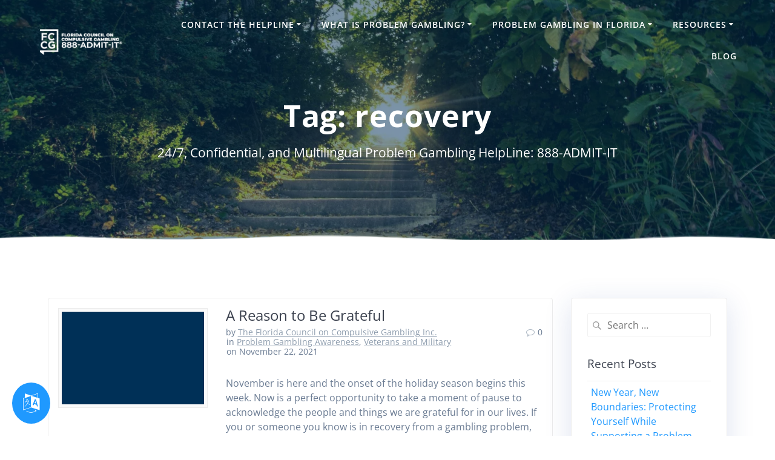

--- FILE ---
content_type: text/html; charset=UTF-8
request_url: https://gamblinghelp.org/tag/recovery/
body_size: 47624
content:
<!DOCTYPE html>
<html dir="ltr" lang="en-US" prefix="og: https://ogp.me/ns#"> <head><meta http-equiv="Content-Type" content="text/html;charset=UTF-8"><script>document.seraph_accel_usbpb=document.createElement;seraph_accel_izrbpb={add:function(b,a=10){void 0===this.a[a]&&(this.a[a]=[]);this.a[a].push(b)},a:{}}</script> <meta name="viewport" content="width=device-width, initial-scale=1"> <link rel="profile" href="http://gmpg.org/xfn/11">  <title>recovery | The Florida Council on Compulsive Gambling, Inc</title> <meta name="robots" content="max-image-preview:large"> <meta name="google-site-verification" content="google-site-verification=0Uknrnt4ZL5Pj7VPpjAZQiOs5B05KjJqkbL_nK7Gp7E"> <link rel="canonical" href="https://gamblinghelp.org/tag/recovery/"> <meta name="generator" content="All in One SEO Pro (AIOSEO) 4.9.2"> <meta property="og:locale" content="en_US"> <meta property="og:site_name" content="The Florida Council on Compulsive Gambling, Inc | 24/7, Confidential, and Multilingual Problem Gambling HelpLine: 888-ADMIT-IT"> <meta property="og:type" content="article"> <meta property="og:title" content="recovery | The Florida Council on Compulsive Gambling, Inc"> <meta property="og:url" content="https://gamblinghelp.org/tag/recovery/"> <meta property="og:image" content="https://gamblinghelp.org/wp-content/uploads/2025/05/FCCG_White_Primary_Logo_300x140.png"> <meta property="og:image:secure_url" content="https://gamblinghelp.org/wp-content/uploads/2025/05/FCCG_White_Primary_Logo_300x140.png"> <meta property="article:publisher" content="https://www.facebook.com/888AdmitIt/"> <meta name="twitter:card" content="summary_large_image"> <meta name="twitter:site" content="@FLCouncil"> <meta name="twitter:title" content="recovery | The Florida Council on Compulsive Gambling, Inc"> <meta name="twitter:image" content="https://gamblinghelp.org/wp-content/uploads/2025/05/FCCG_White_Primary_Logo_300x140.png"> <script type="application/ld+json" class="aioseo-schema">
			{"@context":"https:\/\/schema.org","@graph":[{"@type":"BreadcrumbList","@id":"https:\/\/gamblinghelp.org\/tag\/recovery\/#breadcrumblist","itemListElement":[{"@type":"ListItem","@id":"https:\/\/gamblinghelp.org#listItem","position":1,"name":"Home","item":"https:\/\/gamblinghelp.org","nextItem":{"@type":"ListItem","@id":"https:\/\/gamblinghelp.org\/tag\/recovery\/#listItem","name":"recovery"}},{"@type":"ListItem","@id":"https:\/\/gamblinghelp.org\/tag\/recovery\/#listItem","position":2,"name":"recovery","previousItem":{"@type":"ListItem","@id":"https:\/\/gamblinghelp.org#listItem","name":"Home"}}]},{"@type":"CollectionPage","@id":"https:\/\/gamblinghelp.org\/tag\/recovery\/#collectionpage","url":"https:\/\/gamblinghelp.org\/tag\/recovery\/","name":"recovery | The Florida Council on Compulsive Gambling, Inc","inLanguage":"en-US","isPartOf":{"@id":"https:\/\/gamblinghelp.org\/#website"},"breadcrumb":{"@id":"https:\/\/gamblinghelp.org\/tag\/recovery\/#breadcrumblist"}},{"@type":"Organization","@id":"https:\/\/gamblinghelp.org\/#organization","name":"The Florida Council on Compulsive Gambling, Inc","description":"24\/7, Confidential, and Multilingual Problem Gambling HelpLine: 888-ADMIT-IT","url":"https:\/\/gamblinghelp.org\/","telephone":"+18882364848","logo":{"@type":"ImageObject","url":"https:\/\/888admitit.org\/wp-content\/uploads\/2023\/04\/FCCG_With_HELPLINE_COLOR.png","@id":"https:\/\/gamblinghelp.org\/tag\/recovery\/#organizationLogo"},"image":{"@id":"https:\/\/gamblinghelp.org\/tag\/recovery\/#organizationLogo"},"sameAs":["https:\/\/www.facebook.com\/888AdmitIt\/","https:\/\/twitter.com\/FLCouncil","https:\/\/www.instagram.com\/florida.gamblinghelp\/","https:\/\/www.pinterest.com\/888admitit\/","https:\/\/www.youtube.com\/channel\/UCAPVUhfQG9oppoiEg2VlJgg","https:\/\/www.linkedin.com\/company\/the-florida-council-on-compulsive-gambling\/"]},{"@type":"WebSite","@id":"https:\/\/gamblinghelp.org\/#website","url":"https:\/\/gamblinghelp.org\/","name":"The Florida Council on Compulsive Gambling, Inc","description":"24\/7, Confidential, and Multilingual Problem Gambling HelpLine: 888-ADMIT-IT","inLanguage":"en-US","publisher":{"@id":"https:\/\/gamblinghelp.org\/#organization"}}]}
		</script> <link rel="dns-prefetch" href="//fonts.googleapis.com"> <link rel="dns-prefetch" href="//cdnjs.cloudflare.com"> <link rel="alternate" type="application/rss+xml" title="The Florida Council on Compulsive Gambling, Inc » Feed" href="https://gamblinghelp.org/feed/"> <link rel="alternate" type="application/rss+xml" title="The Florida Council on Compulsive Gambling, Inc » Comments Feed" href="https://gamblinghelp.org/comments/feed/"> <link rel="alternate" type="application/rss+xml" title="The Florida Council on Compulsive Gambling, Inc » recovery Tag Feed" href="https://gamblinghelp.org/tag/recovery/feed/">        <noscript><style>.lzl{display:none!important;}</style></noscript><style>img.lzl,img.lzl-ing{opacity:0.01;}img.lzl-ed{transition:opacity .25s ease-in-out;}</style><link rel="stylesheet" id="mesmerize-fonts-css" href="" data-href="https://fonts.googleapis.com/css?family=Open+Sans%3A300%2C400%2C600%2C700%7CMuli%3A300%2C300italic%2C400%2C400italic%2C600%2C600italic%2C700%2C700italic%2C900%2C900italic%7CPlayfair+Display%3A400%2C400italic%2C700%2C700italic&amp;subset=latin%2Clatin-ext&amp;display=swap" media="all">             <link rel="stylesheet" id="anc-6310-googlesss-font-3-css" href="" data-href="https://fonts.googleapis.com/css?family=Droid+Sans%7CRoboto%7CDroid+Sans%7CDroid+Sans%7CAmaranth%7CArimo&amp;ver=6.9" media="all">                      <link rel="https://api.w.org/" href="https://gamblinghelp.org/wp-json/"><link rel="alternate" title="JSON" type="application/json" href="https://gamblinghelp.org/wp-json/wp/v2/tags/194"><link rel="EditURI" type="application/rsd+xml" title="RSD" href="https://gamblinghelp.org/xmlrpc.php?rsd"> <meta name="generator" content="WordPress 6.9"> <script async src="https://www.googletagmanager.com/gtag/js?id=AW-952063942" type="o/js-lzls"></script> <script type="o/js-lzls">
  window.dataLayer = window.dataLayer || [];
  function gtag(){dataLayer.push(arguments);}
  gtag('js', new Date());

  gtag('config', 'AW-952063942');
</script> <script type="o/js-lzls">(function(w,d,s,l,i){w[l]=w[l]||[];w[l].push({'gtm.start':
new Date().getTime(),event:'gtm.js'});var f=d.getElementsByTagName(s)[0],
j=d.createElement(s),dl=l!='dataLayer'?'&l='+l:'';j.async=true;j.src=
'https://www.googletagmanager.com/gtm.js?id='+i+dl;f.parentNode.insertBefore(j,f);
})(window,document,'script','dataLayer','GTM-5L5WX3W');</script> <script type="o/js-lzls">(function(w,d,s,l,i){w[l]=w[l]||[];w[l].push({'gtm.start':
new Date().getTime(),event:'gtm.js'});var f=d.getElementsByTagName(s)[0],
j=d.createElement(s),dl=l!='dataLayer'?'&l='+l:'';j.async=true;j.src=
'https://www.googletagmanager.com/gtm.js?id='+i+dl;f.parentNode.insertBefore(j,f);
})(window,document,'script','dataLayer','GTM-5L5WX3W');</script> <script type="o/js-lzls">
!function(f,b,e,v,n,t,s)
{if(f.fbq)return;n=f.fbq=function(){n.callMethod?
n.callMethod.apply(n,arguments):n.queue.push(arguments)};
if(!f._fbq)f._fbq=n;n.push=n;n.loaded=!0;n.version='2.0';
n.queue=[];t=b.createElement(e);t.async=!0;
t.src=v;s=b.getElementsByTagName(e)[0];
s.parentNode.insertBefore(t,s)}(window, document,'script',
'https://connect.facebook.net/en_US/fbevents.js');
fbq('init', '322691818426208');
fbq('track', 'PageView');
</script> <noscript><img height="1" width="1" style="display:none" src="https://www.facebook.com/tr?id=322691818426208&amp;ev=PageView&amp;noscript=1"></noscript>     <script async src="https://www.googletagmanager.com/gtag/js?id=G-175VD7LZ4E" type="o/js-lzls"></script> <script type="o/js-lzls">
  window.dataLayer = window.dataLayer || [];
  function gtag(){dataLayer.push(arguments);}
  gtag('js', new Date());

  gtag('config', 'G-175VD7LZ4E');
</script> <link rel="icon" href="https://gamblinghelp.org/wp-content/uploads/2024/07/cropped-FCCG-Logo-Icon-Favicon-512x512-3-32x32.png" sizes="32x32"> <link rel="icon" href="https://gamblinghelp.org/wp-content/uploads/2024/07/cropped-FCCG-Logo-Icon-Favicon-512x512-3-192x192.png" sizes="192x192"> <link rel="apple-touch-icon" href="https://gamblinghelp.org/wp-content/uploads/2024/07/cropped-FCCG-Logo-Icon-Favicon-512x512-3-180x180.png"> <meta name="msapplication-TileImage" content="https://gamblinghelp.org/wp-content/uploads/2024/07/cropped-FCCG-Logo-Icon-Favicon-512x512-3-270x270.png">      <style id="wp-img-auto-sizes-contain-inline-css">img:is([sizes=auto i],[sizes^="auto," i]){contain-intrinsic-size:3000px 1500px}</style><style id="wp-block-library-inline-css">:root{--wp-block-synced-color:#7a00df;--wp-block-synced-color--rgb:122,0,223;--wp-bound-block-color:var(--wp-block-synced-color);--wp-editor-canvas-background:#ddd;--wp-admin-theme-color:#007cba;--wp-admin-theme-color--rgb:0,124,186;--wp-admin-theme-color-darker-10:#006ba1;--wp-admin-theme-color-darker-10--rgb:0,107,160.5;--wp-admin-theme-color-darker-20:#005a87;--wp-admin-theme-color-darker-20--rgb:0,90,135;--wp-admin-border-width-focus:2px}@media (min-resolution:192dpi){:root{--wp-admin-border-width-focus:1.5px}}:root{--wp--preset--font-size--normal:16px;--wp--preset--font-size--huge:42px}#end-resizable-editor-section{display:none}.screen-reader-text{border:0;clip-path:inset(50%);height:1px;margin:-1px;overflow:hidden;padding:0;position:absolute;width:1px;word-wrap:normal!important}.screen-reader-text:focus{background-color:#ddd;clip-path:none;color:#444;display:block;font-size:1em;height:auto;left:5px;line-height:normal;padding:15px 23px 14px;text-decoration:none;top:5px;width:auto;z-index:100000}html :where([style*=border-top-color]){border-top-style:solid}html :where([style*=border-right-color]){border-right-style:solid}html :where([style*=border-bottom-color]){border-bottom-style:solid}html :where([style*=border-left-color]){border-left-style:solid}html :where([style*=border-width]){border-style:solid}html :where([style*=border-top-width]){border-top-style:solid}html :where([style*=border-right-width]){border-right-style:solid}html :where([style*=border-bottom-width]){border-bottom-style:solid}html :where([style*=border-left-width]){border-left-style:solid}html :where(img[class*=wp-image-]){height:auto;max-width:100%}</style><link id="wp-block-library-inline-css-nonCrit" rel="stylesheet/lzl-nc" href="/wp-content/cache/seraphinite-accelerator/s/m/d/css/f6c5f8b390919a0310609a59a22954ac.73e.css"><noscript lzl=""><link rel="stylesheet" href="/wp-content/cache/seraphinite-accelerator/s/m/d/css/f6c5f8b390919a0310609a59a22954ac.73e.css"></noscript><style id="global-styles-inline-css">:root{--wp--preset--aspect-ratio--square:1;--wp--preset--aspect-ratio--4-3:4/3;--wp--preset--aspect-ratio--3-4:3/4;--wp--preset--aspect-ratio--3-2:3/2;--wp--preset--aspect-ratio--2-3:2/3;--wp--preset--aspect-ratio--16-9:16/9;--wp--preset--aspect-ratio--9-16:9/16;--wp--preset--color--black:#000;--wp--preset--color--cyan-bluish-gray:#abb8c3;--wp--preset--color--white:#fff;--wp--preset--color--pale-pink:#f78da7;--wp--preset--color--vivid-red:#cf2e2e;--wp--preset--color--luminous-vivid-orange:#ff6900;--wp--preset--color--luminous-vivid-amber:#fcb900;--wp--preset--color--light-green-cyan:#7bdcb5;--wp--preset--color--vivid-green-cyan:#00d084;--wp--preset--color--pale-cyan-blue:#8ed1fc;--wp--preset--color--vivid-cyan-blue:#0693e3;--wp--preset--color--vivid-purple:#9b51e0;--wp--preset--gradient--vivid-cyan-blue-to-vivid-purple:linear-gradient(135deg,#0693e3 0%,#9b51e0 100%);--wp--preset--gradient--light-green-cyan-to-vivid-green-cyan:linear-gradient(135deg,#7adcb4 0%,#00d082 100%);--wp--preset--gradient--luminous-vivid-amber-to-luminous-vivid-orange:linear-gradient(135deg,#fcb900 0%,#ff6900 100%);--wp--preset--gradient--luminous-vivid-orange-to-vivid-red:linear-gradient(135deg,#ff6900 0%,#cf2e2e 100%);--wp--preset--gradient--very-light-gray-to-cyan-bluish-gray:linear-gradient(135deg,#eee 0%,#a9b8c3 100%);--wp--preset--gradient--cool-to-warm-spectrum:linear-gradient(135deg,#4aeadc 0%,#9778d1 20%,#cf2aba 40%,#ee2c82 60%,#fb6962 80%,#fef84c 100%);--wp--preset--gradient--blush-light-purple:linear-gradient(135deg,#ffceec 0%,#9896f0 100%);--wp--preset--gradient--blush-bordeaux:linear-gradient(135deg,#fecda5 0%,#fe2d2d 50%,#6b003e 100%);--wp--preset--gradient--luminous-dusk:linear-gradient(135deg,#ffcb70 0%,#c751c0 50%,#4158d0 100%);--wp--preset--gradient--pale-ocean:linear-gradient(135deg,#fff5cb 0%,#b6e3d4 50%,#33a7b5 100%);--wp--preset--gradient--electric-grass:linear-gradient(135deg,#caf880 0%,#71ce7e 100%);--wp--preset--gradient--midnight:linear-gradient(135deg,#020381 0%,#2874fc 100%);--wp--preset--font-size--small:13px;--wp--preset--font-size--medium:20px;--wp--preset--font-size--large:36px;--wp--preset--font-size--x-large:42px;--wp--preset--spacing--20:.44rem;--wp--preset--spacing--30:.67rem;--wp--preset--spacing--40:1rem;--wp--preset--spacing--50:1.5rem;--wp--preset--spacing--60:2.25rem;--wp--preset--spacing--70:3.38rem;--wp--preset--spacing--80:5.06rem;--wp--preset--shadow--natural:6px 6px 9px rgba(0,0,0,.2);--wp--preset--shadow--deep:12px 12px 50px rgba(0,0,0,.4);--wp--preset--shadow--sharp:6px 6px 0px rgba(0,0,0,.2);--wp--preset--shadow--outlined:6px 6px 0px -3px #fff,6px 6px #000;--wp--preset--shadow--crisp:6px 6px 0px #000}</style><link id="global-styles-inline-css-nonCrit" rel="stylesheet/lzl-nc" href="/wp-content/cache/seraphinite-accelerator/s/m/d/css/d4834c20e59add359487bef239b73c43.15fa.css"><noscript lzl=""><link rel="stylesheet" href="/wp-content/cache/seraphinite-accelerator/s/m/d/css/d4834c20e59add359487bef239b73c43.15fa.css"></noscript><style id="classic-theme-styles-inline-css"></style><link id="classic-theme-styles-inline-css-nonCrit" rel="stylesheet/lzl-nc" href="/wp-content/cache/seraphinite-accelerator/s/m/d/css/20b431ab6ecd62bdb35135b32eb9456a.100.css"><noscript lzl=""><link rel="stylesheet" href="/wp-content/cache/seraphinite-accelerator/s/m/d/css/20b431ab6ecd62bdb35135b32eb9456a.100.css"></noscript><style id="usa-html5-map-style-css-crit" media="all">.fm-map-container svg{z-index:1;-webkit-user-select:none;-moz-user-select:none;-khtml-user-select:none;-ms-user-select:none;height:100%!important}.fm-tooltip-image img{max-width:none}.fm-tooltip-x img{width:12px!important;padding:0!important;margin:0!important;border:0!important}</style><link rel="stylesheet/lzl-nc" id="usa-html5-map-style-css" href="https://gamblinghelp.org/wp-content/cache/seraphinite-accelerator/s/m/d/css/e9a2a2c8ed1d84e5d44dddb81dacdfbc.d94.css" media="all"><noscript lzl=""><link rel="stylesheet" href="https://gamblinghelp.org/wp-content/cache/seraphinite-accelerator/s/m/d/css/e9a2a2c8ed1d84e5d44dddb81dacdfbc.d94.css" media="all"></noscript><style id="h5p-plugin-styles-css-i0-crit" media="all">@font-face{font-family:"Open Sans";font-style:italic;font-weight:400;font-stretch:100%;src:url("/wp-content/plugins/h5p/h5p-php-library/styles/../fonts/open-sans/opensans-italic-400-600-700-v28-cyrillic-ext.woff2") format("woff2");unicode-range:U+0460-052F,U+1C80-1C88,U+20B4,U+2DE0-2DFF,U+A640-A69F,U+FE2E-FE2F;font-display:swap}@font-face{font-family:"Open Sans";font-style:italic;font-weight:400;font-stretch:100%;src:url("/wp-content/plugins/h5p/h5p-php-library/styles/../fonts/open-sans/opensans-italic-400-600-700-v28-cyrillic.woff2") format("woff2");unicode-range:U+0400-045F,U+0490-0491,U+04B0-04B1,U+2116;font-display:swap}@font-face{font-family:"Open Sans";font-style:italic;font-weight:400;font-stretch:100%;src:url("/wp-content/plugins/h5p/h5p-php-library/styles/../fonts/open-sans/opensans-italic-400-600-700-v28-greek-ext.woff2") format("woff2");unicode-range:U+1F00-1FFF;font-display:swap}@font-face{font-family:"Open Sans";font-style:italic;font-weight:400;font-stretch:100%;src:url("/wp-content/plugins/h5p/h5p-php-library/styles/../fonts/open-sans/opensans-italic-400-600-700-v28-greek.woff2") format("woff2");unicode-range:U+0370-03FF;font-display:swap}@font-face{font-family:"Open Sans";font-style:italic;font-weight:400;font-stretch:100%;src:url("/wp-content/plugins/h5p/h5p-php-library/styles/../fonts/open-sans/opensans-italic-400-600-700-v28-hebrew.woff2") format("woff2");unicode-range:U+0590-05FF,U+200C-2010,U+20AA,U+25CC,U+FB1D-FB4F;font-display:swap}@font-face{font-family:"Open Sans";font-style:italic;font-weight:400;font-stretch:100%;src:url("/wp-content/plugins/h5p/h5p-php-library/styles/../fonts/open-sans/opensans-italic-400-600-700-v28-vietnamese.woff2") format("woff2");unicode-range:U+0102-0103,U+0110-0111,U+0128-0129,U+0168-0169,U+01A0-01A1,U+01AF-01B0,U+1EA0-1EF9,U+20AB;font-display:swap}@font-face{font-family:"Open Sans";font-style:italic;font-weight:400;font-stretch:100%;src:url("/wp-content/plugins/h5p/h5p-php-library/styles/../fonts/open-sans/opensans-italic-400-600-700-v28-latin-ext.woff2") format("woff2");unicode-range:U+0100-024F,U+0259,U+1E00-1EFF,U+2020,U+20A0-20AB,U+20AD-20CF,U+2113,U+2C60-2C7F,U+A720-A7FF;font-display:swap}@font-face{font-family:"Open Sans";font-style:italic;font-weight:400;font-stretch:100%;src:url("/wp-content/plugins/h5p/h5p-php-library/styles/../fonts/open-sans/opensans-italic-400-600-700-v28-latin.woff2") format("woff2");unicode-range:U+0000-00FF,U+0131,U+0152-0153,U+02BB-02BC,U+02C6,U+02DA,U+02DC,U+2000-206F,U+2074,U+20AC,U+2122,U+2191,U+2193,U+2212,U+2215,U+FEFF,U+FFFD;font-display:swap}@font-face{font-family:"Open Sans";font-style:italic;font-weight:600;font-stretch:100%;src:url("/wp-content/plugins/h5p/h5p-php-library/styles/../fonts/open-sans/opensans-italic-400-600-700-v28-cyrillic-ext.woff2") format("woff2");unicode-range:U+0460-052F,U+1C80-1C88,U+20B4,U+2DE0-2DFF,U+A640-A69F,U+FE2E-FE2F;font-display:swap}@font-face{font-family:"Open Sans";font-style:italic;font-weight:600;font-stretch:100%;src:url("/wp-content/plugins/h5p/h5p-php-library/styles/../fonts/open-sans/opensans-italic-400-600-700-v28-cyrillic.woff2") format("woff2");unicode-range:U+0400-045F,U+0490-0491,U+04B0-04B1,U+2116;font-display:swap}@font-face{font-family:"Open Sans";font-style:italic;font-weight:600;font-stretch:100%;src:url("/wp-content/plugins/h5p/h5p-php-library/styles/../fonts/open-sans/opensans-italic-400-600-700-v28-greek-ext.woff2") format("woff2");unicode-range:U+1F00-1FFF;font-display:swap}@font-face{font-family:"Open Sans";font-style:italic;font-weight:600;font-stretch:100%;src:url("/wp-content/plugins/h5p/h5p-php-library/styles/../fonts/open-sans/opensans-italic-400-600-700-v28-greek.woff2") format("woff2");unicode-range:U+0370-03FF;font-display:swap}@font-face{font-family:"Open Sans";font-style:italic;font-weight:600;font-stretch:100%;src:url("/wp-content/plugins/h5p/h5p-php-library/styles/../fonts/open-sans/opensans-italic-400-600-700-v28-hebrew.woff2") format("woff2");unicode-range:U+0590-05FF,U+200C-2010,U+20AA,U+25CC,U+FB1D-FB4F;font-display:swap}@font-face{font-family:"Open Sans";font-style:italic;font-weight:600;font-stretch:100%;src:url("/wp-content/plugins/h5p/h5p-php-library/styles/../fonts/open-sans/opensans-italic-400-600-700-v28-vietnamese.woff2") format("woff2");unicode-range:U+0102-0103,U+0110-0111,U+0128-0129,U+0168-0169,U+01A0-01A1,U+01AF-01B0,U+1EA0-1EF9,U+20AB;font-display:swap}@font-face{font-family:"Open Sans";font-style:italic;font-weight:600;font-stretch:100%;src:url("/wp-content/plugins/h5p/h5p-php-library/styles/../fonts/open-sans/opensans-italic-400-600-700-v28-latin-ext.woff2") format("woff2");unicode-range:U+0100-024F,U+0259,U+1E00-1EFF,U+2020,U+20A0-20AB,U+20AD-20CF,U+2113,U+2C60-2C7F,U+A720-A7FF;font-display:swap}@font-face{font-family:"Open Sans";font-style:italic;font-weight:600;font-stretch:100%;src:url("/wp-content/plugins/h5p/h5p-php-library/styles/../fonts/open-sans/opensans-italic-400-600-700-v28-latin.woff2") format("woff2");unicode-range:U+0000-00FF,U+0131,U+0152-0153,U+02BB-02BC,U+02C6,U+02DA,U+02DC,U+2000-206F,U+2074,U+20AC,U+2122,U+2191,U+2193,U+2212,U+2215,U+FEFF,U+FFFD;font-display:swap}@font-face{font-family:"Open Sans";font-style:italic;font-weight:700;font-stretch:100%;src:url("/wp-content/plugins/h5p/h5p-php-library/styles/../fonts/open-sans/opensans-italic-400-600-700-v28-cyrillic-ext.woff2") format("woff2");unicode-range:U+0460-052F,U+1C80-1C88,U+20B4,U+2DE0-2DFF,U+A640-A69F,U+FE2E-FE2F;font-display:swap}@font-face{font-family:"Open Sans";font-style:italic;font-weight:700;font-stretch:100%;src:url("/wp-content/plugins/h5p/h5p-php-library/styles/../fonts/open-sans/opensans-italic-400-600-700-v28-cyrillic.woff2") format("woff2");unicode-range:U+0400-045F,U+0490-0491,U+04B0-04B1,U+2116;font-display:swap}@font-face{font-family:"Open Sans";font-style:italic;font-weight:700;font-stretch:100%;src:url("/wp-content/plugins/h5p/h5p-php-library/styles/../fonts/open-sans/opensans-italic-400-600-700-v28-greek-ext.woff2") format("woff2");unicode-range:U+1F00-1FFF;font-display:swap}@font-face{font-family:"Open Sans";font-style:italic;font-weight:700;font-stretch:100%;src:url("/wp-content/plugins/h5p/h5p-php-library/styles/../fonts/open-sans/opensans-italic-400-600-700-v28-greek.woff2") format("woff2");unicode-range:U+0370-03FF;font-display:swap}@font-face{font-family:"Open Sans";font-style:italic;font-weight:700;font-stretch:100%;src:url("/wp-content/plugins/h5p/h5p-php-library/styles/../fonts/open-sans/opensans-italic-400-600-700-v28-hebrew.woff2") format("woff2");unicode-range:U+0590-05FF,U+200C-2010,U+20AA,U+25CC,U+FB1D-FB4F;font-display:swap}@font-face{font-family:"Open Sans";font-style:italic;font-weight:700;font-stretch:100%;src:url("/wp-content/plugins/h5p/h5p-php-library/styles/../fonts/open-sans/opensans-italic-400-600-700-v28-vietnamese.woff2") format("woff2");unicode-range:U+0102-0103,U+0110-0111,U+0128-0129,U+0168-0169,U+01A0-01A1,U+01AF-01B0,U+1EA0-1EF9,U+20AB;font-display:swap}@font-face{font-family:"Open Sans";font-style:italic;font-weight:700;font-stretch:100%;src:url("/wp-content/plugins/h5p/h5p-php-library/styles/../fonts/open-sans/opensans-italic-400-600-700-v28-latin-ext.woff2") format("woff2");unicode-range:U+0100-024F,U+0259,U+1E00-1EFF,U+2020,U+20A0-20AB,U+20AD-20CF,U+2113,U+2C60-2C7F,U+A720-A7FF;font-display:swap}@font-face{font-family:"Open Sans";font-style:italic;font-weight:700;font-stretch:100%;src:url("/wp-content/plugins/h5p/h5p-php-library/styles/../fonts/open-sans/opensans-italic-400-600-700-v28-latin.woff2") format("woff2");unicode-range:U+0000-00FF,U+0131,U+0152-0153,U+02BB-02BC,U+02C6,U+02DA,U+02DC,U+2000-206F,U+2074,U+20AC,U+2122,U+2191,U+2193,U+2212,U+2215,U+FEFF,U+FFFD;font-display:swap}@font-face{font-family:"Open Sans";font-style:normal;font-weight:400;font-stretch:100%;src:url("/wp-content/plugins/h5p/h5p-php-library/styles/../fonts/open-sans/opensans-400-600-700-v28-cyrillic-ext.woff2") format("woff2");unicode-range:U+0460-052F,U+1C80-1C88,U+20B4,U+2DE0-2DFF,U+A640-A69F,U+FE2E-FE2F;font-display:swap}@font-face{font-family:"Open Sans";font-style:normal;font-weight:400;font-stretch:100%;src:url("/wp-content/plugins/h5p/h5p-php-library/styles/../fonts/open-sans/opensans-400-600-700-v28-cyrillic.woff2") format("woff2");unicode-range:U+0400-045F,U+0490-0491,U+04B0-04B1,U+2116;font-display:swap}@font-face{font-family:"Open Sans";font-style:normal;font-weight:400;font-stretch:100%;src:url("/wp-content/plugins/h5p/h5p-php-library/styles/../fonts/open-sans/opensans-400-600-700-v28-greek-ext.woff2") format("woff2");unicode-range:U+1F00-1FFF;font-display:swap}@font-face{font-family:"Open Sans";font-style:normal;font-weight:400;font-stretch:100%;src:url("/wp-content/plugins/h5p/h5p-php-library/styles/../fonts/open-sans/opensans-400-600-700-v28-greek.woff2") format("woff2");unicode-range:U+0370-03FF;font-display:swap}@font-face{font-family:"Open Sans";font-style:normal;font-weight:400;font-stretch:100%;src:url("/wp-content/plugins/h5p/h5p-php-library/styles/../fonts/open-sans/opensans-400-600-700-v28-hebrew.woff2") format("woff2");unicode-range:U+0590-05FF,U+200C-2010,U+20AA,U+25CC,U+FB1D-FB4F;font-display:swap}@font-face{font-family:"Open Sans";font-style:normal;font-weight:400;font-stretch:100%;src:url("/wp-content/plugins/h5p/h5p-php-library/styles/../fonts/open-sans/opensans-400-600-700-v28-vietnamese.woff2") format("woff2");unicode-range:U+0102-0103,U+0110-0111,U+0128-0129,U+0168-0169,U+01A0-01A1,U+01AF-01B0,U+1EA0-1EF9,U+20AB;font-display:swap}@font-face{font-family:"Open Sans";font-style:normal;font-weight:400;font-stretch:100%;src:url("/wp-content/plugins/h5p/h5p-php-library/styles/../fonts/open-sans/opensans-400-600-700-v28-latin-ext.woff2") format("woff2");unicode-range:U+0100-024F,U+0259,U+1E00-1EFF,U+2020,U+20A0-20AB,U+20AD-20CF,U+2113,U+2C60-2C7F,U+A720-A7FF;font-display:swap}@font-face{font-family:"Open Sans";font-style:normal;font-weight:400;font-stretch:100%;src:url("/wp-content/plugins/h5p/h5p-php-library/styles/../fonts/open-sans/opensans-400-600-700-v28-latin.woff2") format("woff2");unicode-range:U+0000-00FF,U+0131,U+0152-0153,U+02BB-02BC,U+02C6,U+02DA,U+02DC,U+2000-206F,U+2074,U+20AC,U+2122,U+2191,U+2193,U+2212,U+2215,U+FEFF,U+FFFD;font-display:swap}@font-face{font-family:"Open Sans";font-style:normal;font-weight:600;font-stretch:100%;src:url("/wp-content/plugins/h5p/h5p-php-library/styles/../fonts/open-sans/opensans-400-600-700-v28-cyrillic-ext.woff2") format("woff2");unicode-range:U+0460-052F,U+1C80-1C88,U+20B4,U+2DE0-2DFF,U+A640-A69F,U+FE2E-FE2F;font-display:swap}@font-face{font-family:"Open Sans";font-style:normal;font-weight:600;font-stretch:100%;src:url("/wp-content/plugins/h5p/h5p-php-library/styles/../fonts/open-sans/opensans-400-600-700-v28-cyrillic.woff2") format("woff2");unicode-range:U+0400-045F,U+0490-0491,U+04B0-04B1,U+2116;font-display:swap}@font-face{font-family:"Open Sans";font-style:normal;font-weight:600;font-stretch:100%;src:url("/wp-content/plugins/h5p/h5p-php-library/styles/../fonts/open-sans/opensans-400-600-700-v28-greek-ext.woff2") format("woff2");unicode-range:U+1F00-1FFF;font-display:swap}@font-face{font-family:"Open Sans";font-style:normal;font-weight:600;font-stretch:100%;src:url("/wp-content/plugins/h5p/h5p-php-library/styles/../fonts/open-sans/opensans-400-600-700-v28-greek.woff2") format("woff2");unicode-range:U+0370-03FF;font-display:swap}@font-face{font-family:"Open Sans";font-style:normal;font-weight:600;font-stretch:100%;src:url("/wp-content/plugins/h5p/h5p-php-library/styles/../fonts/open-sans/opensans-400-600-700-v28-hebrew.woff2") format("woff2");unicode-range:U+0590-05FF,U+200C-2010,U+20AA,U+25CC,U+FB1D-FB4F;font-display:swap}@font-face{font-family:"Open Sans";font-style:normal;font-weight:600;font-stretch:100%;src:url("/wp-content/plugins/h5p/h5p-php-library/styles/../fonts/open-sans/opensans-400-600-700-v28-vietnamese.woff2") format("woff2");unicode-range:U+0102-0103,U+0110-0111,U+0128-0129,U+0168-0169,U+01A0-01A1,U+01AF-01B0,U+1EA0-1EF9,U+20AB;font-display:swap}@font-face{font-family:"Open Sans";font-style:normal;font-weight:600;font-stretch:100%;src:url("/wp-content/plugins/h5p/h5p-php-library/styles/../fonts/open-sans/opensans-400-600-700-v28-latin-ext.woff2") format("woff2");unicode-range:U+0100-024F,U+0259,U+1E00-1EFF,U+2020,U+20A0-20AB,U+20AD-20CF,U+2113,U+2C60-2C7F,U+A720-A7FF;font-display:swap}@font-face{font-family:"Open Sans";font-style:normal;font-weight:600;font-stretch:100%;src:url("/wp-content/plugins/h5p/h5p-php-library/styles/../fonts/open-sans/opensans-400-600-700-v28-latin.woff2") format("woff2");unicode-range:U+0000-00FF,U+0131,U+0152-0153,U+02BB-02BC,U+02C6,U+02DA,U+02DC,U+2000-206F,U+2074,U+20AC,U+2122,U+2191,U+2193,U+2212,U+2215,U+FEFF,U+FFFD;font-display:swap}@font-face{font-family:"Open Sans";font-style:normal;font-weight:700;font-stretch:100%;src:url("/wp-content/plugins/h5p/h5p-php-library/styles/../fonts/open-sans/opensans-400-600-700-v28-cyrillic-ext.woff2") format("woff2");unicode-range:U+0460-052F,U+1C80-1C88,U+20B4,U+2DE0-2DFF,U+A640-A69F,U+FE2E-FE2F;font-display:swap}@font-face{font-family:"Open Sans";font-style:normal;font-weight:700;font-stretch:100%;src:url("/wp-content/plugins/h5p/h5p-php-library/styles/../fonts/open-sans/opensans-400-600-700-v28-cyrillic.woff2") format("woff2");unicode-range:U+0400-045F,U+0490-0491,U+04B0-04B1,U+2116;font-display:swap}@font-face{font-family:"Open Sans";font-style:normal;font-weight:700;font-stretch:100%;src:url("/wp-content/plugins/h5p/h5p-php-library/styles/../fonts/open-sans/opensans-400-600-700-v28-greek-ext.woff2") format("woff2");unicode-range:U+1F00-1FFF;font-display:swap}@font-face{font-family:"Open Sans";font-style:normal;font-weight:700;font-stretch:100%;src:url("/wp-content/plugins/h5p/h5p-php-library/styles/../fonts/open-sans/opensans-400-600-700-v28-greek.woff2") format("woff2");unicode-range:U+0370-03FF;font-display:swap}@font-face{font-family:"Open Sans";font-style:normal;font-weight:700;font-stretch:100%;src:url("/wp-content/plugins/h5p/h5p-php-library/styles/../fonts/open-sans/opensans-400-600-700-v28-hebrew.woff2") format("woff2");unicode-range:U+0590-05FF,U+200C-2010,U+20AA,U+25CC,U+FB1D-FB4F;font-display:swap}@font-face{font-family:"Open Sans";font-style:normal;font-weight:700;font-stretch:100%;src:url("/wp-content/plugins/h5p/h5p-php-library/styles/../fonts/open-sans/opensans-400-600-700-v28-vietnamese.woff2") format("woff2");unicode-range:U+0102-0103,U+0110-0111,U+0128-0129,U+0168-0169,U+01A0-01A1,U+01AF-01B0,U+1EA0-1EF9,U+20AB;font-display:swap}@font-face{font-family:"Open Sans";font-style:normal;font-weight:700;font-stretch:100%;src:url("/wp-content/plugins/h5p/h5p-php-library/styles/../fonts/open-sans/opensans-400-600-700-v28-latin-ext.woff2") format("woff2");unicode-range:U+0100-024F,U+0259,U+1E00-1EFF,U+2020,U+20A0-20AB,U+20AD-20CF,U+2113,U+2C60-2C7F,U+A720-A7FF;font-display:swap}@font-face{font-family:"Open Sans";font-style:normal;font-weight:700;font-stretch:100%;src:url("/wp-content/plugins/h5p/h5p-php-library/styles/../fonts/open-sans/opensans-400-600-700-v28-latin.woff2") format("woff2");unicode-range:U+0000-00FF,U+0131,U+0152-0153,U+02BB-02BC,U+02C6,U+02DA,U+02DC,U+2000-206F,U+2074,U+20AC,U+2122,U+2191,U+2193,U+2212,U+2215,U+FEFF,U+FFFD;font-display:swap}</style><noscript lzl=""><link href="data:text/css," media="all" rel="stylesheet"></noscript><style id="h5p-plugin-styles-css-crit" media="all">@font-face{font-family:"h5p";src:url("/wp-content/plugins/h5p/h5p-php-library/styles/../fonts/h5p-core-30.eot?h1atjl");src:url("/wp-content/plugins/h5p/h5p-php-library/styles/../fonts/h5p-core-30.eot?h1atjl#iefix") format("embedded-opentype"),url("/wp-content/plugins/h5p/h5p-php-library/styles/../fonts/h5p-core-30.ttf?h1atjl") format("truetype"),url("/wp-content/plugins/h5p/h5p-php-library/styles/../fonts/h5p-core-30.woff?h1atjl") format("woff"),url("/wp-content/plugins/h5p/h5p-php-library/styles/../fonts/h5p-core-30.svg?h1atjl#h5p-core-30") format("svg");font-weight:400;font-style:normal;font-display:swap}@font-face{font-family:"h5p-hub-publish";src:url("/wp-content/plugins/h5p/h5p-php-library/styles/../fonts/h5p-hub-publish.eot?wy8ylc");src:url("/wp-content/plugins/h5p/h5p-php-library/styles/../fonts/h5p-hub-publish.eot?wy8ylc#iefix") format("embedded-opentype"),url("/wp-content/plugins/h5p/h5p-php-library/styles/../fonts/h5p-hub-publish.ttf?wy8ylc") format("truetype"),url("/wp-content/plugins/h5p/h5p-php-library/styles/../fonts/h5p-hub-publish.woff?wy8ylc") format("woff"),url("/wp-content/plugins/h5p/h5p-php-library/styles/../fonts/h5p-hub-publish.svg?wy8ylc#h5p-hub") format("svg");font-weight:400;font-style:normal;font-display:swap}.h5p-content-controls>a:link,.h5p-content-controls>a:visited,a.h5p-disable-fullscreen:link,a.h5p-disable-fullscreen:visited{color:#e5eef6}@keyframes rotate{to{transform:rotate(360deg)}}</style><noscript lzl=""><link rel="stylesheet" href="https://gamblinghelp.org/wp-content/cache/seraphinite-accelerator/s/m/d/css/f91cb0e9d723692d0cd45a17612e5028.2705.css" media="all"></noscript><style id="mesmerize-style-css-crit" media="all">.h2,.h4,h2,h4{font-weight:600}.button,img,video{height:auto}audio,iframe,img,table,video{max-width:100%}*,.col-xs,.gridContainer,.row{box-sizing:border-box}.row,.row.reverse{-webkit-box-orient:horizontal}article:after,aside:after,details:after,div:after,figcaption:after,figure:after,footer:after,header:after,hgroup:after,menu:after,nav:after,section:after,ul.dropdown-menu:after,ul:after{clear:both}.color2{color:#ff9800}.bg-color-white{background-color:#fff}*{margin:0;padding:0;outline:0;-webkit-overflow-scrolling:touch}article:after,article:before,aside:after,aside:before,details:after,details:before,div:after,div:before,figcaption:after,figcaption:before,figure:after,figure:before,footer:after,footer:before,header:after,header:before,hgroup:after,hgroup:before,menu:after,menu:before,nav:after,nav:before,section:after,section:before,ul:after,ul:before{content:"";display:table;width:0}svg{max-height:100%}iframe{border:none}::-moz-focus-inner{border:0;padding:0}input[type=radio],input[type=checkbox]{vertical-align:middle;position:relative;bottom:.15rem;font-size:115%;margin-right:3px}input[type=search]{-webkit-appearance:textfield}input[type=search]::-webkit-search-cancel-button,input[type=search]::-webkit-search-decoration{-webkit-appearance:none}body{text-align:center}@media (min-width:768px){body{text-align:left}}.button.color2,button.color2,i.fa.icon.reverse.color2{background-color:#ff9800}.button.color2:hover,button.color2:hover{background-color:#ffad33}a.color2:not(.button){color:#ff9800}a.color2:not(.button):hover{color:#ffad33}.p,body,html{font-size:16px;line-height:1.5rem}body{font-family:"Open Sans",sans-serif;color:#8e9dae;background-color:transparent}a{color:#03a9f4}a:hover{color:#2ebcfc}.comment-author .fn,.widget_block>.wp-block-group>.wp-block-group__inner-container h1:first-child,.widget_block>.wp-block-group>.wp-block-group__inner-container h2:first-child,.widget_block>.wp-block-group>.wp-block-group__inner-container h3:first-child,.widget_block>.wp-block-group>.wp-block-group__inner-container h4:first-child,.widget_block>.wp-block-group>.wp-block-group__inner-container h5:first-child,.widget_block>.wp-block-group>.wp-block-group__inner-container h6:first-child,h1,h1.title,h2,h3,h4,h5,h6{font-family:Muli,sans-serif;font-weight:600;color:#3c424f;text-rendering:optimizeLegibility;margin-bottom:16px}.button:only-child,.comment-author .fn:last-child,.widget_block>.wp-block-group>.wp-block-group__inner-container h1:last-child:first-child,.widget_block>.wp-block-group>.wp-block-group__inner-container h2:last-child:first-child,.widget_block>.wp-block-group>.wp-block-group__inner-container h3:last-child:first-child,.widget_block>.wp-block-group>.wp-block-group__inner-container h4:last-child:first-child,.widget_block>.wp-block-group>.wp-block-group__inner-container h5:last-child:first-child,.widget_block>.wp-block-group>.wp-block-group__inner-container h6:last-child:first-child,h1:last-child,h2:last-child,h3:last-child,h4:last-child,h5:last-child,h6:last-child,p:last-child{margin-bottom:0}.h1,h1{font-size:3rem;line-height:4rem}.h2,h2{font-size:2.5rem;line-height:3rem}.h3,h3{font-size:1.5rem;line-height:2.25rem}.comment-author .fn,.h5,.widget_block>.wp-block-group>.wp-block-group__inner-container h1:first-child,.widget_block>.wp-block-group>.wp-block-group__inner-container h2:first-child,.widget_block>.wp-block-group>.wp-block-group__inner-container h3:first-child,.widget_block>.wp-block-group>.wp-block-group__inner-container h4:first-child,.widget_block>.wp-block-group>.wp-block-group__inner-container h5:first-child,.widget_block>.wp-block-group>.wp-block-group__inner-container h6:first-child,h5{font-size:"Open Sans",sans-serif;line-height:1.5rem;font-weight:800;letter-spacing:.14rem}.comment-author .fn a,.contact-form-wrapper label a,.h1 a,.h2 a,.h3 a,.h4 a,.h5 a,.h6 a,.widget_block>.wp-block-group>.wp-block-group__inner-container h1:first-child a,.widget_block>.wp-block-group>.wp-block-group__inner-container h2:first-child a,.widget_block>.wp-block-group>.wp-block-group__inner-container h3:first-child a,.widget_block>.wp-block-group>.wp-block-group__inner-container h4:first-child a,.widget_block>.wp-block-group>.wp-block-group__inner-container h5:first-child a,.widget_block>.wp-block-group>.wp-block-group__inner-container h6:first-child a,h1 a,h2 a,h3 a,h4 a,h5 a,h6 a{color:inherit}.comment-author blockquote+.fn,.comment-author dl+.fn,.comment-author figure+.fn,.comment-author form+.fn,.comment-author hr+.fn,.comment-author ol+.fn,.comment-author p+.fn,.comment-author pre+.fn,.comment-author table+.fn,.comment-author ul+.fn,.widget_block>.wp-block-group>.wp-block-group__inner-container blockquote+h1:first-child,.widget_block>.wp-block-group>.wp-block-group__inner-container blockquote+h2:first-child,.widget_block>.wp-block-group>.wp-block-group__inner-container blockquote+h3:first-child,.widget_block>.wp-block-group>.wp-block-group__inner-container blockquote+h4:first-child,.widget_block>.wp-block-group>.wp-block-group__inner-container blockquote+h5:first-child,.widget_block>.wp-block-group>.wp-block-group__inner-container blockquote+h6:first-child,.widget_block>.wp-block-group>.wp-block-group__inner-container dl+h1:first-child,.widget_block>.wp-block-group>.wp-block-group__inner-container dl+h2:first-child,.widget_block>.wp-block-group>.wp-block-group__inner-container dl+h3:first-child,.widget_block>.wp-block-group>.wp-block-group__inner-container dl+h4:first-child,.widget_block>.wp-block-group>.wp-block-group__inner-container dl+h5:first-child,.widget_block>.wp-block-group>.wp-block-group__inner-container dl+h6:first-child,.widget_block>.wp-block-group>.wp-block-group__inner-container figure+h1:first-child,.widget_block>.wp-block-group>.wp-block-group__inner-container figure+h2:first-child,.widget_block>.wp-block-group>.wp-block-group__inner-container figure+h3:first-child,.widget_block>.wp-block-group>.wp-block-group__inner-container figure+h4:first-child,.widget_block>.wp-block-group>.wp-block-group__inner-container figure+h5:first-child,.widget_block>.wp-block-group>.wp-block-group__inner-container figure+h6:first-child,.widget_block>.wp-block-group>.wp-block-group__inner-container form+h1:first-child,.widget_block>.wp-block-group>.wp-block-group__inner-container form+h2:first-child,.widget_block>.wp-block-group>.wp-block-group__inner-container form+h3:first-child,.widget_block>.wp-block-group>.wp-block-group__inner-container form+h4:first-child,.widget_block>.wp-block-group>.wp-block-group__inner-container form+h5:first-child,.widget_block>.wp-block-group>.wp-block-group__inner-container form+h6:first-child,.widget_block>.wp-block-group>.wp-block-group__inner-container hr+h1:first-child,.widget_block>.wp-block-group>.wp-block-group__inner-container hr+h2:first-child,.widget_block>.wp-block-group>.wp-block-group__inner-container hr+h3:first-child,.widget_block>.wp-block-group>.wp-block-group__inner-container hr+h4:first-child,.widget_block>.wp-block-group>.wp-block-group__inner-container hr+h5:first-child,.widget_block>.wp-block-group>.wp-block-group__inner-container hr+h6:first-child,.widget_block>.wp-block-group>.wp-block-group__inner-container ol+h1:first-child,.widget_block>.wp-block-group>.wp-block-group__inner-container ol+h2:first-child,.widget_block>.wp-block-group>.wp-block-group__inner-container ol+h3:first-child,.widget_block>.wp-block-group>.wp-block-group__inner-container ol+h4:first-child,.widget_block>.wp-block-group>.wp-block-group__inner-container ol+h5:first-child,.widget_block>.wp-block-group>.wp-block-group__inner-container ol+h6:first-child,.widget_block>.wp-block-group>.wp-block-group__inner-container p+h1:first-child,.widget_block>.wp-block-group>.wp-block-group__inner-container p+h2:first-child,.widget_block>.wp-block-group>.wp-block-group__inner-container p+h3:first-child,.widget_block>.wp-block-group>.wp-block-group__inner-container p+h4:first-child,.widget_block>.wp-block-group>.wp-block-group__inner-container p+h5:first-child,.widget_block>.wp-block-group>.wp-block-group__inner-container p+h6:first-child,.widget_block>.wp-block-group>.wp-block-group__inner-container pre+h1:first-child,.widget_block>.wp-block-group>.wp-block-group__inner-container pre+h2:first-child,.widget_block>.wp-block-group>.wp-block-group__inner-container pre+h3:first-child,.widget_block>.wp-block-group>.wp-block-group__inner-container pre+h4:first-child,.widget_block>.wp-block-group>.wp-block-group__inner-container pre+h5:first-child,.widget_block>.wp-block-group>.wp-block-group__inner-container pre+h6:first-child,.widget_block>.wp-block-group>.wp-block-group__inner-container table+h1:first-child,.widget_block>.wp-block-group>.wp-block-group__inner-container table+h2:first-child,.widget_block>.wp-block-group>.wp-block-group__inner-container table+h3:first-child,.widget_block>.wp-block-group>.wp-block-group__inner-container table+h4:first-child,.widget_block>.wp-block-group>.wp-block-group__inner-container table+h5:first-child,.widget_block>.wp-block-group>.wp-block-group__inner-container table+h6:first-child,.widget_block>.wp-block-group>.wp-block-group__inner-container ul+h1:first-child,.widget_block>.wp-block-group>.wp-block-group__inner-container ul+h2:first-child,.widget_block>.wp-block-group>.wp-block-group__inner-container ul+h3:first-child,.widget_block>.wp-block-group>.wp-block-group__inner-container ul+h4:first-child,.widget_block>.wp-block-group>.wp-block-group__inner-container ul+h5:first-child,.widget_block>.wp-block-group>.wp-block-group__inner-container ul+h6:first-child,blockquote+h2,blockquote+h3,blockquote+h4,blockquote+h5,blockquote+h6,dl+h2,dl+h3,dl+h4,dl+h5,dl+h6,figure+h2,figure+h3,figure+h4,figure+h5,figure+h6,form+h2,form+h3,form+h4,form+h5,form+h6,hr+h2,hr+h3,hr+h4,hr+h5,hr+h6,ol+h2,ol+h3,ol+h4,ol+h5,ol+h6,p+h2,p+h3,p+h4,p+h5,p+h6,pre+h2,pre+h3,pre+h4,pre+h5,pre+h6,table+h2,table+h3,table+h4,table+h5,table+h6,ul+h2,ul+h3,ul+h4,ul+h5,ul+h6{margin-top:1.5rem}ol,ol ol,ol ul,ul,ul ol,ul ul{margin:0 0 0 1.5rem}.p,address,blockquote,dl,fieldset,figure,form,hr,ol,p,pre,table,ul{margin-bottom:16px}hr{border:none;border-bottom:1px solid rgba(0,0,0,.1);margin-top:-1px}abbr[title],dfn[title]{border-bottom:1px dotted rgba(0,0,0,.5);cursor:help}.contact-form-wrapper label,.text-left{text-align:left}.text-right{text-align:right}.comment-meta,.comment-reply-link,.small{font-size:.875em;line-height:1rem}@media (max-width:1024px){body,html{font-size:14px}}.comment-author body #page .fn,.widget_block>.wp-block-group>.wp-block-group__inner-container body #page h1:first-child,.widget_block>.wp-block-group>.wp-block-group__inner-container body #page h2:first-child,.widget_block>.wp-block-group>.wp-block-group__inner-container body #page h3:first-child,.widget_block>.wp-block-group>.wp-block-group__inner-container body #page h4:first-child,.widget_block>.wp-block-group>.wp-block-group__inner-container body #page h6:first-child,body #page .comment-author .fn,body #page .widget_block>.wp-block-group>.wp-block-group__inner-container h1:first-child,body #page .widget_block>.wp-block-group>.wp-block-group__inner-container h2:first-child,body #page .widget_block>.wp-block-group>.wp-block-group__inner-container h3:first-child,body #page .widget_block>.wp-block-group>.wp-block-group__inner-container h4:first-child,body #page .widget_block>.wp-block-group>.wp-block-group__inner-container h6:first-child,body #page a,body #page h1,body #page h2,body #page h3,body #page h4,body #page h5,body #page h6,body #page p{-ms-word-wrap:break-word;word-wrap:break-word}.button,.button:hover{color:#fff;text-decoration:none}.button{font-family:"Open Sans";font-size:.75rem;background-color:#03a9f4;border-radius:5px;min-width:7rem;padding:.55rem 1.5rem;font-weight:600;letter-spacing:1px;text-align:center;cursor:pointer;display:inline-block;line-height:1.5rem;border:2px solid #03a9f4;vertical-align:middle;-webkit-appearance:none;margin-bottom:.75rem}.bypostauthor,.gallery-caption,.sticky,fieldset,input,select,textarea{font-family:inherit}.button:hover{outline:0;background-color:#2ebcfc;border-color:#2ebcfc}.button.disabled,.button:disabled,.button:disabled[disabled]{cursor:default;font-style:normal;color:rgba(255,255,255,.7);background-color:rgba(3,169,244,.7);border-color:rgba(3,169,244,.7);padding:.55rem 1.5rem}.button.disabled:hover,.button:disabled:hover,.button:disabled[disabled]:hover{color:#fff}input[type=submit]{width:auto}.button,.nav-next a,.nav-previous a{-moz-transition:all .3s linear;transition:all .3s linear}.button.color2{color:#fff;background-color:#ff9800;border-color:#ff9800}.button.color2:hover{color:#fff;background-color:#ffad33;border-color:#ffad33}.button.color2.disabled,.button.color2:disabled{color:rgba(255,255,255,.7);background-color:rgba(255,152,0,.7);border-color:rgba(255,152,0,.7)}input,select,textarea{display:block;width:100%;font-size:1rem;height:2.5rem;outline:0;vertical-align:middle;background-color:#fff;border:1px solid #f1f1f1;border-radius:3px;box-shadow:none;padding:0 12px}input:focus:not(.button):not([type=submit]),select:focus:not(.button):not([type=submit]),textarea:focus:not(.button):not([type=submit]){outline:0;background-color:#fff;border-color:#1c86f2;box-shadow:0 0 0 1px #1c86f2 inset}input.disabled,input:disabled,select.disabled,select:disabled,textarea.disabled,textarea:disabled{resize:none;opacity:.6;cursor:default;font-style:italic;color:rgba(0,0,0,.5)}select{-webkit-appearance:none;background-image:url("data:image/svg+xml;utf8,<svg xmlns='http://www.w3.org/2000/svg' width='9' height='12' viewBox='0 0 9 12'><path fill='%235e6c75' d='M0.722,4.823L-0.01,4.1,4.134-.01,4.866,0.716Zm7.555,0L9.01,4.1,4.866-.01l-0.732.726ZM0.722,7.177L-0.01,7.9,4.134,12.01l0.732-.726Zm7.555,0L9.01,7.9,4.866,12.01l-0.732-.726Z'/></svg>");background-repeat:no-repeat;background-position:right 1rem center}select[multiple]{background-image:none;height:auto;padding:.5rem .75rem}input[type=file]{width:auto;border:none;padding:0;height:auto;background:0 0;box-shadow:none;display:inline-block}input.search,input[type=search]{background-repeat:no-repeat;background-position:8px 53%;background-image:url('data:image/svg+xml;utf8,<svg xmlns="http://www.w3.org/2000/svg" width="16" height="16" viewBox="0 0 16 16"><path fill="%23000" fill-opacity="0.4" d="M14.891,14.39l-0.5.5a0.355,0.355,0,0,1-.5,0L9.526,10.529a5.3,5.3,0,1,1,2.106-4.212,5.268,5.268,0,0,1-1.1,3.21l4.362,4.362A0.354,0.354,0,0,1,14.891,14.39ZM6.316,2.418a3.9,3.9,0,1,0,3.9,3.9A3.9,3.9,0,0,0,6.316,2.418Z"/></svg>');padding-left:32px}input[type=radio],input[type=checkbox]{display:inline-block;width:auto;height:auto;padding:0}label{color:#313439;margin-bottom:4px;font-size:15px}.form-item,form{margin-bottom:2rem}input[type=date]{-webkit-appearance:none;appearance:none;line-height:2.5rem;-moz-appearance:textfield}input[type=date]::-webkit-inner-spin-button{display:none}.gridContainer{max-width:1232px;margin:0 auto;padding-right:15px;padding-left:15px}.gridContainer .gridContainer{max-width:100%;width:100%;padding-right:0;padding-left:0}.row{display:-webkit-box;display:-webkit-flex;display:-moz-flex;display:-ms-flexbox;display:flex;-webkit-box-flex:0;-webkit-flex:0 1 auto;-moz-box-flex:0;-moz-flex:0 1 auto;-ms-flex:0 1 auto;flex:0 1 auto;-webkit-box-direction:normal;-webkit-flex-direction:row;-moz-flex-direction:row;-ms-flex-direction:row;flex-direction:row;-webkit-flex-wrap:wrap;-moz-flex-wrap:wrap;-ms-flex-wrap:wrap;flex-wrap:wrap;margin-right:-15px;margin-left:-15px}.row.basis-auto{-webkit-flex-basis:auto;-moz-flex-basis:auto;-ms-flex-preferred-size:auto;flex-basis:auto;-webkit-box-align:center;-ms-flex-align:center;-webkit-align-items:center;-moz-align-items:center;align-items:center}.row>*{-webkit-flex-basis:100%;-moz-flex-basis:100%;-ms-flex-preferred-size:100%;flex-basis:100%;padding-right:15px;padding-left:15px}.row:after,.row:before{position:absolute}.col-xs{-webkit-flex-shrink:0;-moz-flex-shrink:0;-ms-flex-negative:0;flex-shrink:0;padding-right:15px;padding-left:15px}.col-xs-1,.col-xs-2{box-sizing:border-box;-webkit-box-flex:0;padding-right:15px;padding-left:15px}.col-xs-1{-webkit-flex-grow:0;-moz-flex-grow:0;-ms-flex-positive:0;flex-grow:0;-webkit-flex-shrink:0;-moz-flex-shrink:0;-ms-flex-negative:0;flex-shrink:0;-webkit-flex-basis:8.33333%;-moz-flex-basis:8.33333%;-ms-flex-preferred-size:8.33333%;flex-basis:8.33333%;max-width:8.33333%}.col-xs-2{-webkit-flex-grow:0;-moz-flex-grow:0;-ms-flex-positive:0;flex-grow:0;-webkit-flex-shrink:0;-moz-flex-shrink:0;-ms-flex-negative:0;flex-shrink:0;-webkit-flex-basis:16.66667%;-moz-flex-basis:16.66667%;-ms-flex-preferred-size:16.66667%;flex-basis:16.66667%;max-width:16.66667%}.col-xs-3,.col-xs-4{box-sizing:border-box;-webkit-box-flex:0;padding-right:15px;padding-left:15px}.col-xs-3{-webkit-flex-grow:0;-moz-flex-grow:0;-ms-flex-positive:0;flex-grow:0;-webkit-flex-shrink:0;-moz-flex-shrink:0;-ms-flex-negative:0;flex-shrink:0;-webkit-flex-basis:25%;-moz-flex-basis:25%;-ms-flex-preferred-size:25%;flex-basis:25%;max-width:25%}.col-xs-4{-webkit-flex-grow:0;-moz-flex-grow:0;-ms-flex-positive:0;flex-grow:0;-webkit-flex-shrink:0;-moz-flex-shrink:0;-ms-flex-negative:0;flex-shrink:0;-webkit-flex-basis:33.33333%;-moz-flex-basis:33.33333%;-ms-flex-preferred-size:33.33333%;flex-basis:33.33333%;max-width:33.33333%}.col-xs-5,.col-xs-6{box-sizing:border-box;-webkit-box-flex:0;padding-right:15px;padding-left:15px}.col-xs-5{-webkit-flex-grow:0;-moz-flex-grow:0;-ms-flex-positive:0;flex-grow:0;-webkit-flex-shrink:0;-moz-flex-shrink:0;-ms-flex-negative:0;flex-shrink:0;-webkit-flex-basis:41.66667%;-moz-flex-basis:41.66667%;-ms-flex-preferred-size:41.66667%;flex-basis:41.66667%;max-width:41.66667%}.col-xs-6{-webkit-flex-grow:0;-moz-flex-grow:0;-ms-flex-positive:0;flex-grow:0;-webkit-flex-shrink:0;-moz-flex-shrink:0;-ms-flex-negative:0;flex-shrink:0;-webkit-flex-basis:50%;-moz-flex-basis:50%;-ms-flex-preferred-size:50%;flex-basis:50%;max-width:50%}.col-xs-7,.col-xs-8{box-sizing:border-box;-webkit-box-flex:0;padding-right:15px;padding-left:15px}.col-xs-7{-webkit-flex-grow:0;-moz-flex-grow:0;-ms-flex-positive:0;flex-grow:0;-webkit-flex-shrink:0;-moz-flex-shrink:0;-ms-flex-negative:0;flex-shrink:0;-webkit-flex-basis:58.33333%;-moz-flex-basis:58.33333%;-ms-flex-preferred-size:58.33333%;flex-basis:58.33333%;max-width:58.33333%}.col-xs-8{-webkit-flex-grow:0;-moz-flex-grow:0;-ms-flex-positive:0;flex-grow:0;-webkit-flex-shrink:0;-moz-flex-shrink:0;-ms-flex-negative:0;flex-shrink:0;-webkit-flex-basis:66.66667%;-moz-flex-basis:66.66667%;-ms-flex-preferred-size:66.66667%;flex-basis:66.66667%;max-width:66.66667%}.col-xs-10,.col-xs-9{box-sizing:border-box;-webkit-box-flex:0;padding-right:15px;padding-left:15px}.col-xs-9{-webkit-flex-grow:0;-moz-flex-grow:0;-ms-flex-positive:0;flex-grow:0;-webkit-flex-shrink:0;-moz-flex-shrink:0;-ms-flex-negative:0;flex-shrink:0;-webkit-flex-basis:75%;-moz-flex-basis:75%;-ms-flex-preferred-size:75%;flex-basis:75%;max-width:75%}.col-xs-10{-webkit-flex-grow:0;-moz-flex-grow:0;-ms-flex-positive:0;flex-grow:0;-webkit-flex-shrink:0;-moz-flex-shrink:0;-ms-flex-negative:0;flex-shrink:0;-webkit-flex-basis:83.33333%;-moz-flex-basis:83.33333%;-ms-flex-preferred-size:83.33333%;flex-basis:83.33333%;max-width:83.33333%}.col-xs-11,.col-xs-12{box-sizing:border-box;-webkit-box-flex:0;padding-right:15px;padding-left:15px}.col-xs-11{-webkit-flex-grow:0;-moz-flex-grow:0;-ms-flex-positive:0;flex-grow:0;-webkit-flex-shrink:0;-moz-flex-shrink:0;-ms-flex-negative:0;flex-shrink:0;-webkit-flex-basis:91.66667%;-moz-flex-basis:91.66667%;-ms-flex-preferred-size:91.66667%;flex-basis:91.66667%;max-width:91.66667%}.col-xs-12{-webkit-flex-grow:0;-moz-flex-grow:0;-ms-flex-positive:0;flex-grow:0;-webkit-flex-shrink:0;-moz-flex-shrink:0;-ms-flex-negative:0;flex-shrink:0;-webkit-flex-basis:100%;-moz-flex-basis:100%;-ms-flex-preferred-size:100%;flex-basis:100%;max-width:100%}.col-xs{-webkit-box-flex:1;-webkit-flex-grow:1;-moz-flex-grow:1;-ms-flex-positive:1;flex-grow:1;-webkit-flex-basis:0;-moz-flex-basis:0;-ms-flex-preferred-size:0;flex-basis:0;max-width:100%}.center-xs{-webkit-box-pack:center;-ms-flex-pack:center;-webkit-justify-content:center;-moz-justify-content:center;justify-content:center;text-align:center}.middle-xs{-webkit-box-align:center;-ms-flex-align:center;-webkit-align-items:center;-moz-align-items:center;align-items:center}@media only screen and (min-width:768px){.col-sm,.col-sm-fit{box-sizing:border-box;padding-right:15px;padding-left:15px}.gridContainer{width:90%}.col-sm-fit{-webkit-flex-shrink:0;-moz-flex-shrink:0;-ms-flex-negative:0;flex-shrink:0;-webkit-flex-basis:auto;-moz-flex-basis:auto;-ms-flex-preferred-size:auto;flex-basis:auto;-webkit-box-flex:0;-webkit-flex-grow:0;-moz-flex-grow:0;-ms-flex-positive:0;flex-grow:0;max-width:100%}.col-sm-1,.col-sm-2{box-sizing:border-box;-webkit-box-flex:0;padding-right:15px;padding-left:15px}.col-sm-1{-webkit-flex-grow:0;-moz-flex-grow:0;-ms-flex-positive:0;flex-grow:0;-webkit-flex-shrink:0;-moz-flex-shrink:0;-ms-flex-negative:0;flex-shrink:0;-webkit-flex-basis:8.33333%;-moz-flex-basis:8.33333%;-ms-flex-preferred-size:8.33333%;flex-basis:8.33333%;max-width:8.33333%}.col-sm-2{-webkit-flex-grow:0;-moz-flex-grow:0;-ms-flex-positive:0;flex-grow:0;-webkit-flex-shrink:0;-moz-flex-shrink:0;-ms-flex-negative:0;flex-shrink:0;-webkit-flex-basis:16.66667%;-moz-flex-basis:16.66667%;-ms-flex-preferred-size:16.66667%;flex-basis:16.66667%;max-width:16.66667%}.col-sm-3,.col-sm-4{-webkit-box-flex:0;box-sizing:border-box;padding-right:15px;padding-left:15px}.col-sm-3{-webkit-flex-grow:0;-moz-flex-grow:0;-ms-flex-positive:0;flex-grow:0;-webkit-flex-shrink:0;-moz-flex-shrink:0;-ms-flex-negative:0;flex-shrink:0;-webkit-flex-basis:25%;-moz-flex-basis:25%;-ms-flex-preferred-size:25%;flex-basis:25%;max-width:25%}.col-sm-4{-webkit-flex-grow:0;-moz-flex-grow:0;-ms-flex-positive:0;flex-grow:0;-webkit-flex-shrink:0;-moz-flex-shrink:0;-ms-flex-negative:0;flex-shrink:0;-webkit-flex-basis:33.33333%;-moz-flex-basis:33.33333%;-ms-flex-preferred-size:33.33333%;flex-basis:33.33333%;max-width:33.33333%}.col-sm-5{box-sizing:border-box;-webkit-box-flex:0;-webkit-flex-grow:0;-moz-flex-grow:0;-ms-flex-positive:0;flex-grow:0;-webkit-flex-shrink:0;-moz-flex-shrink:0;-ms-flex-negative:0;flex-shrink:0;padding-right:15px;padding-left:15px;-webkit-flex-basis:41.66667%;-moz-flex-basis:41.66667%;-ms-flex-preferred-size:41.66667%;flex-basis:41.66667%;max-width:41.66667%}.col-sm-6,.post-comments .navigation .next-posts,.post-comments .navigation .prev-posts{box-sizing:border-box;-webkit-box-flex:0;-webkit-flex-grow:0;-moz-flex-grow:0;-ms-flex-positive:0;flex-grow:0;-webkit-flex-shrink:0;-moz-flex-shrink:0;-ms-flex-negative:0;flex-shrink:0;padding-right:15px;padding-left:15px;-webkit-flex-basis:50%;-moz-flex-basis:50%;-ms-flex-preferred-size:50%;flex-basis:50%;max-width:50%}.col-sm-7,.col-sm-8{box-sizing:border-box;-webkit-box-flex:0;padding-right:15px;padding-left:15px}.col-sm-7{-webkit-flex-grow:0;-moz-flex-grow:0;-ms-flex-positive:0;flex-grow:0;-webkit-flex-shrink:0;-moz-flex-shrink:0;-ms-flex-negative:0;flex-shrink:0;-webkit-flex-basis:58.33333%;-moz-flex-basis:58.33333%;-ms-flex-preferred-size:58.33333%;flex-basis:58.33333%;max-width:58.33333%}.col-sm-8{-webkit-flex-grow:0;-moz-flex-grow:0;-ms-flex-positive:0;flex-grow:0;-webkit-flex-shrink:0;-moz-flex-shrink:0;-ms-flex-negative:0;flex-shrink:0;-webkit-flex-basis:66.66667%;-moz-flex-basis:66.66667%;-ms-flex-preferred-size:66.66667%;flex-basis:66.66667%;max-width:66.66667%}.col-sm-10,.col-sm-9{box-sizing:border-box;-webkit-box-flex:0;padding-right:15px;padding-left:15px}.col-sm-9{-webkit-flex-grow:0;-moz-flex-grow:0;-ms-flex-positive:0;flex-grow:0;-webkit-flex-shrink:0;-moz-flex-shrink:0;-ms-flex-negative:0;flex-shrink:0;-webkit-flex-basis:75%;-moz-flex-basis:75%;-ms-flex-preferred-size:75%;flex-basis:75%;max-width:75%}.col-sm-10{-webkit-flex-grow:0;-moz-flex-grow:0;-ms-flex-positive:0;flex-grow:0;-webkit-flex-shrink:0;-moz-flex-shrink:0;-ms-flex-negative:0;flex-shrink:0;-webkit-flex-basis:83.33333%;-moz-flex-basis:83.33333%;-ms-flex-preferred-size:83.33333%;flex-basis:83.33333%;max-width:83.33333%}.col-sm-11,.col-sm-12{box-sizing:border-box;-webkit-box-flex:0;padding-right:15px;padding-left:15px}.col-sm-11{-webkit-flex-grow:0;-moz-flex-grow:0;-ms-flex-positive:0;flex-grow:0;-webkit-flex-shrink:0;-moz-flex-shrink:0;-ms-flex-negative:0;flex-shrink:0;-webkit-flex-basis:91.66667%;-moz-flex-basis:91.66667%;-ms-flex-preferred-size:91.66667%;flex-basis:91.66667%;max-width:91.66667%}.col-sm-12{-webkit-flex-grow:0;-moz-flex-grow:0;-ms-flex-positive:0;flex-grow:0;-webkit-flex-shrink:0;-moz-flex-shrink:0;-ms-flex-negative:0;flex-shrink:0;-webkit-flex-basis:100%;-moz-flex-basis:100%;-ms-flex-preferred-size:100%;flex-basis:100%;max-width:100%}}@media only screen and (min-width:1024px){.gridContainer{width:90%}.col-md-1,.col-md-2{box-sizing:border-box;-webkit-box-flex:0;padding-right:15px;padding-left:15px}.col-md-1{-webkit-flex-grow:0;-moz-flex-grow:0;-ms-flex-positive:0;flex-grow:0;-webkit-flex-shrink:0;-moz-flex-shrink:0;-ms-flex-negative:0;flex-shrink:0;-webkit-flex-basis:8.33333%;-moz-flex-basis:8.33333%;-ms-flex-preferred-size:8.33333%;flex-basis:8.33333%;max-width:8.33333%}.col-md-2{-webkit-flex-grow:0;-moz-flex-grow:0;-ms-flex-positive:0;flex-grow:0;-webkit-flex-shrink:0;-moz-flex-shrink:0;-ms-flex-negative:0;flex-shrink:0;-webkit-flex-basis:16.66667%;-moz-flex-basis:16.66667%;-ms-flex-preferred-size:16.66667%;flex-basis:16.66667%;max-width:16.66667%}.col-md-3,.col-md-4{box-sizing:border-box;-webkit-box-flex:0;padding-right:15px;padding-left:15px}.col-md-3{-webkit-flex-grow:0;-moz-flex-grow:0;-ms-flex-positive:0;flex-grow:0;-webkit-flex-shrink:0;-moz-flex-shrink:0;-ms-flex-negative:0;flex-shrink:0;-webkit-flex-basis:25%;-moz-flex-basis:25%;-ms-flex-preferred-size:25%;flex-basis:25%;max-width:25%}.col-md-4{-webkit-flex-grow:0;-moz-flex-grow:0;-ms-flex-positive:0;flex-grow:0;-webkit-flex-shrink:0;-moz-flex-shrink:0;-ms-flex-negative:0;flex-shrink:0;-webkit-flex-basis:33.33333%;-moz-flex-basis:33.33333%;-ms-flex-preferred-size:33.33333%;flex-basis:33.33333%;max-width:33.33333%}.col-md-5,.col-md-6{box-sizing:border-box;-webkit-box-flex:0;padding-right:15px;padding-left:15px}.col-md-5{-webkit-flex-grow:0;-moz-flex-grow:0;-ms-flex-positive:0;flex-grow:0;-webkit-flex-shrink:0;-moz-flex-shrink:0;-ms-flex-negative:0;flex-shrink:0;-webkit-flex-basis:41.66667%;-moz-flex-basis:41.66667%;-ms-flex-preferred-size:41.66667%;flex-basis:41.66667%;max-width:41.66667%}.col-md-6{-webkit-flex-grow:0;-moz-flex-grow:0;-ms-flex-positive:0;flex-grow:0;-webkit-flex-shrink:0;-moz-flex-shrink:0;-ms-flex-negative:0;flex-shrink:0;-webkit-flex-basis:50%;-moz-flex-basis:50%;-ms-flex-preferred-size:50%;flex-basis:50%;max-width:50%}.col-md-7,.col-md-8{box-sizing:border-box;-webkit-box-flex:0;padding-right:15px;padding-left:15px}.col-md-7{-webkit-flex-grow:0;-moz-flex-grow:0;-ms-flex-positive:0;flex-grow:0;-webkit-flex-shrink:0;-moz-flex-shrink:0;-ms-flex-negative:0;flex-shrink:0;-webkit-flex-basis:58.33333%;-moz-flex-basis:58.33333%;-ms-flex-preferred-size:58.33333%;flex-basis:58.33333%;max-width:58.33333%}.col-md-8{-webkit-flex-grow:0;-moz-flex-grow:0;-ms-flex-positive:0;flex-grow:0;-webkit-flex-shrink:0;-moz-flex-shrink:0;-ms-flex-negative:0;flex-shrink:0;-webkit-flex-basis:66.66667%;-moz-flex-basis:66.66667%;-ms-flex-preferred-size:66.66667%;flex-basis:66.66667%;max-width:66.66667%}.col-md-10,.col-md-9{box-sizing:border-box;-webkit-box-flex:0;padding-right:15px;padding-left:15px}.col-md-9{-webkit-flex-grow:0;-moz-flex-grow:0;-ms-flex-positive:0;flex-grow:0;-webkit-flex-shrink:0;-moz-flex-shrink:0;-ms-flex-negative:0;flex-shrink:0;-webkit-flex-basis:75%;-moz-flex-basis:75%;-ms-flex-preferred-size:75%;flex-basis:75%;max-width:75%}.col-md-10{-webkit-flex-grow:0;-moz-flex-grow:0;-ms-flex-positive:0;flex-grow:0;-webkit-flex-shrink:0;-moz-flex-shrink:0;-ms-flex-negative:0;flex-shrink:0;-webkit-flex-basis:83.33333%;-moz-flex-basis:83.33333%;-ms-flex-preferred-size:83.33333%;flex-basis:83.33333%;max-width:83.33333%}.col-md-11,.col-md-12{box-sizing:border-box;-webkit-box-flex:0;padding-right:15px;padding-left:15px}.col-md-11{-webkit-flex-grow:0;-moz-flex-grow:0;-ms-flex-positive:0;flex-grow:0;-webkit-flex-shrink:0;-moz-flex-shrink:0;-ms-flex-negative:0;flex-shrink:0;-webkit-flex-basis:91.66667%;-moz-flex-basis:91.66667%;-ms-flex-preferred-size:91.66667%;flex-basis:91.66667%;max-width:91.66667%}.col-md-12{-webkit-flex-grow:0;-moz-flex-grow:0;-ms-flex-positive:0;flex-grow:0;-webkit-flex-shrink:0;-moz-flex-shrink:0;-ms-flex-negative:0;flex-shrink:0;-webkit-flex-basis:100%;-moz-flex-basis:100%;-ms-flex-preferred-size:100%;flex-basis:100%;max-width:100%}}@media only screen and (min-width:1200px){.gridContainer{width:90%}}#wp-toolbar ul{display:inline-block}a img.aligncenter{display:block;margin-left:auto;margin-right:auto}.wp-caption img{border:0;height:auto;margin:0;max-width:98.5%;padding:0;width:auto}.screen-reader-text{clip:rect(1px,1px,1px,1px);position:absolute!important;height:1px;width:1px;overflow:hidden;word-wrap:normal!important}.screen-reader-text:focus{background-color:transparent;border-radius:3px;box-shadow:0 0 2px 2px rgba(0,0,0,.6);clip:auto!important;color:#fff;display:block;font-weight:700;height:auto;left:5px;line-height:normal;padding:15px 23px 14px;text-decoration:none;top:5px;width:auto;z-index:100000}#mainmenu_container{display:none}@media (min-width:768px){#mainmenu_container{display:flex}}ul.dropdown-menu{list-style:none;padding:0;margin:0;display:none;z-index:1;left:0;box-sizing:border-box;width:100%;position:absolute}ul.dropdown-menu li{display:block;position:relative;color:#fff;transition:all .4s;overflow:hidden;padding:.85rem}ul.dropdown-menu li a{display:block;text-decoration:none;white-space:nowrap;color:inherit;position:relative}ul.dropdown-menu li.menu-item-has-children>a:after,ul.dropdown-menu li.page_item_has_children>a:after{content:"";font-family:FontAwesome;display:inline-block;color:inherit;font-size:.8em;box-sizing:border-box;width:20px;height:100%;text-align:center;position:absolute;right:1em;opacity:.9}ul.dropdown-menu li.menu-item-has-children.hover>a:after,ul.dropdown-menu li.menu-item-has-children:hover>a:after,ul.dropdown-menu li.page_item_has_children.hover>a:after,ul.dropdown-menu li.page_item_has_children:hover>a:after{content:""}ul.dropdown-menu li.hover,ul.dropdown-menu li.hover>ul,ul.dropdown-menu li:hover,ul.dropdown-menu li:hover>ul{opacity:1;height:auto;overflow:visible}ul.dropdown-menu ul{margin-left:0;left:0;padding-left:1em;min-width:100%;display:block;box-sizing:border-box;transition:all .2s linear;opacity:0;height:0;overflow:hidden;box-shadow:1px 1px 4px 2px rgba(0,0,0,.11);border-radius:2px;background-color:#fff}ul.dropdown-menu ul li{border-top:0;color:#6b7c93;line-height:120%;font-weight:600;position:relative;padding:0;font-size:14px}ul.dropdown-menu ul li:after{display:block;content:" ";width:100%;height:1px;background-color:rgba(128,128,128,.2);position:absolute;left:0;bottom:0;mix-blend-mode:exclusion}ul.dropdown-menu ul li:last-of-type:after{display:none}ul.dropdown-menu:after,ul.dropdown-menu:before{content:" ";display:table}ul.dropdown-menu ul li.hover,ul.dropdown-menu ul li:hover{background-color:#f8f8f8;color:#000}ul.dropdown-menu ul li a{padding:.75rem 1.5rem}a[data-menu-toggler]{display:block;top:0;right:0;padding:1em;text-decoration:none;white-space:nowrap;position:relative;color:#fff;text-align:right;background:#1bc2a2}@media (min-width:768px){ul.dropdown-menu{display:-webkit-box;display:-webkit-flex;display:-moz-flex;display:-ms-flexbox;display:flex;-webkit-box-flex:1;-webkit-flex:1 0 auto;-moz-box-flex:1;-moz-flex:1 0 auto;-ms-flex:1 0 auto;flex:1 0 auto;-webkit-box-direction:normal;-webkit-box-orient:horizontal;-webkit-flex-direction:row;-moz-flex-direction:row;-ms-flex-direction:row;flex-direction:row;-webkit-flex-wrap:wrap;-moz-flex-wrap:wrap;-ms-flex-wrap:wrap;flex-wrap:wrap;position:static}ul.dropdown-menu>li>a{font-weight:600;font-style:normal;font-size:14px;line-height:160%;letter-spacing:1px;text-transform:uppercase}ul.dropdown-menu>li.hover>a,ul.dropdown-menu>li:hover>a{color:#03a9f4}ul.dropdown-menu>li>ul{left:.85rem}ul.dropdown-menu li ul{position:absolute;padding-left:0;min-width:200px;z-index:10;transition:none;top:100%}a[data-menu-toggler]{display:none}ul.main-menu>li.menu-item-has-children>a:after,ul.main-menu>li.page_item_has_children>a:after{vertical-align:middle;position:relative;right:0;margin-left:-.2em;margin-top:-.3em}}ul.dropdown-menu>li{color:#fff}ul.dropdown-menu.active-line-bottom>li:not(.current-menu-item):not(.current_page_item).hover>a,ul.dropdown-menu.active-line-bottom>li:not(.current-menu-item):not(.current_page_item):hover>a,ul.dropdown-menu.active-line-top>li:not(.current-menu-item):not(.current_page_item).hover>a,ul.dropdown-menu.active-line-top>li:not(.current-menu-item):not(.current_page_item):hover>a,ul.dropdown-menu.default>li:not(.current-menu-item):not(.current_page_item).hover>a,ul.dropdown-menu.default>li:not(.current-menu-item):not(.current_page_item):hover>a{color:#d8d8d8}.header-separator-bottom{position:absolute;bottom:-1px;left:0;width:100%}.header-separator svg{display:block;width:calc(100% + 1.3px)}.header-separator{position:absolute;width:100%;max-width:100%;bottom:-2px;overflow:hidden;z-index:45}.page .svg-white-bg{fill:#fff}.header-top{align-items:center;width:100%;position:absolute;z-index:100}.navigation-bar{display:block;width:100%;-webkit-backface-visibility:hidden;-moz-backface-visibility:hidden;-ms-backface-visibility:hidden;-o-backface-visibility:hidden;backface-visibility:hidden;padding-top:1rem;padding-bottom:1rem;position:relative}.navigation-wrapper:not(.gridContainer){padding-left:5%;padding-right:5%}.logo_col,.main_menu_col{text-align:left;display:-webkit-box;display:-webkit-flex;display:-moz-flex;display:-ms-flexbox;display:flex;-webkit-box-align:center;-ms-flex-align:center;-webkit-align-items:center;-moz-align-items:center;align-items:center}.main_menu_col{justify-content:flex-end}.logo_col{-webkit-flex-basis:auto;-moz-flex-basis:auto;-ms-flex-preferred-size:auto;flex-basis:auto;max-width:80%}.header-wrapper{position:relative;-webkit-box-flex:0;-webkit-flex:0 0 auto;-moz-box-flex:0;-moz-flex:0 0 auto;-ms-flex:0 0 auto;flex:0 0 auto;flex-grow:0}.header-wrapper>div[class*=header]{flex-grow:1}.header,.header-homepage{background-position:center center;background-repeat:no-repeat;background-size:cover;position:relative;z-index:0}h1.hero-title{color:#fff;margin-bottom:1.25rem;font-size:3.5rem;font-weight:300;line-height:1.14;letter-spacing:.9px}p.header-subtitle,p.header-subtitle2{font-family:Muli,sans-serif;font-size:1.3rem;font-weight:300;line-height:130%;color:#fff;margin-bottom:1.25rem}.color-overlay:after,.color-overlay:before{width:100%;height:100%;top:0;left:0;position:absolute;z-index:1;display:inline-block;content:" "}.color-overlay:after{z-index:2;display:block}.header-buttons-wrapper .badge-button svg{width:100%;height:auto}@-moz-keyframes move-down-bounce{0%,100%,20%,50%,80%{-moz-transform:translateY(0);transform:translateY(0)}40%{-moz-transform:translateY(-20px);transform:translateY(-20px)}60%{-moz-transform:translateY(-10px);transform:translateY(-10px)}}@-webkit-keyframes move-down-bounce{0%,100%,20%,50%,80%{-moz-transform:translateY(0);transform:translateY(0)}40%{-moz-transform:translateY(-20px);transform:translateY(-20px)}60%{-moz-transform:translateY(-10px);transform:translateY(-10px)}}@keyframes move-down-bounce{0%,100%,20%,50%,80%{-moz-transform:translateY(0);-ms-transform:translateY(0);-webkit-transform:translateY(0);transform:translateY(0)}40%{-moz-transform:translateY(-20px);-ms-transform:translateY(-20px);-webkit-transform:translateY(-20px);transform:translateY(-20px)}60%{-moz-transform:translateY(-10px);-ms-transform:translateY(-10px);-webkit-transform:translateY(-10px);transform:translateY(-10px)}}img.homepage-header-image.round{border-radius:100%;border:5px solid #fff;text-align:center}.video-popup-button img.poster{position:relative;width:100%;display:block;z-index:-2}.video-popup-button img.poster+a.video-popup-button-link{position:absolute;top:50%;left:50%;margin-left:-50px;margin-top:-50px}img.custom-logo,img.logo.dark{vertical-align:middle;max-height:100%;width:auto}.logo-link.dark{opacity:0;display:none}.fixto-fixed .fixed-white-logo a.logo-link.dark,.white-logo a.logo-link.dark{opacity:0;display:none}.dark-logo a.logo-link.dark,.fixto-fixed .fixed-dark-logo a.logo-link.dark,.fixto-fixed .fixed-white-logo a.logo-link.dark+a.custom-logo-link,.white-logo a.logo-link.dark+a.custom-logo-link{opacity:1;display:inline-block}.header-description,.inner-header-description{position:relative;z-index:50}@media (min-width:768px){.logo_col{max-width:30%}}@media (min-width:1024px){.header-description.media-on-left img.homepage-header-image{float:left}.header-description.media-on-right img.homepage-header-image{float:right}}.offcanvas-right{left:auto;right:0}@keyframes slideUp{to{height:0;padding-top:0;padding-bottom:0}}@keyframes slideDown{from{height:0;padding-top:0;padding-bottom:0}}@keyframes fadeIn{from{opacity:0}to{opacity:1}}@keyframes fadeOut{from{opacity:1}to{opacity:0}}@keyframes flipIn{from{opacity:0;transform:scaleY(0)}to{opacity:1;transform:scaleY(1)}}@keyframes flipOut{from{opacity:1;transform:scaleY(1)}to{opacity:0;transform:scaleY(0)}}@keyframes zoomIn{from{opacity:0;transform:scale3d(.3,.3,.3)}50%{opacity:1}}@keyframes zoomOut{from{opacity:1}50%{opacity:0;transform:scale3d(.3,.3,.3)}to{opacity:0}}@keyframes slideInRight{from{transform:translate3d(100%,0,0);visibility:visible}to{transform:translate3d(0,0,0)}}@keyframes slideInLeft{from{transform:translate3d(-100%,0,0);visibility:visible}to{transform:translate3d(0,0,0)}}@keyframes slideInDown{from{transform:translate3d(0,-100%,0);visibility:visible}to{transform:translate3d(0,0,0)}}@keyframes slideOutLeft{from{transform:translate3d(0,0,0)}to{visibility:hidden;transform:translate3d(-100%,0,0)}}@keyframes slideOutRight{from{transform:translate3d(0,0,0)}to{visibility:hidden;transform:translate3d(100%,0,0)}}@keyframes slideOutUp{from{transform:translate3d(0,0,0)}to{visibility:hidden;transform:translate3d(0,-100%,0)}}@keyframes rotate{from{transform:rotate(0)}to{transform:rotate(360deg)}}@keyframes pulse{from,to{transform:scale3d(1,1,1)}50%{transform:scale3d(1.03,1.03,1.03)}}@keyframes shake{15%{transform:translateX(.5rem)}30%{transform:translateX(-.4rem)}45%{transform:translateX(.3rem)}60%{transform:translateX(-.2rem)}75%{transform:translateX(.1rem)}90%{transform:translateX(0)}}#offcanvas-wrapper,.site{-webkit-box-direction:normal;-webkit-box-orient:vertical}.comment-author .sidebar .fn,.comment-metadata,.contact-form-wrapper input[type=submit],.content-placeholder-p,.footer-7 .widgettitle,.footer-7 h4,.sidebar .comment-author .fn,.sidebar .widget_block>.wp-block-group>.wp-block-group__inner-container h1:first-child,.sidebar .widget_block>.wp-block-group>.wp-block-group__inner-container h2:first-child,.sidebar .widget_block>.wp-block-group>.wp-block-group__inner-container h3:first-child,.sidebar .widget_block>.wp-block-group>.wp-block-group__inner-container h4:first-child,.sidebar .widget_block>.wp-block-group>.wp-block-group__inner-container h5:first-child,.sidebar .widget_block>.wp-block-group>.wp-block-group__inner-container h6:first-child,.sidebar h5,.tags-list a,.widget_block>.wp-block-group>.wp-block-group__inner-container .sidebar h1:first-child,.widget_block>.wp-block-group>.wp-block-group__inner-container .sidebar h2:first-child,.widget_block>.wp-block-group>.wp-block-group__inner-container .sidebar h3:first-child,.widget_block>.wp-block-group>.wp-block-group__inner-container .sidebar h4:first-child,.widget_block>.wp-block-group>.wp-block-group__inner-container .sidebar h5:first-child,.widget_block>.wp-block-group>.wp-block-group__inner-container .sidebar h6:first-child{text-transform:uppercase}.main_menu_col [data-component=offcanvas]{color:#fff;position:relative;text-align:center}.main_menu_col [data-component=offcanvas] .bubble{position:absolute;z-index:0;height:2.5rem;width:2.5rem;background-color:#000;opacity:.1;border-radius:100%;transition:all .2s linear}.main_menu_col [data-component=offcanvas]:hover .bubble{opacity:.3}.main_menu_col [data-component=offcanvas] i.fa{font-size:1.1rem;line-height:2.5rem;height:2.5rem;width:2.5rem;text-align:center;position:relative;z-index:1}#offcanvas-wrapper{transition:transform .3s linear;left:auto;right:0;background-color:#222b34;padding:0;overflow:auto;z-index:99999;display:-webkit-box;display:-webkit-flex;display:-moz-flex;display:-ms-flexbox;display:flex;-webkit-box-flex:0;-webkit-flex:0 1 auto;-moz-box-flex:0;-moz-flex:0 1 auto;-ms-flex:0 1 auto;flex:0 1 auto;-webkit-flex-direction:column;-moz-flex-direction:column;-ms-flex-direction:column;flex-direction:column}#offcanvas-wrapper.hide{display:none}#offcanvas-wrapper.force-hide{display:none!important;width:0!important;overflow:hidden}#offcanvas-wrapper .offcanvas-top{padding-top:2rem;padding-bottom:2rem}#offcanvas-wrapper .offcanvas-top .logo-holder a{color:#fff;text-decoration:none;font-size:1.5rem;text-align:center;display:block}#offcanvas-wrapper .offcanvas-top .logo-holder img{max-width:80%;display:block;margin:auto}#offcanvas-wrapper .social-icons{bottom:0;padding-bottom:1rem;z-index:1;text-align:center;width:100%}#offcanvas-wrapper .social-icons a,#offcanvas-wrapper .social-icons i.fa{color:#fff}#offcanvas-wrapper .social-icons a{display:inline-block;text-decoration:none;padding:8px;line-height:1}#offcanvas-wrapper .social-icons i.fa{font-size:calc(.9rem + .5rem);margin-bottom:0}#offcanvas-wrapper #offcanvas-menu{-webkit-box-flex:1;-webkit-flex:1 1 auto;-moz-box-flex:1;-moz-flex:1 1 auto;-ms-flex:1 1 auto;flex:1 1 auto}.offcanvas_menu{margin-left:0;list-style:none;flex:1}.offcanvas_menu *{color:#fff}.offcanvas_menu ul{list-style:none}.offcanvas_menu li{color:#fff;border-bottom:1px solid rgba(128,128,128,.2);font-size:.8rem;text-align:left;transition:all .1s linear}.offcanvas_menu li a{text-decoration:none;color:inherit;position:relative;display:block;padding:.75rem 0 .75rem 2.5rem;font-size:.875rem;line-height:1}.offcanvas_menu li a:hover{background-color:rgba(255,255,255,.1)}.offcanvas_menu li:first-of-type{border-bottom:1px solid rgba(128,128,128,.2)}.offcanvas_menu li>ul{display:none;margin-left:0;background-color:rgba(255,255,255,.2)}.offcanvas_menu li>ul>li>a{padding-left:3.75rem}.read-more,.read-more.color1{color:#03a9f4}@media (min-width:768px) and (max-width:1023px){[data-component=offcanvas]{display:none}}@media (min-width:1024px){[data-component=offcanvas]{display:none}}.read-more{transition:opacity .4s ease;display:inline-block;margin-top:1rem;position:relative;cursor:pointer}.read-more:after,blockquote:after{position:absolute;font-family:Fontawesome}.read-more:after{content:"";display:block;right:-16px;top:1px;transition:right .4s ease}.read-more:hover:after{right:-24px;transition:right .4s ease}.post-item,.post-list .post-list-item .card{border:1px solid #e0e1e1;background-color:#fff;box-shadow:none}.content.blog-page,.content.post-page{padding-top:50px;padding-bottom:50px}.post-content-inner{margin:2rem 0}.nav-links .nav-next .post-title,.nav-links .nav-previous .font-icon-post,.nav-links .next-navigation .post-title,.post-comments .navigation .nav-next .post-title,.post-comments .navigation .nav-previous .font-icon-post,.post-comments .navigation .next-navigation .post-title{margin-right:.5rem}.post-item .post-content-single{padding:3rem}.post-comments .post-item .navigation,.post-item .nav-links,.post-item .post-comments .navigation{border-left:none;border-right:none}@media (max-width:768px){.post-item{margin-bottom:1rem}.post-item .post-content-single{padding:3rem 1rem}.post-item .post-content-single .post-content-inner{text-align:initial}}.form-submit,.nav-links .nav-next,.nav-links .next-navigation,.post-comments .navigation .nav-next,.post-comments .navigation .next-navigation,.post-comments .navigation .next-posts{text-align:right}.nav-links,.post-comments .navigation{display:-webkit-box;display:-webkit-flex;display:-moz-flex;display:-ms-flexbox;display:flex;background-color:#fff;box-shadow:none;border:1px solid #e0e1e1;-webkit-box-align:center;-ms-flex-align:center;-webkit-align-items:center;-moz-align-items:center;align-items:center;padding:20px calc(2rem - 15px);width:100%}.nav-links a,.post-comments .navigation a{outline:0;text-decoration:none}@media (max-width:767px){.nav-links .next-navigation,.nav-links .prev-navigation,.post-comments .navigation .next-navigation,.post-comments .navigation .prev-navigation{display:none}}.nav-links .next-navigation,.nav-links .prev-navigation,.post-comments .navigation .next-navigation,.post-comments .navigation .prev-navigation{box-sizing:border-box;-webkit-box-flex:0;-webkit-flex-grow:0;-moz-flex-grow:0;-ms-flex-positive:0;flex-grow:0;-webkit-flex-shrink:0;-moz-flex-shrink:0;-ms-flex-negative:0;flex-shrink:0;padding-right:15px;padding-left:15px;-webkit-flex-basis:40px;-moz-flex-basis:40px;-ms-flex-preferred-size:40px;flex-basis:40px;height:40px}.nav-links .next-navigation a,.nav-links .prev-navigation a,.post-comments .navigation .next-navigation a,.post-comments .navigation .prev-navigation a{height:40px;width:40px;border:2px solid #03a9f4;color:#03a9f4;border-radius:100%;display:-webkit-box;display:-webkit-flex;display:-moz-flex;display:-ms-flexbox;display:flex;-webkit-box-pack:center;-ms-flex-pack:center;-webkit-justify-content:center;-moz-justify-content:center;justify-content:center;-webkit-box-align:center;-ms-flex-align:center;-webkit-align-items:center;-moz-align-items:center;align-items:center}.nav-links .numbers-navigation,.post-comments .navigation .numbers-navigation,.site{display:-webkit-box;display:-webkit-flex;display:-moz-flex;display:-ms-flexbox;box-sizing:border-box}.nav-links .next-navigation a:hover,.nav-links .prev-navigation a:hover,.post-comments .navigation .next-navigation a:hover,.post-comments .navigation .prev-navigation a:hover{background-color:#2ebcfc;border:0;color:#fff}.nav-links .next-navigation a i,.nav-links .prev-navigation a i,.post-comments .navigation .next-navigation a i,.post-comments .navigation .prev-navigation a i{padding-left:3px;font-size:2em}.nav-links .prev-navigation a i,.post-comments .navigation .prev-navigation a i{padding-left:0;padding-right:3px}.nav-links .numbers-navigation,.post-comments .navigation .numbers-navigation{-webkit-flex-shrink:0;-moz-flex-shrink:0;-ms-flex-negative:0;padding-right:15px;padding-left:15px;display:flex;-webkit-box-flex:1;-webkit-flex-grow:1;-moz-flex-grow:1;-ms-flex-positive:1;flex-grow:1;-webkit-box-pack:center;-ms-flex-pack:center;-webkit-justify-content:center;-moz-justify-content:center;justify-content:center;flex-wrap:wrap;flex-shrink:inherit}.nav-links .numbers-navigation .page-numbers,.post-comments .navigation .numbers-navigation .page-numbers{padding:8px 15px;margin:5px}.post-excerpt>* :last-child,.post-excerpt>:last-child,.post-title{margin-bottom:0}@media (min-width:768px){.nav-links .numbers-navigation .page-numbers.next,.nav-links .numbers-navigation .page-numbers.prev,.post-comments .navigation .numbers-navigation .page-numbers.next,.post-comments .navigation .numbers-navigation .page-numbers.prev{display:none}}.nav-links .numbers-navigation a:hover,.nav-links .numbers-navigation span.current,.post-comments .navigation .numbers-navigation a:hover,.post-comments .navigation .numbers-navigation span.current{background-color:#03a9f4;color:#fff}.post-title a{text-decoration:none}.post-thumbnail a.post-list-item-thumb{display:block}.post-thumbnail img,.post-thumbnail svg{width:calc(100% + 2px);margin-left:-1px;margin-top:-1px;max-width:calc(100% + 2px)}.post-thumbnail svg{height:auto;margin-bottom:0;display:block}.post-excerpt .button{margin-top:1rem}.post-comments{margin-top:2rem;padding:3rem}.post-comments .navigation{margin:2rem 0;background-color:#fff;box-shadow:none;border:1px solid #e0e1e1}.sidebar a{text-decoration:none}.sidebar .widget_search form{margin-bottom:0}.sidebar .widget{background-color:#fff;box-shadow:none;border:1px solid #e0e1e1}.sidebar .widget>ul{list-style:none;margin:0}.sidebar .widget>ul>li{padding:8px;border-top:1px solid rgba(0,0,0,.1)}.sidebar .widget>ul>li:last-of-type{border-bottom:none}.sidebar .widget>ul>li a{font-size:1rem}.sidebar .widget>ul>li a:hover{color:#2ebcfc}.widget_block ol,.widget_block ul{list-style:none;padding:0;margin:0}.widget_block ol>li,.widget_block ul>li{padding:8px;border-top:1px solid rgba(0,0,0,.1)}.footer{background-color:#fff;margin-bottom:-1px;color:#8e9dae}.footer .fa,.footer table caption{color:#8e9dae}.footer a{color:#03a9f4}.footer a .fa{color:#8e9dae}.footer a:hover,.footer a:hover .fa{color:#2ebcfc}.comment-author .footer .fn,.footer .comment-author .fn,.footer .widget_block>.wp-block-group>.wp-block-group__inner-container h1:first-child,.footer .widget_block>.wp-block-group>.wp-block-group__inner-container h2:first-child,.footer .widget_block>.wp-block-group>.wp-block-group__inner-container h3:first-child,.footer .widget_block>.wp-block-group>.wp-block-group__inner-container h4:first-child,.footer .widget_block>.wp-block-group>.wp-block-group__inner-container h5:first-child,.footer .widget_block>.wp-block-group>.wp-block-group__inner-container h6:first-child,.footer h1,.footer h2,.footer h3,.footer h4,.footer h5,.footer h6,.widget_block>.wp-block-group>.wp-block-group__inner-container .footer h1:first-child,.widget_block>.wp-block-group>.wp-block-group__inner-container .footer h2:first-child,.widget_block>.wp-block-group>.wp-block-group__inner-container .footer h3:first-child,.widget_block>.wp-block-group>.wp-block-group__inner-container .footer h4:first-child,.widget_block>.wp-block-group>.wp-block-group__inner-container .footer h5:first-child,.widget_block>.wp-block-group>.wp-block-group__inner-container .footer h6:first-child{color:#3c424f}.footer p{color:#8e9dae}.footer .footer-content{position:relative;z-index:0}.footer .widget>ul{list-style:none;margin:0}.footer .widget>ul>li a{font-size:1rem;text-decoration:none}.footer input,.footer select,.footer textarea{width:auto;display:inline-block;max-width:100%;height:44px;border:1px solid #c4cdd5;border-radius:0}.footer form{margin-bottom:25px}.footer form input[type=email]{width:70%;float:left}.footer form input[type=submit]{width:30%;float:right;height:42px;line-height:42px;background-color:#03a9f4;color:#fff;font-size:14px;font-weight:600;letter-spacing:2px;text-transform:uppercase;border:none;border-radius:0;outline:#03a9f4 solid 1px;margin-top:1px;cursor:pointer}.footer ul{list-style:none;margin:0;line-height:32px}.footer .gridContainer{position:relative;z-index:10}@media (max-width:767px){.footer .row:not(.no-spacing)>div:not(.no-gutter-col){padding-top:20px;padding-bottom:20px}}.footer-simple .footer-content{padding-top:40px;padding-bottom:40px;border-top:1px solid #e8e8e8}html{background-color:#fff}body{min-height:1px}[data-parallax-depth]{background-attachment:fixed;will-change:unset;transform:unset}[data-parallax-depth]:after,[data-parallax-depth]:before{background-attachment:fixed!important}@-moz-document url-prefix(){[data-parallax-depth]{will-change:unset;transform:unset}}.site{display:flex;-webkit-box-flex:0;-webkit-flex:0 1 auto;-moz-box-flex:0;-moz-flex:0 1 auto;-ms-flex:0 1 auto;flex:0 1 auto;-webkit-flex-direction:column;-moz-flex-direction:column;-ms-flex-direction:column;flex-direction:column;min-height:100vh}.site>.content,.site>.page-content{z-index:1;-webkit-box-flex:0;-webkit-flex:0 0 auto;-moz-box-flex:0;-moz-flex:0 0 auto;-ms-flex:0 0 auto;flex:0 0 auto;flex-grow:1;background-color:#fff}.site>.content{padding-top:6rem;padding-bottom:6rem}@media (max-width:768px){.site>.content{padding-top:3rem;padding-bottom:3rem}}.mesmerize-content-padding #page>.page-content,.mesmerize-inner-page #page>.page-content{padding-top:6rem;padding-bottom:6rem}@media (max-width:768px){.mesmerize-content-padding #page>.page-content,.mesmerize-inner-page #page>.page-content{padding-top:3rem;padding-bottom:3rem}}.mesmerize-front-page.mesmerize-content-padding .page-content,.mesmerize-inner-page .content,.mesmerize-inner-page .page-content,body.custom-background{background-color:#f5fafd}.image-group-1 img{position:relative;width:60%}.image-group-2-img img{width:100%;position:relative}.image-group-2-img a.img-1-anchor,.image-group-2-img a.img-2-anchor,.image-group-2-img>img{width:60%}.image-group-right-2 img{width:100%;position:relative}.image-group-right-3 img{width:100%;position:relative}.image-group-bottom-3 img{position:relative;max-width:100%;float:left}div.image-group-side-3-img .leftimg a,div.image-group-side-3-img .leftimg img,div.image-group-side-3-img .rightimg a,div.image-group-side-3-img .rightimg img,div.image-group-side-3-img .topimg a,div.image-group-side-3-img .topimg img{width:100%}div.image-group-side-3-img a.right-img-anchor img{margin-top:0}.image-group-bottom-3-img>img{position:relative;max-width:100%}.image-group-bottom-3-img>a>img,.image-group-bottom-3-img>div>img{display:block;width:100%}.flexbox img{flex:0 0 auto}i.fa.icon.round,img.round{border-radius:100%}svg.section-separator-bottom path,svg.section-separator-top path{background-color:#03a9f4}svg.section-separator-bottom path.svg-white-bg,svg.section-separator-top path.svg-white-bg{fill:#03a9f4}.space-bottom{margin-bottom:2rem}.sidebar .widget,.space-bottom-small,.v-spacing{margin-bottom:1rem}svg.section-separator-bottom,svg.section-separator-top{display:block;margin-left:-1%;max-height:100%;width:102%;height:100%}svg.section-separator-top[data-separator-name*=-negative]{-webkit-transform:rotateX(180deg);-ms-transform:rotateX(180deg);transform:rotateX(180deg)}svg.section-separator-bottom:not([data-separator-name*=-negative]){transform:rotateX(180deg)}img.icon{width:6rem}img.icon.comment-meta,img.icon.comment-reply-link,img.icon.small{width:1.4rem}img.icon.big{width:8rem}img.icon.large{width:10rem}img.desaturate{filter:grayscale(100%);opacity:.6;transition:1s all}img.desaturate:hover{filter:grayscale(0);opacity:1}i.fa{color:#acb7c3}a i.fa,a.icon-link i.fa{color:inherit}.gallery-items-wrapper a,.gallery-items-wrapper dl,.gallery-items-wrapper dt,.gallery-items-wrapper img{margin-bottom:0;display:block;width:100%}[data-countup]:before{display:block;content:attr(data-max-computed);visibility:hidden;height:0;overflow:hidden}[data-ovid],[data-section-ov]{position:relative}[data-ovid]>*,[data-section-ov]>*{z-index:1;position:relative}[data-ovid]:before,[data-section-ov]:before{position:absolute;display:block;top:0;left:0;width:100%;height:100%;z-index:0}@media (max-width:767px){.navigation-c,.section-title-col>:last-child,.space-bottom-xs{margin-bottom:2rem}.col-padding-small-xs,.sidebar .widget{padding:1rem}}.row[class*=col-]{margin-left:0;margin-right:0}@media (min-width:768px){.col-padding-small,.sidebar .widget{padding:1rem}}.contentswap-effect .initial-image img{display:block;margin:0;width:100%;max-width:none}[class*=border-color]{border:2px solid}@media (min-width:768px){.comment-author div.content-left-sm .fn,.widget_block>.wp-block-group>.wp-block-group__inner-container div.content-left-sm h1:first-child,.widget_block>.wp-block-group>.wp-block-group__inner-container div.content-left-sm h2:first-child,.widget_block>.wp-block-group>.wp-block-group__inner-container div.content-left-sm h3:first-child,.widget_block>.wp-block-group>.wp-block-group__inner-container div.content-left-sm h4:first-child,.widget_block>.wp-block-group>.wp-block-group__inner-container div.content-left-sm h5:first-child,.widget_block>.wp-block-group>.wp-block-group__inner-container div.content-left-sm h6:first-child,div.content-left-sm .comment-author .fn,div.content-left-sm .widget_block>.wp-block-group>.wp-block-group__inner-container h1:first-child,div.content-left-sm .widget_block>.wp-block-group>.wp-block-group__inner-container h2:first-child,div.content-left-sm .widget_block>.wp-block-group>.wp-block-group__inner-container h3:first-child,div.content-left-sm .widget_block>.wp-block-group>.wp-block-group__inner-container h4:first-child,div.content-left-sm .widget_block>.wp-block-group>.wp-block-group__inner-container h5:first-child,div.content-left-sm .widget_block>.wp-block-group>.wp-block-group__inner-container h6:first-child,div.content-left-sm h1,div.content-left-sm h2,div.content-left-sm h3,div.content-left-sm h4,div.content-left-sm h5,div.content-left-sm h6,div.content-left-sm img,div.content-left-sm p{margin-left:0;margin-right:auto;text-align:left}.comment-author div.content-center-sm .fn,.widget_block>.wp-block-group>.wp-block-group__inner-container div.content-center-sm h1:first-child,.widget_block>.wp-block-group>.wp-block-group__inner-container div.content-center-sm h2:first-child,.widget_block>.wp-block-group>.wp-block-group__inner-container div.content-center-sm h3:first-child,.widget_block>.wp-block-group>.wp-block-group__inner-container div.content-center-sm h4:first-child,.widget_block>.wp-block-group>.wp-block-group__inner-container div.content-center-sm h5:first-child,.widget_block>.wp-block-group>.wp-block-group__inner-container div.content-center-sm h6:first-child,div.content-center-sm .comment-author .fn,div.content-center-sm .widget_block>.wp-block-group>.wp-block-group__inner-container h1:first-child,div.content-center-sm .widget_block>.wp-block-group>.wp-block-group__inner-container h2:first-child,div.content-center-sm .widget_block>.wp-block-group>.wp-block-group__inner-container h3:first-child,div.content-center-sm .widget_block>.wp-block-group>.wp-block-group__inner-container h4:first-child,div.content-center-sm .widget_block>.wp-block-group>.wp-block-group__inner-container h5:first-child,div.content-center-sm .widget_block>.wp-block-group>.wp-block-group__inner-container h6:first-child,div.content-center-sm [data-type=group],div.content-center-sm h1,div.content-center-sm h2,div.content-center-sm h3,div.content-center-sm h4,div.content-center-sm h5,div.content-center-sm h6,div.content-center-sm img,div.content-center-sm p{text-align:center;margin-left:auto;margin-right:auto}div.content-center-sm .icon,div.content-center-sm img{margin-left:auto;margin-right:auto;text-align:center}.comment-author div.content-right-sm .fn,.widget_block>.wp-block-group>.wp-block-group__inner-container div.content-right-sm h1:first-child,.widget_block>.wp-block-group>.wp-block-group__inner-container div.content-right-sm h2:first-child,.widget_block>.wp-block-group>.wp-block-group__inner-container div.content-right-sm h3:first-child,.widget_block>.wp-block-group>.wp-block-group__inner-container div.content-right-sm h4:first-child,.widget_block>.wp-block-group>.wp-block-group__inner-container div.content-right-sm h5:first-child,.widget_block>.wp-block-group>.wp-block-group__inner-container div.content-right-sm h6:first-child,div.content-right-sm .comment-author .fn,div.content-right-sm .widget_block>.wp-block-group>.wp-block-group__inner-container h1:first-child,div.content-right-sm .widget_block>.wp-block-group>.wp-block-group__inner-container h2:first-child,div.content-right-sm .widget_block>.wp-block-group>.wp-block-group__inner-container h3:first-child,div.content-right-sm .widget_block>.wp-block-group>.wp-block-group__inner-container h4:first-child,div.content-right-sm .widget_block>.wp-block-group>.wp-block-group__inner-container h5:first-child,div.content-right-sm .widget_block>.wp-block-group>.wp-block-group__inner-container h6:first-child,div.content-right-sm [data-type=group],div.content-right-sm h1,div.content-right-sm h2,div.content-right-sm h3,div.content-right-sm h4,div.content-right-sm h5,div.content-right-sm h6,div.content-right-sm img,div.content-right-sm p{margin-right:0;margin-left:auto;text-align:right}}.social-icons-group,a[data-fancybox]{display:inline-block}.content-section h1,.content-section p,.header-description-row h1,.header-description-row p{display:block}.content-section h1 span>a,.content-section h1 span>a:hover,.content-section h1>a,.content-section h1>a:hover,.content-section p span>a,.content-section p span>a:hover,.content-section p>a,.content-section p>a:hover,.header-description-row h1 span>a,.header-description-row h1 span>a:hover,.header-description-row h1>a,.header-description-row h1>a:hover,.header-description-row p span>a,.header-description-row p span>a:hover,.header-description-row p>a,.header-description-row p>a:hover{color:inherit!important}.content-section h1 span>a:hover,.content-section h1>a:hover,.content-section p span>a:hover,.content-section p>a:hover,.header-description-row h1 span>a:hover,.header-description-row h1>a:hover,.header-description-row p span>a:hover,.header-description-row p>a:hover{text-shadow:0 0 0 currentColor}</style><link rel="stylesheet/lzl-nc" id="mesmerize-style-css" href="https://gamblinghelp.org/wp-content/cache/seraphinite-accelerator/s/m/d/css/c984d95cf7df3ebc027222be93a3356f.1d78f.css" media="all"><noscript lzl=""><link rel="stylesheet" href="https://gamblinghelp.org/wp-content/cache/seraphinite-accelerator/s/m/d/css/c984d95cf7df3ebc027222be93a3356f.1d78f.css" media="all"></noscript><style id="mesmerize-style-inline-css">img.logo.dark,img.custom-logo{width:auto;max-height:65px!important}</style><style id="mesmerize-child-css-crit" media="all">body,p.header-subtitle,p.header-subtitle2{font-family:"Open Sans",Helvetica,Arial,sans-serif}blockquote,body{font-weight:400}#side-navigation ul li a:after,#side-navigation ul li:hover a,#side-navigation ul[data-type=active] li.active a{visibility:visible}#side-navigation ul li a:after,.read-more:after{content:""}body{color:#6b7c93}.widget_block>.wp-block-group>.wp-block-group__inner-container h1:first-child,.widget_block>.wp-block-group>.wp-block-group__inner-container h2:first-child,.widget_block>.wp-block-group>.wp-block-group__inner-container h3:first-child,.widget_block>.wp-block-group>.wp-block-group__inner-container h4:first-child,.widget_block>.wp-block-group>.wp-block-group__inner-container h5:first-child,.widget_block>.wp-block-group>.wp-block-group__inner-container h6:first-child,h1,h2,h3,h4,h5,h6{font-family:"Open Sans",Helvetica,Arial,sans-serif;font-weight:400}.widget_block>.wp-block-group>.wp-block-group__inner-container h1:first-child,.widget_block>.wp-block-group>.wp-block-group__inner-container h2:first-child,.widget_block>.wp-block-group>.wp-block-group__inner-container h3:first-child,.widget_block>.wp-block-group>.wp-block-group__inner-container h4:first-child,.widget_block>.wp-block-group>.wp-block-group__inner-container h5:first-child,.widget_block>.wp-block-group>.wp-block-group__inner-container h6:first-child,h5{letter-spacing:2px}@media only screen and (min-width:768px){.widget_block>.wp-block-group>.wp-block-group__inner-container h1:first-child,.widget_block>.wp-block-group>.wp-block-group__inner-container h2:first-child,.widget_block>.wp-block-group>.wp-block-group__inner-container h3:first-child,.widget_block>.wp-block-group>.wp-block-group__inner-container h4:first-child,.widget_block>.wp-block-group>.wp-block-group__inner-container h5:first-child,.widget_block>.wp-block-group>.wp-block-group__inner-container h6:first-child,h5{font-size:1rem}}.post-meta .font-icon-post{margin-right:.3rem}.post-content{border-radius:5px;background-color:#fff;border:1px solid #ececec;-webkit-box-shadow:0 .5625rem 2.8125rem 0 rgba(35,69,152,.15);box-shadow:0 .5625rem 2.8125rem 0 rgba(35,69,152,.15)}ol.is-bar,ul.is-bar{margin:0;list-style:none}ol.is-bar li,ul.is-bar li{display:inline-block}ol.is-bar li+li,ul.is-bar li+li{margin-left:.1rem}.post-meta a{color:#8e9dae}.post-item strong,.post-meta a:hover{color:#000}.post-excerpt{margin-top:2rem}.list-padding{padding:2rem 3rem 3rem}.post-item .wp-post-image{max-width:100%;height:auto;width:100%}.post-item .post-content-single{padding:2rem 3rem 0}.post-item p{margin-bottom:2rem;line-height:1.6}.post-item-single{border:none}.post-item-single .post-content-single{padding:0 2rem;border:none}.post-inner{padding-bottom:2rem;border-bottom:1px solid #ececec}.post-inner .list-padding{padding:0}@media screen and (max-width:1023px){.post-inner{margin-bottom:1rem;border-bottom:none}.post-inner .list-padding{padding:1rem 0}.thumb-col{padding:0}}.thumb-container .mesmerize-post-list-item-thumb-placeholder,.thumb-container img{border:1px solid #ececec;background:#fafafa;padding:5px;margin:0;width:100%;max-width:100%}.thumb-container .mesmerize-post-list-item-thumb-placeholder:hover,.thumb-container img:hover{background:#dedede}@media (min-width:1024px){.post-list-item .post-title{line-height:1;padding-bottom:.5rem}}.post-list-item .post-container{border:1px solid #ececec;border-radius:4px;background:#fff;padding:1rem}.post-list-item .post-container .post-inner{border-bottom:0;padding-bottom:0;margin-bottom:0}@media (max-width:1023px){.post-list-item .post-container .post-inner{padding-left:1em;padding-right:1em}.post-list-item .post-container .post-inner .list-padding{padding-bottom:0}}.post-comments{margin-top:0;padding:1rem 2rem}.sidebar .panel{border:1px solid #ececec;border-radius:4px;-webkit-box-shadow:0 .5625rem 2.8125rem 0 rgba(35,69,152,.15);box-shadow:0 .5625rem 2.8125rem 0 rgba(35,69,152,.15)}.sidebar .widget>ul>li{padding:.4rem;border-top:1px solid #ececec}.sidebar .widget{background-color:transparent;-webkit-box-shadow:none;box-shadow:none;border:none;padding:1rem 1.6rem;margin:0}.sidebar .widget .widgettitle{letter-spacing:normal;text-transform:capitalize;font-size:120%}.sidebar .widget:first-child{padding-top:1.5rem}.footer{background-color:#fafafa}.nav-links .meta-nav{display:block;font-weight:700;color:#000}.nav-links,.post-comments .navigation{border:none}.nav-links .numbers-navigation a:hover,.nav-links .numbers-navigation span.current,.post-comments .navigation .numbers-navigation a:hover,.post-comments .navigation .numbers-navigation span.current{border-radius:4px}#side-navigation{display:none;position:fixed;top:50%;transform:translateY(-50%);right:0;z-index:10;transition:all .5s}@media screen and (max-width:767px){#side-navigation{display:none!important}}#side-navigation ul{margin:0 20px 0 0;list-style:none}#side-navigation ul:before{background-color:#f1f1f1}#side-navigation ul li{position:relative;margin:3px 0;overflow:hidden;white-space:nowrap;line-height:100%;cursor:pointer;transition:all .2s ease-in;text-align:right;pointer-events:all}#side-navigation ul li a{display:inline-flex;align-items:center;text-decoration:none;visibility:hidden;min-height:22px}#side-navigation ul li a:after{width:8px;height:8px;position:absolute;right:0;top:50%;transform:translateY(-50%);pointer-events:none}#side-navigation ul[data-type=all] li a{width:100%;visibility:visible}#side-navigation ul[data-preset=preset-1]{position:relative}#side-navigation ul[data-preset=preset-1]:before{display:block;content:"";position:absolute;width:35px;height:calc(100% + 20px);right:0;top:-10px;box-shadow:-3px 2px 10px -3px rgba(0,0,0,.28);z-index:-1;border-radius:10px 0 0 10px;background-color:#f1f1f1}#side-navigation ul[data-preset=preset-1] li{z-index:1;overflow:initial;padding-right:30px}#side-navigation ul[data-preset=preset-1] li a{padding-left:16px;padding-right:16px;line-height:150%;border:2px solid rgba(255,255,255,0);justify-content:flex-end}#side-navigation ul[data-preset=preset-1] li a:after{background-color:#03a9f4;width:14px;height:14px;border-radius:100%}#side-navigation ul[data-preset=preset-1] li.active a,#side-navigation ul[data-preset=preset-1] li.active a:after,#side-navigation ul[data-preset=preset-1] li:hover a,#side-navigation ul[data-preset=preset-1] li:hover a:after{color:#03a9f4}#side-navigation ul[data-preset=preset-2]{margin-right:10px}#side-navigation ul[data-preset=preset-2][data-type=all] a:after{border-color:#fff}#side-navigation ul[data-preset=preset-2] li{margin-right:2px}#side-navigation ul[data-preset=preset-2] li a{padding-left:14px;padding-right:32px;border-radius:20px;color:#fff;background-color:#03a9f4;border:2px solid #fff;font-family:Open Sans,sans-serif;font-size:1em;font-weight:400;line-height:180%;letter-spacing:0;text-transform:capitalize;padding-bottom:2px}#side-navigation ul[data-preset=preset-2] li a:after{right:12px;border-radius:100%;background-color:#fff;border:2px solid #333}#side-navigation ul[data-preset=preset-2] li.active a:after,#side-navigation ul[data-preset=preset-2] li:hover a:after{background-color:#fff;border:2px solid #fff}#side-navigation ul[data-preset=preset-3] li{overflow:initial;padding-right:20px}#side-navigation ul[data-preset=preset-3] li a{color:#fff;background-color:#03a9f4;border:2px solid #fff;font-family:Open Sans,sans-serif;font-size:.925em;font-weight:300;line-height:180%;letter-spacing:0;text-transform:capitalize;padding:0 16px 2px;border-radius:20px}#side-navigation ul[data-preset=preset-3] li a:after{border-radius:100%;background-color:#fff;border:2px solid #3c3c3c}#side-navigation ul[data-preset=preset-3] li.active a:after,#side-navigation ul[data-preset=preset-3] li:hover a:after{background-color:#03a9f4}#side-navigation ul[data-preset=preset-4] li{overflow:initial;padding-right:28px}#side-navigation ul[data-preset=preset-4] li a{border:2px solid #fff;padding-left:16px;padding-right:16px;border-radius:3px;background:#03a9f4;color:#fff;line-height:190%}#side-navigation ul[data-preset=preset-4] li a:after{background-color:#f5fafd;border:2px solid #343a40}#side-navigation ul[data-preset=preset-4] li.active a:after,#side-navigation ul[data-preset=preset-4] li:hover a:after{background-color:#71abe8}</style><link rel="stylesheet/lzl-nc" id="mesmerize-child-css" href="https://gamblinghelp.org/wp-content/cache/seraphinite-accelerator/s/m/d/css/cac98da5cd463c1ead146b195d96c99b.526.css" media="all"><noscript lzl=""><link rel="stylesheet" href="https://gamblinghelp.org/wp-content/cache/seraphinite-accelerator/s/m/d/css/cac98da5cd463c1ead146b195d96c99b.526.css" media="all"></noscript><style id="mesmerize-child-inline-css">.footer .footer-content{background-color:#fff;border-top-color:#e8e8e8;border-top-width:1px;border-top-style:solid}.footer p,.footer{color:#989898}body{font-family:"Open Sans",Helvetica,Arial,sans-serif;color:#6b7c93}body h1{font-family:"Open Sans",Helvetica,Arial,sans-serif;font-weight:400;font-size:2.625rem;line-height:4rem;letter-spacing:normal;color:#3c424f}body h2{font-family:"Open Sans",Helvetica,Arial,sans-serif;font-weight:400;font-size:2.188rem;line-height:3rem;letter-spacing:normal;text-transform:none;color:#3c424f}body h3{font-family:"Open Sans",Helvetica,Arial,sans-serif;font-weight:400;font-size:1.313rem;line-height:2.25rem;letter-spacing:normal;text-transform:none;color:#3c424f}body h5{font-family:"Open Sans",Helvetica,Arial,sans-serif;font-weight:400;font-size:.875rem;line-height:1.5rem;letter-spacing:2px;text-transform:none;color:#3c424f}.mesmerize-front-page .header-separator .svg-white-bg{fill:#fff!important}.mesmerize-front-page .header-separator path.svg-accent{stroke:#00a3e1!important}.mesmerize-front-page .header-separator svg{height:77px!important}.header.color-overlay:before{background:#003057}.header .background-overlay,.header.color-overlay::before{opacity:.52}body .header .svg-white-bg{fill:#fff!important}.header-separator svg{height:10px!important}.inner-header-description{padding-top:2%;padding-bottom:2%}.inner-header-description .header-subtitle{font-family:"Open Sans",Helvetica,Arial,sans-serif;font-weight:300;font-style:normal;font-size:1.3em;line-height:130%;letter-spacing:0px;text-transform:none;color:#fff}.inner-header-description h1.hero-title{font-family:"Open Sans",Helvetica,Arial,sans-serif;font-weight:700;font-style:normal;font-size:2.5em;line-height:114%;letter-spacing:.9px;text-transform:none;color:#fff}.mesmerize-inner-page #main_menu>li>a{font-family:"Open Sans",Helvetica,Arial,sans-serif;font-weight:600;font-style:normal;font-size:14px;line-height:160%;letter-spacing:1px;text-transform:uppercase}[data-component=offcanvas] i.fa{color:#fff!important}[data-component=offcanvas] .bubble{background-color:#fff!important}#offcanvas-wrapper{background-color:#222b34!important}#offcanvas-wrapper *:not(.arrow){color:#fff!important}#offcanvas_menu li>ul{background-color:#686b77}#offcanvas_menu li>a{font-family:"Open Sans",Helvetica,Arial,sans-serif;font-weight:400;font-size:.875rem;line-height:100%;letter-spacing:0px;text-transform:none}@media (min-width:767px){.footer .footer-content{padding-top:40px;padding-bottom:40px}}@media (max-width:1023px){body{font-size:calc(16px * .875)}}@media (min-width:1024px){body{font-size:16px}}@media only screen and (min-width:768px){body h1{font-size:3rem}body h2{font-size:2.5rem}body h3{font-size:1.5rem}body h5{font-size:1rem}.inner-header-description{text-align:center!important}.inner-header-description .header-subtitle{font-size:1.3em}.inner-header-description h1.hero-title{font-size:3.15em}}@media screen and (min-width:768px){.header{background-position:center center}}</style><link id="mesmerize-child-inline-css-nonCrit" rel="stylesheet/lzl-nc" href="/wp-content/cache/seraphinite-accelerator/s/m/d/css/ca8144c67117ec8732b8d75bb4ef21a5.2537.css"><noscript lzl=""><link rel="stylesheet" href="/wp-content/cache/seraphinite-accelerator/s/m/d/css/ca8144c67117ec8732b8d75bb4ef21a5.2537.css"></noscript><style id="mesmerize-style-bundle-css-crit" media="all">@charset "UTF-8";@-webkit-keyframes a{0%{-webkit-transform:rotate(0);transform:rotate(0)}to{-webkit-transform:rotate(359deg);transform:rotate(359deg)}}@keyframes a{0%{-webkit-transform:rotate(0);transform:rotate(0)}to{-webkit-transform:rotate(359deg);transform:rotate(359deg)}}.fancybox-thumbs>ul>li>img{position:absolute;top:0;left:0;min-width:100%;min-height:100%;max-width:none;max-height:none;-webkit-touch-callout:none;-webkit-user-select:none;-moz-user-select:none;-ms-user-select:none;user-select:none}.about-8 .image-grid .col-sm-6 img{margin-bottom:15px;margin-top:15px;width:100%}.blog-section-colored .card.bordered .post-thumbnail img{margin:-1px -1px 0;width:calc(100% + 2px)}.clients-3 .row.spaced-cols>div>.middle-xs img{display:block;margin:auto}.contact-5 .image-holder img,.team-1 .face,.team-4 .face{width:100%}.content-15 .gridContainer .img1,.content-16 .gridContainer .img1,.content-5 .gridContainer .img1,.content-5-2 .gridContainer .img1,.content-9 .gridContainer img.shadow-large{max-width:100%}#mesmerize-gallery-1 img,#mesmerize-gallery-2 img{transition:all .4s linear}#mesmerize-gallery-1 img:hover{-moz-transform:scale(1.2,1.2) translate(0,0) skew(0deg,0deg) rotate(5deg);-moz-transform-origin:center center;-ms-transform:scale(1.2,1.2) translate(0,0) skew(0deg,0deg) rotate(5deg);-ms-transform-origin:center center;-o-transform:scale(1.2,1.2) translate(0,0) skew(0deg,0deg) rotate(5deg);-o-transform-origin:center center;-webkit-transform:scale(1.2,1.2) translate(0,0) skew(0deg,0deg) rotate(5deg);-webkit-transform-origin:center center;transform:scale(1.2,1.2) translate(0,0) skew(0deg,0deg) rotate(5deg);transform-origin:center center}#mesmerize-gallery-2 img:hover{-moz-transform:scale(1.2,1.2) translate(0,0) skew(0deg,0deg) rotate(0);-moz-transform-origin:center center;-ms-transform:scale(1.2,1.2) translate(0,0) skew(0deg,0deg) rotate(0);-ms-transform-origin:center center;-o-transform-origin:center center;-webkit-transform:scale(1.2,1.2) translate(0,0) skew(0deg,0deg) rotate(0);-webkit-transform-origin:center center;transform:scale(1.2,1.2) translate(0,0) skew(0deg,0deg) rotate(0);transform-origin:center center}.header-group-of-images img{display:inline-block;max-width:100%;position:relative}.overlappable-5 .button,.overlappable-5 .link,.overlappable-5 img{margin:0 8px 10px 0!important}.team-1 .card img.face{margin:-1px -1px 0;max-width:calc(100% + 2px);width:calc(100% + 2px)}@media screen and (max-width:767px){.clients-3 .row.spaced-cols>div>.middle-xs img{display:inline-block}}@media only screen and (min-width:1024px){.content-9 .gridContainer img.shadow-large{max-width:925px}}.fa,.fa-stack{display:inline-block}@media only screen and (min-width:768px){.testimonials-4 img{margin-left:auto;margin-right:auto;text-align:center}}@font-face{font-family:FontAwesome;src:url("/wp-content/themes/highlight-pro/pro/assets/css/../../../assets/fonts/fontawesome-webfont.eot?v=4.7.0");src:url("/wp-content/themes/highlight-pro/pro/assets/css/../../../assets/fonts/fontawesome-webfont.eot?#iefix&v=4.7.0") format("embedded-opentype"),url("/wp-content/themes/highlight-pro/pro/assets/css/../../../assets/fonts/fontawesome-webfont.woff2?v=4.7.0") format("woff2"),url("/wp-content/themes/highlight-pro/pro/assets/css/../../../assets/fonts/fontawesome-webfont.woff?v=4.7.0") format("woff"),url("/wp-content/themes/highlight-pro/pro/assets/css/../../../assets/fonts/fontawesome-webfont.ttf?v=4.7.0") format("truetype"),url("/wp-content/themes/highlight-pro/pro/assets/css/../../../assets/fonts/fontawesome-webfont.svg?v=4.7.0#fontawesomeregular") format("svg");font-weight:400;font-style:normal;font-display:swap}.fa{font:normal normal normal 14px/1 FontAwesome;font-size:inherit;text-rendering:auto;-webkit-font-smoothing:antialiased;-moz-osx-font-smoothing:grayscale}@-webkit-keyframes fa-spin{0%{-webkit-transform:rotate(0);transform:rotate(0)}100%{-webkit-transform:rotate(359deg);transform:rotate(359deg)}}@keyframes fa-spin{0%{-webkit-transform:rotate(0);transform:rotate(0)}100%{-webkit-transform:rotate(359deg);transform:rotate(359deg)}}.fa-bars:before,.fa-navicon:before,.fa-reorder:before{content:""}.fa-comment-o:before{content:""}.fa-angle-right:before{content:""}.fa-language:before{content:""}@-webkit-keyframes bounce{20%,53%,80%,from,to{-webkit-animation-timing-function:cubic-bezier(.215,.61,.355,1);animation-timing-function:cubic-bezier(.215,.61,.355,1);-webkit-transform:translate3d(0,0,0);transform:translate3d(0,0,0)}40%,43%{-webkit-animation-timing-function:cubic-bezier(.755,.05,.855,.06);animation-timing-function:cubic-bezier(.755,.05,.855,.06);-webkit-transform:translate3d(0,-30px,0);transform:translate3d(0,-30px,0)}70%{-webkit-animation-timing-function:cubic-bezier(.755,.05,.855,.06);animation-timing-function:cubic-bezier(.755,.05,.855,.06);-webkit-transform:translate3d(0,-15px,0);transform:translate3d(0,-15px,0)}90%{-webkit-transform:translate3d(0,-4px,0);transform:translate3d(0,-4px,0)}}@keyframes bounce{20%,53%,80%,from,to{-webkit-animation-timing-function:cubic-bezier(.215,.61,.355,1);animation-timing-function:cubic-bezier(.215,.61,.355,1);-webkit-transform:translate3d(0,0,0);transform:translate3d(0,0,0)}40%,43%{-webkit-animation-timing-function:cubic-bezier(.755,.05,.855,.06);animation-timing-function:cubic-bezier(.755,.05,.855,.06);-webkit-transform:translate3d(0,-30px,0);transform:translate3d(0,-30px,0)}70%{-webkit-animation-timing-function:cubic-bezier(.755,.05,.855,.06);animation-timing-function:cubic-bezier(.755,.05,.855,.06);-webkit-transform:translate3d(0,-15px,0);transform:translate3d(0,-15px,0)}90%{-webkit-transform:translate3d(0,-4px,0);transform:translate3d(0,-4px,0)}}@-webkit-keyframes flash{50%,from,to{opacity:1}25%,75%{opacity:0}}@keyframes flash{50%,from,to{opacity:1}25%,75%{opacity:0}}@-webkit-keyframes pulse{from,to{-webkit-transform:scale3d(1,1,1);transform:scale3d(1,1,1)}50%{-webkit-transform:scale3d(1.05,1.05,1.05);transform:scale3d(1.05,1.05,1.05)}}@keyframes pulse{from,to{-webkit-transform:scale3d(1,1,1);transform:scale3d(1,1,1)}50%{-webkit-transform:scale3d(1.05,1.05,1.05);transform:scale3d(1.05,1.05,1.05)}}@-webkit-keyframes rubberBand{from,to{-webkit-transform:scale3d(1,1,1);transform:scale3d(1,1,1)}30%{-webkit-transform:scale3d(1.25,.75,1);transform:scale3d(1.25,.75,1)}40%{-webkit-transform:scale3d(.75,1.25,1);transform:scale3d(.75,1.25,1)}50%{-webkit-transform:scale3d(1.15,.85,1);transform:scale3d(1.15,.85,1)}65%{-webkit-transform:scale3d(.95,1.05,1);transform:scale3d(.95,1.05,1)}75%{-webkit-transform:scale3d(1.05,.95,1);transform:scale3d(1.05,.95,1)}}@keyframes rubberBand{from,to{-webkit-transform:scale3d(1,1,1);transform:scale3d(1,1,1)}30%{-webkit-transform:scale3d(1.25,.75,1);transform:scale3d(1.25,.75,1)}40%{-webkit-transform:scale3d(.75,1.25,1);transform:scale3d(.75,1.25,1)}50%{-webkit-transform:scale3d(1.15,.85,1);transform:scale3d(1.15,.85,1)}65%{-webkit-transform:scale3d(.95,1.05,1);transform:scale3d(.95,1.05,1)}75%{-webkit-transform:scale3d(1.05,.95,1);transform:scale3d(1.05,.95,1)}}@-webkit-keyframes shake{from,to{-webkit-transform:translate3d(0,0,0);transform:translate3d(0,0,0)}10%,30%,50%,70%,90%{-webkit-transform:translate3d(-10px,0,0);transform:translate3d(-10px,0,0)}20%,40%,60%,80%{-webkit-transform:translate3d(10px,0,0);transform:translate3d(10px,0,0)}}@keyframes shake{from,to{-webkit-transform:translate3d(0,0,0);transform:translate3d(0,0,0)}10%,30%,50%,70%,90%{-webkit-transform:translate3d(-10px,0,0);transform:translate3d(-10px,0,0)}20%,40%,60%,80%{-webkit-transform:translate3d(10px,0,0);transform:translate3d(10px,0,0)}}@-webkit-keyframes headShake{0%{-webkit-transform:translateX(0);transform:translateX(0)}6.5%{-webkit-transform:translateX(-6px) rotateY(-9deg);transform:translateX(-6px) rotateY(-9deg)}18.5%{-webkit-transform:translateX(5px) rotateY(7deg);transform:translateX(5px) rotateY(7deg)}31.5%{-webkit-transform:translateX(-3px) rotateY(-5deg);transform:translateX(-3px) rotateY(-5deg)}43.5%{-webkit-transform:translateX(2px) rotateY(3deg);transform:translateX(2px) rotateY(3deg)}50%{-webkit-transform:translateX(0);transform:translateX(0)}}@keyframes headShake{0%{-webkit-transform:translateX(0);transform:translateX(0)}6.5%{-webkit-transform:translateX(-6px) rotateY(-9deg);transform:translateX(-6px) rotateY(-9deg)}18.5%{-webkit-transform:translateX(5px) rotateY(7deg);transform:translateX(5px) rotateY(7deg)}31.5%{-webkit-transform:translateX(-3px) rotateY(-5deg);transform:translateX(-3px) rotateY(-5deg)}43.5%{-webkit-transform:translateX(2px) rotateY(3deg);transform:translateX(2px) rotateY(3deg)}50%{-webkit-transform:translateX(0);transform:translateX(0)}}@-webkit-keyframes swing{20%{-webkit-transform:rotate3d(0,0,1,15deg);transform:rotate3d(0,0,1,15deg)}40%{-webkit-transform:rotate3d(0,0,1,-10deg);transform:rotate3d(0,0,1,-10deg)}60%{-webkit-transform:rotate3d(0,0,1,5deg);transform:rotate3d(0,0,1,5deg)}80%{-webkit-transform:rotate3d(0,0,1,-5deg);transform:rotate3d(0,0,1,-5deg)}to{-webkit-transform:rotate3d(0,0,1,0deg);transform:rotate3d(0,0,1,0deg)}}@keyframes swing{20%{-webkit-transform:rotate3d(0,0,1,15deg);transform:rotate3d(0,0,1,15deg)}40%{-webkit-transform:rotate3d(0,0,1,-10deg);transform:rotate3d(0,0,1,-10deg)}60%{-webkit-transform:rotate3d(0,0,1,5deg);transform:rotate3d(0,0,1,5deg)}80%{-webkit-transform:rotate3d(0,0,1,-5deg);transform:rotate3d(0,0,1,-5deg)}to{-webkit-transform:rotate3d(0,0,1,0deg);transform:rotate3d(0,0,1,0deg)}}@-webkit-keyframes tada{from,to{-webkit-transform:scale3d(1,1,1);transform:scale3d(1,1,1)}10%,20%{-webkit-transform:scale3d(.9,.9,.9) rotate3d(0,0,1,-3deg);transform:scale3d(.9,.9,.9) rotate3d(0,0,1,-3deg)}30%,50%,70%,90%{-webkit-transform:scale3d(1.1,1.1,1.1) rotate3d(0,0,1,3deg);transform:scale3d(1.1,1.1,1.1) rotate3d(0,0,1,3deg)}40%,60%,80%{-webkit-transform:scale3d(1.1,1.1,1.1) rotate3d(0,0,1,-3deg);transform:scale3d(1.1,1.1,1.1) rotate3d(0,0,1,-3deg)}}@keyframes tada{from,to{-webkit-transform:scale3d(1,1,1);transform:scale3d(1,1,1)}10%,20%{-webkit-transform:scale3d(.9,.9,.9) rotate3d(0,0,1,-3deg);transform:scale3d(.9,.9,.9) rotate3d(0,0,1,-3deg)}30%,50%,70%,90%{-webkit-transform:scale3d(1.1,1.1,1.1) rotate3d(0,0,1,3deg);transform:scale3d(1.1,1.1,1.1) rotate3d(0,0,1,3deg)}40%,60%,80%{-webkit-transform:scale3d(1.1,1.1,1.1) rotate3d(0,0,1,-3deg);transform:scale3d(1.1,1.1,1.1) rotate3d(0,0,1,-3deg)}}@-webkit-keyframes wobble{from,to{-webkit-transform:none;transform:none}15%{-webkit-transform:translate3d(-25%,0,0) rotate3d(0,0,1,-5deg);transform:translate3d(-25%,0,0) rotate3d(0,0,1,-5deg)}30%{-webkit-transform:translate3d(20%,0,0) rotate3d(0,0,1,3deg);transform:translate3d(20%,0,0) rotate3d(0,0,1,3deg)}45%{-webkit-transform:translate3d(-15%,0,0) rotate3d(0,0,1,-3deg);transform:translate3d(-15%,0,0) rotate3d(0,0,1,-3deg)}60%{-webkit-transform:translate3d(10%,0,0) rotate3d(0,0,1,2deg);transform:translate3d(10%,0,0) rotate3d(0,0,1,2deg)}75%{-webkit-transform:translate3d(-5%,0,0) rotate3d(0,0,1,-1deg);transform:translate3d(-5%,0,0) rotate3d(0,0,1,-1deg)}}@keyframes wobble{from,to{-webkit-transform:none;transform:none}15%{-webkit-transform:translate3d(-25%,0,0) rotate3d(0,0,1,-5deg);transform:translate3d(-25%,0,0) rotate3d(0,0,1,-5deg)}30%{-webkit-transform:translate3d(20%,0,0) rotate3d(0,0,1,3deg);transform:translate3d(20%,0,0) rotate3d(0,0,1,3deg)}45%{-webkit-transform:translate3d(-15%,0,0) rotate3d(0,0,1,-3deg);transform:translate3d(-15%,0,0) rotate3d(0,0,1,-3deg)}60%{-webkit-transform:translate3d(10%,0,0) rotate3d(0,0,1,2deg);transform:translate3d(10%,0,0) rotate3d(0,0,1,2deg)}75%{-webkit-transform:translate3d(-5%,0,0) rotate3d(0,0,1,-1deg);transform:translate3d(-5%,0,0) rotate3d(0,0,1,-1deg)}}@-webkit-keyframes jello{11.1%,from,to{-webkit-transform:none;transform:none}22.2%{-webkit-transform:skewX(-12.5deg) skewY(-12.5deg);transform:skewX(-12.5deg) skewY(-12.5deg)}33.3%{-webkit-transform:skewX(6.25deg) skewY(6.25deg);transform:skewX(6.25deg) skewY(6.25deg)}44.4%{-webkit-transform:skewX(-3.125deg) skewY(-3.125deg);transform:skewX(-3.125deg) skewY(-3.125deg)}55.5%{-webkit-transform:skewX(1.5625deg) skewY(1.5625deg);transform:skewX(1.5625deg) skewY(1.5625deg)}66.6%{-webkit-transform:skewX(-.78125deg) skewY(-.78125deg);transform:skewX(-.78125deg) skewY(-.78125deg)}77.7%{-webkit-transform:skewX(.390625deg) skewY(.390625deg);transform:skewX(.390625deg) skewY(.390625deg)}88.8%{-webkit-transform:skewX(-.1953125deg) skewY(-.1953125deg);transform:skewX(-.1953125deg) skewY(-.1953125deg)}}@keyframes jello{11.1%,from,to{-webkit-transform:none;transform:none}22.2%{-webkit-transform:skewX(-12.5deg) skewY(-12.5deg);transform:skewX(-12.5deg) skewY(-12.5deg)}33.3%{-webkit-transform:skewX(6.25deg) skewY(6.25deg);transform:skewX(6.25deg) skewY(6.25deg)}44.4%{-webkit-transform:skewX(-3.125deg) skewY(-3.125deg);transform:skewX(-3.125deg) skewY(-3.125deg)}55.5%{-webkit-transform:skewX(1.5625deg) skewY(1.5625deg);transform:skewX(1.5625deg) skewY(1.5625deg)}66.6%{-webkit-transform:skewX(-.78125deg) skewY(-.78125deg);transform:skewX(-.78125deg) skewY(-.78125deg)}77.7%{-webkit-transform:skewX(.390625deg) skewY(.390625deg);transform:skewX(.390625deg) skewY(.390625deg)}88.8%{-webkit-transform:skewX(-.1953125deg) skewY(-.1953125deg);transform:skewX(-.1953125deg) skewY(-.1953125deg)}}@-webkit-keyframes bounceIn{20%,40%,60%,80%,from,to{-webkit-animation-timing-function:cubic-bezier(.215,.61,.355,1);animation-timing-function:cubic-bezier(.215,.61,.355,1)}0%{opacity:0;-webkit-transform:scale3d(.3,.3,.3);transform:scale3d(.3,.3,.3)}20%{-webkit-transform:scale3d(1.1,1.1,1.1);transform:scale3d(1.1,1.1,1.1)}40%{-webkit-transform:scale3d(.9,.9,.9);transform:scale3d(.9,.9,.9)}60%{opacity:1;-webkit-transform:scale3d(1.03,1.03,1.03);transform:scale3d(1.03,1.03,1.03)}80%{-webkit-transform:scale3d(.97,.97,.97);transform:scale3d(.97,.97,.97)}to{opacity:1;-webkit-transform:scale3d(1,1,1);transform:scale3d(1,1,1)}}@keyframes bounceIn{20%,40%,60%,80%,from,to{-webkit-animation-timing-function:cubic-bezier(.215,.61,.355,1);animation-timing-function:cubic-bezier(.215,.61,.355,1)}0%{opacity:0;-webkit-transform:scale3d(.3,.3,.3);transform:scale3d(.3,.3,.3)}20%{-webkit-transform:scale3d(1.1,1.1,1.1);transform:scale3d(1.1,1.1,1.1)}40%{-webkit-transform:scale3d(.9,.9,.9);transform:scale3d(.9,.9,.9)}60%{opacity:1;-webkit-transform:scale3d(1.03,1.03,1.03);transform:scale3d(1.03,1.03,1.03)}80%{-webkit-transform:scale3d(.97,.97,.97);transform:scale3d(.97,.97,.97)}to{opacity:1;-webkit-transform:scale3d(1,1,1);transform:scale3d(1,1,1)}}@-webkit-keyframes bounceInDown{60%,75%,90%,from,to{-webkit-animation-timing-function:cubic-bezier(.215,.61,.355,1);animation-timing-function:cubic-bezier(.215,.61,.355,1)}0%{opacity:0;-webkit-transform:translate3d(0,-3000px,0);transform:translate3d(0,-3000px,0)}60%{opacity:1;-webkit-transform:translate3d(0,25px,0);transform:translate3d(0,25px,0)}75%{-webkit-transform:translate3d(0,-10px,0);transform:translate3d(0,-10px,0)}90%{-webkit-transform:translate3d(0,5px,0);transform:translate3d(0,5px,0)}to{-webkit-transform:none;transform:none}}@keyframes bounceInDown{60%,75%,90%,from,to{-webkit-animation-timing-function:cubic-bezier(.215,.61,.355,1);animation-timing-function:cubic-bezier(.215,.61,.355,1)}0%{opacity:0;-webkit-transform:translate3d(0,-3000px,0);transform:translate3d(0,-3000px,0)}60%{opacity:1;-webkit-transform:translate3d(0,25px,0);transform:translate3d(0,25px,0)}75%{-webkit-transform:translate3d(0,-10px,0);transform:translate3d(0,-10px,0)}90%{-webkit-transform:translate3d(0,5px,0);transform:translate3d(0,5px,0)}to{-webkit-transform:none;transform:none}}@-webkit-keyframes bounceInLeft{60%,75%,90%,from,to{-webkit-animation-timing-function:cubic-bezier(.215,.61,.355,1);animation-timing-function:cubic-bezier(.215,.61,.355,1)}0%{opacity:0;-webkit-transform:translate3d(-3000px,0,0);transform:translate3d(-3000px,0,0)}60%{opacity:1;-webkit-transform:translate3d(25px,0,0);transform:translate3d(25px,0,0)}75%{-webkit-transform:translate3d(-10px,0,0);transform:translate3d(-10px,0,0)}90%{-webkit-transform:translate3d(5px,0,0);transform:translate3d(5px,0,0)}to{-webkit-transform:none;transform:none}}@keyframes bounceInLeft{60%,75%,90%,from,to{-webkit-animation-timing-function:cubic-bezier(.215,.61,.355,1);animation-timing-function:cubic-bezier(.215,.61,.355,1)}0%{opacity:0;-webkit-transform:translate3d(-3000px,0,0);transform:translate3d(-3000px,0,0)}60%{opacity:1;-webkit-transform:translate3d(25px,0,0);transform:translate3d(25px,0,0)}75%{-webkit-transform:translate3d(-10px,0,0);transform:translate3d(-10px,0,0)}90%{-webkit-transform:translate3d(5px,0,0);transform:translate3d(5px,0,0)}to{-webkit-transform:none;transform:none}}@-webkit-keyframes bounceInRight{60%,75%,90%,from,to{-webkit-animation-timing-function:cubic-bezier(.215,.61,.355,1);animation-timing-function:cubic-bezier(.215,.61,.355,1)}from{opacity:0;-webkit-transform:translate3d(3000px,0,0);transform:translate3d(3000px,0,0)}60%{opacity:1;-webkit-transform:translate3d(-25px,0,0);transform:translate3d(-25px,0,0)}75%{-webkit-transform:translate3d(10px,0,0);transform:translate3d(10px,0,0)}90%{-webkit-transform:translate3d(-5px,0,0);transform:translate3d(-5px,0,0)}to{-webkit-transform:none;transform:none}}@keyframes bounceInRight{60%,75%,90%,from,to{-webkit-animation-timing-function:cubic-bezier(.215,.61,.355,1);animation-timing-function:cubic-bezier(.215,.61,.355,1)}from{opacity:0;-webkit-transform:translate3d(3000px,0,0);transform:translate3d(3000px,0,0)}60%{opacity:1;-webkit-transform:translate3d(-25px,0,0);transform:translate3d(-25px,0,0)}75%{-webkit-transform:translate3d(10px,0,0);transform:translate3d(10px,0,0)}90%{-webkit-transform:translate3d(-5px,0,0);transform:translate3d(-5px,0,0)}to{-webkit-transform:none;transform:none}}@-webkit-keyframes bounceInUp{60%,75%,90%,from,to{-webkit-animation-timing-function:cubic-bezier(.215,.61,.355,1);animation-timing-function:cubic-bezier(.215,.61,.355,1)}from{opacity:0;-webkit-transform:translate3d(0,3000px,0);transform:translate3d(0,3000px,0)}60%{opacity:1;-webkit-transform:translate3d(0,-20px,0);transform:translate3d(0,-20px,0)}75%{-webkit-transform:translate3d(0,10px,0);transform:translate3d(0,10px,0)}90%{-webkit-transform:translate3d(0,-5px,0);transform:translate3d(0,-5px,0)}to{-webkit-transform:translate3d(0,0,0);transform:translate3d(0,0,0)}}@keyframes bounceInUp{60%,75%,90%,from,to{-webkit-animation-timing-function:cubic-bezier(.215,.61,.355,1);animation-timing-function:cubic-bezier(.215,.61,.355,1)}from{opacity:0;-webkit-transform:translate3d(0,3000px,0);transform:translate3d(0,3000px,0)}60%{opacity:1;-webkit-transform:translate3d(0,-20px,0);transform:translate3d(0,-20px,0)}75%{-webkit-transform:translate3d(0,10px,0);transform:translate3d(0,10px,0)}90%{-webkit-transform:translate3d(0,-5px,0);transform:translate3d(0,-5px,0)}to{-webkit-transform:translate3d(0,0,0);transform:translate3d(0,0,0)}}@-webkit-keyframes bounceOut{20%{-webkit-transform:scale3d(.9,.9,.9);transform:scale3d(.9,.9,.9)}50%,55%{opacity:1;-webkit-transform:scale3d(1.1,1.1,1.1);transform:scale3d(1.1,1.1,1.1)}to{opacity:0;-webkit-transform:scale3d(.3,.3,.3);transform:scale3d(.3,.3,.3)}}@keyframes bounceOut{20%{-webkit-transform:scale3d(.9,.9,.9);transform:scale3d(.9,.9,.9)}50%,55%{opacity:1;-webkit-transform:scale3d(1.1,1.1,1.1);transform:scale3d(1.1,1.1,1.1)}to{opacity:0;-webkit-transform:scale3d(.3,.3,.3);transform:scale3d(.3,.3,.3)}}@-webkit-keyframes bounceOutDown{20%{-webkit-transform:translate3d(0,10px,0);transform:translate3d(0,10px,0)}40%,45%{opacity:1;-webkit-transform:translate3d(0,-20px,0);transform:translate3d(0,-20px,0)}to{opacity:0;-webkit-transform:translate3d(0,2000px,0);transform:translate3d(0,2000px,0)}}@keyframes bounceOutDown{20%{-webkit-transform:translate3d(0,10px,0);transform:translate3d(0,10px,0)}40%,45%{opacity:1;-webkit-transform:translate3d(0,-20px,0);transform:translate3d(0,-20px,0)}to{opacity:0;-webkit-transform:translate3d(0,2000px,0);transform:translate3d(0,2000px,0)}}@-webkit-keyframes bounceOutLeft{20%{opacity:1;-webkit-transform:translate3d(20px,0,0);transform:translate3d(20px,0,0)}to{opacity:0;-webkit-transform:translate3d(-2000px,0,0);transform:translate3d(-2000px,0,0)}}@keyframes bounceOutLeft{20%{opacity:1;-webkit-transform:translate3d(20px,0,0);transform:translate3d(20px,0,0)}to{opacity:0;-webkit-transform:translate3d(-2000px,0,0);transform:translate3d(-2000px,0,0)}}@-webkit-keyframes bounceOutRight{20%{opacity:1;-webkit-transform:translate3d(-20px,0,0);transform:translate3d(-20px,0,0)}to{opacity:0;-webkit-transform:translate3d(2000px,0,0);transform:translate3d(2000px,0,0)}}@keyframes bounceOutRight{20%{opacity:1;-webkit-transform:translate3d(-20px,0,0);transform:translate3d(-20px,0,0)}to{opacity:0;-webkit-transform:translate3d(2000px,0,0);transform:translate3d(2000px,0,0)}}@-webkit-keyframes bounceOutUp{20%{-webkit-transform:translate3d(0,-10px,0);transform:translate3d(0,-10px,0)}40%,45%{opacity:1;-webkit-transform:translate3d(0,20px,0);transform:translate3d(0,20px,0)}to{opacity:0;-webkit-transform:translate3d(0,-2000px,0);transform:translate3d(0,-2000px,0)}}@keyframes bounceOutUp{20%{-webkit-transform:translate3d(0,-10px,0);transform:translate3d(0,-10px,0)}40%,45%{opacity:1;-webkit-transform:translate3d(0,20px,0);transform:translate3d(0,20px,0)}to{opacity:0;-webkit-transform:translate3d(0,-2000px,0);transform:translate3d(0,-2000px,0)}}@-webkit-keyframes fadeIn{from{opacity:0}to{opacity:1}}@keyframes fadeIn{from{opacity:0}to{opacity:1}}@-webkit-keyframes fadeInDown{from{opacity:0;-webkit-transform:translate3d(0,-100%,0);transform:translate3d(0,-100%,0)}to{opacity:1;-webkit-transform:none;transform:none}}@keyframes fadeInDown{from{opacity:0;-webkit-transform:translate3d(0,-100%,0);transform:translate3d(0,-100%,0)}to{opacity:1;-webkit-transform:none;transform:none}}@-webkit-keyframes fadeInDownBig{from{opacity:0;-webkit-transform:translate3d(0,-2000px,0);transform:translate3d(0,-2000px,0)}to{opacity:1;-webkit-transform:none;transform:none}}@keyframes fadeInDownBig{from{opacity:0;-webkit-transform:translate3d(0,-2000px,0);transform:translate3d(0,-2000px,0)}to{opacity:1;-webkit-transform:none;transform:none}}@-webkit-keyframes fadeInLeft{from{opacity:0;-webkit-transform:translate3d(-100%,0,0);transform:translate3d(-100%,0,0)}to{opacity:1;-webkit-transform:none;transform:none}}@keyframes fadeInLeft{from{opacity:0;-webkit-transform:translate3d(-100%,0,0);transform:translate3d(-100%,0,0)}to{opacity:1;-webkit-transform:none;transform:none}}@-webkit-keyframes fadeInLeftBig{from{opacity:0;-webkit-transform:translate3d(-2000px,0,0);transform:translate3d(-2000px,0,0)}to{opacity:1;-webkit-transform:none;transform:none}}@keyframes fadeInLeftBig{from{opacity:0;-webkit-transform:translate3d(-2000px,0,0);transform:translate3d(-2000px,0,0)}to{opacity:1;-webkit-transform:none;transform:none}}@-webkit-keyframes fadeInRight{from{opacity:0;-webkit-transform:translate3d(100%,0,0);transform:translate3d(100%,0,0)}to{opacity:1;-webkit-transform:none;transform:none}}@keyframes fadeInRight{from{opacity:0;-webkit-transform:translate3d(100%,0,0);transform:translate3d(100%,0,0)}to{opacity:1;-webkit-transform:none;transform:none}}@-webkit-keyframes fadeInRightBig{from{opacity:0;-webkit-transform:translate3d(2000px,0,0);transform:translate3d(2000px,0,0)}to{opacity:1;-webkit-transform:none;transform:none}}@keyframes fadeInRightBig{from{opacity:0;-webkit-transform:translate3d(2000px,0,0);transform:translate3d(2000px,0,0)}to{opacity:1;-webkit-transform:none;transform:none}}@-webkit-keyframes fadeInUp{from{opacity:0;-webkit-transform:translate3d(0,100%,0);transform:translate3d(0,100%,0)}to{opacity:1;-webkit-transform:none;transform:none}}@keyframes fadeInUp{from{opacity:0;-webkit-transform:translate3d(0,100%,0);transform:translate3d(0,100%,0)}to{opacity:1;-webkit-transform:none;transform:none}}@-webkit-keyframes fadeInUpBig{from{opacity:0;-webkit-transform:translate3d(0,2000px,0);transform:translate3d(0,2000px,0)}to{opacity:1;-webkit-transform:none;transform:none}}@keyframes fadeInUpBig{from{opacity:0;-webkit-transform:translate3d(0,2000px,0);transform:translate3d(0,2000px,0)}to{opacity:1;-webkit-transform:none;transform:none}}@-webkit-keyframes fadeOut{from{opacity:1}to{opacity:0}}@keyframes fadeOut{from{opacity:1}to{opacity:0}}@-webkit-keyframes fadeOutDown{from{opacity:1}to{opacity:0;-webkit-transform:translate3d(0,100%,0);transform:translate3d(0,100%,0)}}@keyframes fadeOutDown{from{opacity:1}to{opacity:0;-webkit-transform:translate3d(0,100%,0);transform:translate3d(0,100%,0)}}@-webkit-keyframes fadeOutDownBig{from{opacity:1}to{opacity:0;-webkit-transform:translate3d(0,2000px,0);transform:translate3d(0,2000px,0)}}@keyframes fadeOutDownBig{from{opacity:1}to{opacity:0;-webkit-transform:translate3d(0,2000px,0);transform:translate3d(0,2000px,0)}}@-webkit-keyframes fadeOutLeft{from{opacity:1}to{opacity:0;-webkit-transform:translate3d(-100%,0,0);transform:translate3d(-100%,0,0)}}@keyframes fadeOutLeft{from{opacity:1}to{opacity:0;-webkit-transform:translate3d(-100%,0,0);transform:translate3d(-100%,0,0)}}@-webkit-keyframes fadeOutLeftBig{from{opacity:1}to{opacity:0;-webkit-transform:translate3d(-2000px,0,0);transform:translate3d(-2000px,0,0)}}@keyframes fadeOutLeftBig{from{opacity:1}to{opacity:0;-webkit-transform:translate3d(-2000px,0,0);transform:translate3d(-2000px,0,0)}}@-webkit-keyframes fadeOutRight{from{opacity:1}to{opacity:0;-webkit-transform:translate3d(100%,0,0);transform:translate3d(100%,0,0)}}@keyframes fadeOutRight{from{opacity:1}to{opacity:0;-webkit-transform:translate3d(100%,0,0);transform:translate3d(100%,0,0)}}@-webkit-keyframes fadeOutRightBig{from{opacity:1}to{opacity:0;-webkit-transform:translate3d(2000px,0,0);transform:translate3d(2000px,0,0)}}@keyframes fadeOutRightBig{from{opacity:1}to{opacity:0;-webkit-transform:translate3d(2000px,0,0);transform:translate3d(2000px,0,0)}}@-webkit-keyframes fadeOutUp{from{opacity:1}to{opacity:0;-webkit-transform:translate3d(0,-100%,0);transform:translate3d(0,-100%,0)}}@keyframes fadeOutUp{from{opacity:1}to{opacity:0;-webkit-transform:translate3d(0,-100%,0);transform:translate3d(0,-100%,0)}}@-webkit-keyframes fadeOutUpBig{from{opacity:1}to{opacity:0;-webkit-transform:translate3d(0,-2000px,0);transform:translate3d(0,-2000px,0)}}@keyframes fadeOutUpBig{from{opacity:1}to{opacity:0;-webkit-transform:translate3d(0,-2000px,0);transform:translate3d(0,-2000px,0)}}@-webkit-keyframes flip{from{-webkit-transform:perspective(400px) rotate3d(0,1,0,-360deg);transform:perspective(400px) rotate3d(0,1,0,-360deg);-webkit-animation-timing-function:ease-out;animation-timing-function:ease-out}40%{-webkit-transform:perspective(400px) translate3d(0,0,150px) rotate3d(0,1,0,-190deg);transform:perspective(400px) translate3d(0,0,150px) rotate3d(0,1,0,-190deg);-webkit-animation-timing-function:ease-out;animation-timing-function:ease-out}50%{-webkit-transform:perspective(400px) translate3d(0,0,150px) rotate3d(0,1,0,-170deg);transform:perspective(400px) translate3d(0,0,150px) rotate3d(0,1,0,-170deg);-webkit-animation-timing-function:ease-in;animation-timing-function:ease-in}80%{-webkit-transform:perspective(400px) scale3d(.95,.95,.95);transform:perspective(400px) scale3d(.95,.95,.95);-webkit-animation-timing-function:ease-in;animation-timing-function:ease-in}to{-webkit-transform:perspective(400px);transform:perspective(400px);-webkit-animation-timing-function:ease-in;animation-timing-function:ease-in}}@keyframes flip{from{-webkit-transform:perspective(400px) rotate3d(0,1,0,-360deg);transform:perspective(400px) rotate3d(0,1,0,-360deg);-webkit-animation-timing-function:ease-out;animation-timing-function:ease-out}40%{-webkit-transform:perspective(400px) translate3d(0,0,150px) rotate3d(0,1,0,-190deg);transform:perspective(400px) translate3d(0,0,150px) rotate3d(0,1,0,-190deg);-webkit-animation-timing-function:ease-out;animation-timing-function:ease-out}50%{-webkit-transform:perspective(400px) translate3d(0,0,150px) rotate3d(0,1,0,-170deg);transform:perspective(400px) translate3d(0,0,150px) rotate3d(0,1,0,-170deg);-webkit-animation-timing-function:ease-in;animation-timing-function:ease-in}80%{-webkit-transform:perspective(400px) scale3d(.95,.95,.95);transform:perspective(400px) scale3d(.95,.95,.95);-webkit-animation-timing-function:ease-in;animation-timing-function:ease-in}to{-webkit-transform:perspective(400px);transform:perspective(400px);-webkit-animation-timing-function:ease-in;animation-timing-function:ease-in}}@-webkit-keyframes flipInX{from{-webkit-transform:perspective(400px) rotate3d(1,0,0,90deg);transform:perspective(400px) rotate3d(1,0,0,90deg);-webkit-animation-timing-function:ease-in;animation-timing-function:ease-in;opacity:0}40%{-webkit-transform:perspective(400px) rotate3d(1,0,0,-20deg);transform:perspective(400px) rotate3d(1,0,0,-20deg);-webkit-animation-timing-function:ease-in;animation-timing-function:ease-in}60%{-webkit-transform:perspective(400px) rotate3d(1,0,0,10deg);transform:perspective(400px) rotate3d(1,0,0,10deg);opacity:1}80%{-webkit-transform:perspective(400px) rotate3d(1,0,0,-5deg);transform:perspective(400px) rotate3d(1,0,0,-5deg)}to{-webkit-transform:perspective(400px);transform:perspective(400px)}}@keyframes flipInX{from{-webkit-transform:perspective(400px) rotate3d(1,0,0,90deg);transform:perspective(400px) rotate3d(1,0,0,90deg);-webkit-animation-timing-function:ease-in;animation-timing-function:ease-in;opacity:0}40%{-webkit-transform:perspective(400px) rotate3d(1,0,0,-20deg);transform:perspective(400px) rotate3d(1,0,0,-20deg);-webkit-animation-timing-function:ease-in;animation-timing-function:ease-in}60%{-webkit-transform:perspective(400px) rotate3d(1,0,0,10deg);transform:perspective(400px) rotate3d(1,0,0,10deg);opacity:1}80%{-webkit-transform:perspective(400px) rotate3d(1,0,0,-5deg);transform:perspective(400px) rotate3d(1,0,0,-5deg)}to{-webkit-transform:perspective(400px);transform:perspective(400px)}}@-webkit-keyframes flipInY{from{-webkit-transform:perspective(400px) rotate3d(0,1,0,90deg);transform:perspective(400px) rotate3d(0,1,0,90deg);-webkit-animation-timing-function:ease-in;animation-timing-function:ease-in;opacity:0}40%{-webkit-transform:perspective(400px) rotate3d(0,1,0,-20deg);transform:perspective(400px) rotate3d(0,1,0,-20deg);-webkit-animation-timing-function:ease-in;animation-timing-function:ease-in}60%{-webkit-transform:perspective(400px) rotate3d(0,1,0,10deg);transform:perspective(400px) rotate3d(0,1,0,10deg);opacity:1}80%{-webkit-transform:perspective(400px) rotate3d(0,1,0,-5deg);transform:perspective(400px) rotate3d(0,1,0,-5deg)}to{-webkit-transform:perspective(400px);transform:perspective(400px)}}@keyframes flipInY{from{-webkit-transform:perspective(400px) rotate3d(0,1,0,90deg);transform:perspective(400px) rotate3d(0,1,0,90deg);-webkit-animation-timing-function:ease-in;animation-timing-function:ease-in;opacity:0}40%{-webkit-transform:perspective(400px) rotate3d(0,1,0,-20deg);transform:perspective(400px) rotate3d(0,1,0,-20deg);-webkit-animation-timing-function:ease-in;animation-timing-function:ease-in}60%{-webkit-transform:perspective(400px) rotate3d(0,1,0,10deg);transform:perspective(400px) rotate3d(0,1,0,10deg);opacity:1}80%{-webkit-transform:perspective(400px) rotate3d(0,1,0,-5deg);transform:perspective(400px) rotate3d(0,1,0,-5deg)}to{-webkit-transform:perspective(400px);transform:perspective(400px)}}@-webkit-keyframes flipOutX{from{-webkit-transform:perspective(400px);transform:perspective(400px)}30%{-webkit-transform:perspective(400px) rotate3d(1,0,0,-20deg);transform:perspective(400px) rotate3d(1,0,0,-20deg);opacity:1}to{-webkit-transform:perspective(400px) rotate3d(1,0,0,90deg);transform:perspective(400px) rotate3d(1,0,0,90deg);opacity:0}}@keyframes flipOutX{from{-webkit-transform:perspective(400px);transform:perspective(400px)}30%{-webkit-transform:perspective(400px) rotate3d(1,0,0,-20deg);transform:perspective(400px) rotate3d(1,0,0,-20deg);opacity:1}to{-webkit-transform:perspective(400px) rotate3d(1,0,0,90deg);transform:perspective(400px) rotate3d(1,0,0,90deg);opacity:0}}@-webkit-keyframes flipOutY{from{-webkit-transform:perspective(400px);transform:perspective(400px)}30%{-webkit-transform:perspective(400px) rotate3d(0,1,0,-15deg);transform:perspective(400px) rotate3d(0,1,0,-15deg);opacity:1}to{-webkit-transform:perspective(400px) rotate3d(0,1,0,90deg);transform:perspective(400px) rotate3d(0,1,0,90deg);opacity:0}}@keyframes flipOutY{from{-webkit-transform:perspective(400px);transform:perspective(400px)}30%{-webkit-transform:perspective(400px) rotate3d(0,1,0,-15deg);transform:perspective(400px) rotate3d(0,1,0,-15deg);opacity:1}to{-webkit-transform:perspective(400px) rotate3d(0,1,0,90deg);transform:perspective(400px) rotate3d(0,1,0,90deg);opacity:0}}@-webkit-keyframes lightSpeedIn{from{-webkit-transform:translate3d(100%,0,0) skewX(-30deg);transform:translate3d(100%,0,0) skewX(-30deg);opacity:0}60%{-webkit-transform:skewX(20deg);transform:skewX(20deg);opacity:1}80%{-webkit-transform:skewX(-5deg);transform:skewX(-5deg);opacity:1}to{-webkit-transform:none;transform:none;opacity:1}}@keyframes lightSpeedIn{from{-webkit-transform:translate3d(100%,0,0) skewX(-30deg);transform:translate3d(100%,0,0) skewX(-30deg);opacity:0}60%{-webkit-transform:skewX(20deg);transform:skewX(20deg);opacity:1}80%{-webkit-transform:skewX(-5deg);transform:skewX(-5deg);opacity:1}to{-webkit-transform:none;transform:none;opacity:1}}@-webkit-keyframes lightSpeedOut{from{opacity:1}to{-webkit-transform:translate3d(100%,0,0) skewX(30deg);transform:translate3d(100%,0,0) skewX(30deg);opacity:0}}@keyframes lightSpeedOut{from{opacity:1}to{-webkit-transform:translate3d(100%,0,0) skewX(30deg);transform:translate3d(100%,0,0) skewX(30deg);opacity:0}}@-webkit-keyframes rotateIn{from{-webkit-transform-origin:center;transform-origin:center;-webkit-transform:rotate3d(0,0,1,-200deg);transform:rotate3d(0,0,1,-200deg);opacity:0}to{-webkit-transform-origin:center;transform-origin:center;-webkit-transform:none;transform:none;opacity:1}}@keyframes rotateIn{from{-webkit-transform-origin:center;transform-origin:center;-webkit-transform:rotate3d(0,0,1,-200deg);transform:rotate3d(0,0,1,-200deg);opacity:0}to{-webkit-transform-origin:center;transform-origin:center;-webkit-transform:none;transform:none;opacity:1}}@-webkit-keyframes rotateInDownLeft{from{-webkit-transform-origin:left bottom;transform-origin:left bottom;-webkit-transform:rotate3d(0,0,1,-45deg);transform:rotate3d(0,0,1,-45deg);opacity:0}to{-webkit-transform-origin:left bottom;transform-origin:left bottom;-webkit-transform:none;transform:none;opacity:1}}@keyframes rotateInDownLeft{from{-webkit-transform-origin:left bottom;transform-origin:left bottom;-webkit-transform:rotate3d(0,0,1,-45deg);transform:rotate3d(0,0,1,-45deg);opacity:0}to{-webkit-transform-origin:left bottom;transform-origin:left bottom;-webkit-transform:none;transform:none;opacity:1}}@-webkit-keyframes rotateInDownRight{from{-webkit-transform-origin:right bottom;transform-origin:right bottom;-webkit-transform:rotate3d(0,0,1,45deg);transform:rotate3d(0,0,1,45deg);opacity:0}to{-webkit-transform-origin:right bottom;transform-origin:right bottom;-webkit-transform:none;transform:none;opacity:1}}@keyframes rotateInDownRight{from{-webkit-transform-origin:right bottom;transform-origin:right bottom;-webkit-transform:rotate3d(0,0,1,45deg);transform:rotate3d(0,0,1,45deg);opacity:0}to{-webkit-transform-origin:right bottom;transform-origin:right bottom;-webkit-transform:none;transform:none;opacity:1}}@-webkit-keyframes rotateInUpLeft{from{-webkit-transform-origin:left bottom;transform-origin:left bottom;-webkit-transform:rotate3d(0,0,1,45deg);transform:rotate3d(0,0,1,45deg);opacity:0}to{-webkit-transform-origin:left bottom;transform-origin:left bottom;-webkit-transform:none;transform:none;opacity:1}}@keyframes rotateInUpLeft{from{-webkit-transform-origin:left bottom;transform-origin:left bottom;-webkit-transform:rotate3d(0,0,1,45deg);transform:rotate3d(0,0,1,45deg);opacity:0}to{-webkit-transform-origin:left bottom;transform-origin:left bottom;-webkit-transform:none;transform:none;opacity:1}}@-webkit-keyframes rotateInUpRight{from{-webkit-transform-origin:right bottom;transform-origin:right bottom;-webkit-transform:rotate3d(0,0,1,-90deg);transform:rotate3d(0,0,1,-90deg);opacity:0}to{-webkit-transform-origin:right bottom;transform-origin:right bottom;-webkit-transform:none;transform:none;opacity:1}}@keyframes rotateInUpRight{from{-webkit-transform-origin:right bottom;transform-origin:right bottom;-webkit-transform:rotate3d(0,0,1,-90deg);transform:rotate3d(0,0,1,-90deg);opacity:0}to{-webkit-transform-origin:right bottom;transform-origin:right bottom;-webkit-transform:none;transform:none;opacity:1}}@-webkit-keyframes rotateOut{from{-webkit-transform-origin:center;transform-origin:center;opacity:1}to{-webkit-transform-origin:center;transform-origin:center;-webkit-transform:rotate3d(0,0,1,200deg);transform:rotate3d(0,0,1,200deg);opacity:0}}@keyframes rotateOut{from{-webkit-transform-origin:center;transform-origin:center;opacity:1}to{-webkit-transform-origin:center;transform-origin:center;-webkit-transform:rotate3d(0,0,1,200deg);transform:rotate3d(0,0,1,200deg);opacity:0}}@-webkit-keyframes rotateOutDownLeft{from{-webkit-transform-origin:left bottom;transform-origin:left bottom;opacity:1}to{-webkit-transform-origin:left bottom;transform-origin:left bottom;-webkit-transform:rotate3d(0,0,1,45deg);transform:rotate3d(0,0,1,45deg);opacity:0}}@keyframes rotateOutDownLeft{from{-webkit-transform-origin:left bottom;transform-origin:left bottom;opacity:1}to{-webkit-transform-origin:left bottom;transform-origin:left bottom;-webkit-transform:rotate3d(0,0,1,45deg);transform:rotate3d(0,0,1,45deg);opacity:0}}@-webkit-keyframes rotateOutDownRight{from{-webkit-transform-origin:right bottom;transform-origin:right bottom;opacity:1}to{-webkit-transform-origin:right bottom;transform-origin:right bottom;-webkit-transform:rotate3d(0,0,1,-45deg);transform:rotate3d(0,0,1,-45deg);opacity:0}}@keyframes rotateOutDownRight{from{-webkit-transform-origin:right bottom;transform-origin:right bottom;opacity:1}to{-webkit-transform-origin:right bottom;transform-origin:right bottom;-webkit-transform:rotate3d(0,0,1,-45deg);transform:rotate3d(0,0,1,-45deg);opacity:0}}@-webkit-keyframes rotateOutUpLeft{from{-webkit-transform-origin:left bottom;transform-origin:left bottom;opacity:1}to{-webkit-transform-origin:left bottom;transform-origin:left bottom;-webkit-transform:rotate3d(0,0,1,-45deg);transform:rotate3d(0,0,1,-45deg);opacity:0}}@keyframes rotateOutUpLeft{from{-webkit-transform-origin:left bottom;transform-origin:left bottom;opacity:1}to{-webkit-transform-origin:left bottom;transform-origin:left bottom;-webkit-transform:rotate3d(0,0,1,-45deg);transform:rotate3d(0,0,1,-45deg);opacity:0}}@-webkit-keyframes rotateOutUpRight{from{-webkit-transform-origin:right bottom;transform-origin:right bottom;opacity:1}to{-webkit-transform-origin:right bottom;transform-origin:right bottom;-webkit-transform:rotate3d(0,0,1,90deg);transform:rotate3d(0,0,1,90deg);opacity:0}}@keyframes rotateOutUpRight{from{-webkit-transform-origin:right bottom;transform-origin:right bottom;opacity:1}to{-webkit-transform-origin:right bottom;transform-origin:right bottom;-webkit-transform:rotate3d(0,0,1,90deg);transform:rotate3d(0,0,1,90deg);opacity:0}}@-webkit-keyframes hinge{0%{-webkit-transform-origin:top left;transform-origin:top left;-webkit-animation-timing-function:ease-in-out;animation-timing-function:ease-in-out}20%,60%{-webkit-transform:rotate3d(0,0,1,80deg);transform:rotate3d(0,0,1,80deg);-webkit-transform-origin:top left;transform-origin:top left;-webkit-animation-timing-function:ease-in-out;animation-timing-function:ease-in-out}40%,80%{-webkit-transform:rotate3d(0,0,1,60deg);transform:rotate3d(0,0,1,60deg);-webkit-transform-origin:top left;transform-origin:top left;-webkit-animation-timing-function:ease-in-out;animation-timing-function:ease-in-out;opacity:1}to{-webkit-transform:translate3d(0,700px,0);transform:translate3d(0,700px,0);opacity:0}}@keyframes hinge{0%{-webkit-transform-origin:top left;transform-origin:top left;-webkit-animation-timing-function:ease-in-out;animation-timing-function:ease-in-out}20%,60%{-webkit-transform:rotate3d(0,0,1,80deg);transform:rotate3d(0,0,1,80deg);-webkit-transform-origin:top left;transform-origin:top left;-webkit-animation-timing-function:ease-in-out;animation-timing-function:ease-in-out}40%,80%{-webkit-transform:rotate3d(0,0,1,60deg);transform:rotate3d(0,0,1,60deg);-webkit-transform-origin:top left;transform-origin:top left;-webkit-animation-timing-function:ease-in-out;animation-timing-function:ease-in-out;opacity:1}to{-webkit-transform:translate3d(0,700px,0);transform:translate3d(0,700px,0);opacity:0}}@-webkit-keyframes rollIn{from{opacity:0;-webkit-transform:translate3d(-100%,0,0) rotate3d(0,0,1,-120deg);transform:translate3d(-100%,0,0) rotate3d(0,0,1,-120deg)}to{opacity:1;-webkit-transform:none;transform:none}}@keyframes rollIn{from{opacity:0;-webkit-transform:translate3d(-100%,0,0) rotate3d(0,0,1,-120deg);transform:translate3d(-100%,0,0) rotate3d(0,0,1,-120deg)}to{opacity:1;-webkit-transform:none;transform:none}}@-webkit-keyframes rollOut{from{opacity:1}to{opacity:0;-webkit-transform:translate3d(100%,0,0) rotate3d(0,0,1,120deg);transform:translate3d(100%,0,0) rotate3d(0,0,1,120deg)}}@keyframes rollOut{from{opacity:1}to{opacity:0;-webkit-transform:translate3d(100%,0,0) rotate3d(0,0,1,120deg);transform:translate3d(100%,0,0) rotate3d(0,0,1,120deg)}}@-webkit-keyframes zoomIn{from{opacity:0;-webkit-transform:scale3d(.3,.3,.3);transform:scale3d(.3,.3,.3)}50%{opacity:1}}@keyframes zoomIn{from{opacity:0;-webkit-transform:scale3d(.3,.3,.3);transform:scale3d(.3,.3,.3)}50%{opacity:1}}@-webkit-keyframes zoomInDown{from{opacity:0;-webkit-transform:scale3d(.1,.1,.1) translate3d(0,-1000px,0);transform:scale3d(.1,.1,.1) translate3d(0,-1000px,0);-webkit-animation-timing-function:cubic-bezier(.55,.055,.675,.19);animation-timing-function:cubic-bezier(.55,.055,.675,.19)}60%{opacity:1;-webkit-transform:scale3d(.475,.475,.475) translate3d(0,60px,0);transform:scale3d(.475,.475,.475) translate3d(0,60px,0);-webkit-animation-timing-function:cubic-bezier(.175,.885,.32,1);animation-timing-function:cubic-bezier(.175,.885,.32,1)}}@keyframes zoomInDown{from{opacity:0;-webkit-transform:scale3d(.1,.1,.1) translate3d(0,-1000px,0);transform:scale3d(.1,.1,.1) translate3d(0,-1000px,0);-webkit-animation-timing-function:cubic-bezier(.55,.055,.675,.19);animation-timing-function:cubic-bezier(.55,.055,.675,.19)}60%{opacity:1;-webkit-transform:scale3d(.475,.475,.475) translate3d(0,60px,0);transform:scale3d(.475,.475,.475) translate3d(0,60px,0);-webkit-animation-timing-function:cubic-bezier(.175,.885,.32,1);animation-timing-function:cubic-bezier(.175,.885,.32,1)}}@-webkit-keyframes zoomInLeft{from{opacity:0;-webkit-transform:scale3d(.1,.1,.1) translate3d(-1000px,0,0);transform:scale3d(.1,.1,.1) translate3d(-1000px,0,0);-webkit-animation-timing-function:cubic-bezier(.55,.055,.675,.19);animation-timing-function:cubic-bezier(.55,.055,.675,.19)}60%{opacity:1;-webkit-transform:scale3d(.475,.475,.475) translate3d(10px,0,0);transform:scale3d(.475,.475,.475) translate3d(10px,0,0);-webkit-animation-timing-function:cubic-bezier(.175,.885,.32,1);animation-timing-function:cubic-bezier(.175,.885,.32,1)}}@keyframes zoomInLeft{from{opacity:0;-webkit-transform:scale3d(.1,.1,.1) translate3d(-1000px,0,0);transform:scale3d(.1,.1,.1) translate3d(-1000px,0,0);-webkit-animation-timing-function:cubic-bezier(.55,.055,.675,.19);animation-timing-function:cubic-bezier(.55,.055,.675,.19)}60%{opacity:1;-webkit-transform:scale3d(.475,.475,.475) translate3d(10px,0,0);transform:scale3d(.475,.475,.475) translate3d(10px,0,0);-webkit-animation-timing-function:cubic-bezier(.175,.885,.32,1);animation-timing-function:cubic-bezier(.175,.885,.32,1)}}@-webkit-keyframes zoomInRight{from{opacity:0;-webkit-transform:scale3d(.1,.1,.1) translate3d(1000px,0,0);transform:scale3d(.1,.1,.1) translate3d(1000px,0,0);-webkit-animation-timing-function:cubic-bezier(.55,.055,.675,.19);animation-timing-function:cubic-bezier(.55,.055,.675,.19)}60%{opacity:1;-webkit-transform:scale3d(.475,.475,.475) translate3d(-10px,0,0);transform:scale3d(.475,.475,.475) translate3d(-10px,0,0);-webkit-animation-timing-function:cubic-bezier(.175,.885,.32,1);animation-timing-function:cubic-bezier(.175,.885,.32,1)}}@keyframes zoomInRight{from{opacity:0;-webkit-transform:scale3d(.1,.1,.1) translate3d(1000px,0,0);transform:scale3d(.1,.1,.1) translate3d(1000px,0,0);-webkit-animation-timing-function:cubic-bezier(.55,.055,.675,.19);animation-timing-function:cubic-bezier(.55,.055,.675,.19)}60%{opacity:1;-webkit-transform:scale3d(.475,.475,.475) translate3d(-10px,0,0);transform:scale3d(.475,.475,.475) translate3d(-10px,0,0);-webkit-animation-timing-function:cubic-bezier(.175,.885,.32,1);animation-timing-function:cubic-bezier(.175,.885,.32,1)}}@-webkit-keyframes zoomInUp{from{opacity:0;-webkit-transform:scale3d(.1,.1,.1) translate3d(0,1000px,0);transform:scale3d(.1,.1,.1) translate3d(0,1000px,0);-webkit-animation-timing-function:cubic-bezier(.55,.055,.675,.19);animation-timing-function:cubic-bezier(.55,.055,.675,.19)}60%{opacity:1;-webkit-transform:scale3d(.475,.475,.475) translate3d(0,-60px,0);transform:scale3d(.475,.475,.475) translate3d(0,-60px,0);-webkit-animation-timing-function:cubic-bezier(.175,.885,.32,1);animation-timing-function:cubic-bezier(.175,.885,.32,1)}}@keyframes zoomInUp{from{opacity:0;-webkit-transform:scale3d(.1,.1,.1) translate3d(0,1000px,0);transform:scale3d(.1,.1,.1) translate3d(0,1000px,0);-webkit-animation-timing-function:cubic-bezier(.55,.055,.675,.19);animation-timing-function:cubic-bezier(.55,.055,.675,.19)}60%{opacity:1;-webkit-transform:scale3d(.475,.475,.475) translate3d(0,-60px,0);transform:scale3d(.475,.475,.475) translate3d(0,-60px,0);-webkit-animation-timing-function:cubic-bezier(.175,.885,.32,1);animation-timing-function:cubic-bezier(.175,.885,.32,1)}}@-webkit-keyframes zoomOut{from{opacity:1}50%{opacity:0;-webkit-transform:scale3d(.3,.3,.3);transform:scale3d(.3,.3,.3)}to{opacity:0}}@keyframes zoomOut{from{opacity:1}50%{opacity:0;-webkit-transform:scale3d(.3,.3,.3);transform:scale3d(.3,.3,.3)}to{opacity:0}}@-webkit-keyframes zoomOutDown{40%{opacity:1;-webkit-transform:scale3d(.475,.475,.475) translate3d(0,-60px,0);transform:scale3d(.475,.475,.475) translate3d(0,-60px,0);-webkit-animation-timing-function:cubic-bezier(.55,.055,.675,.19);animation-timing-function:cubic-bezier(.55,.055,.675,.19)}to{opacity:0;-webkit-transform:scale3d(.1,.1,.1) translate3d(0,2000px,0);transform:scale3d(.1,.1,.1) translate3d(0,2000px,0);-webkit-transform-origin:center bottom;transform-origin:center bottom;-webkit-animation-timing-function:cubic-bezier(.175,.885,.32,1);animation-timing-function:cubic-bezier(.175,.885,.32,1)}}@keyframes zoomOutDown{40%{opacity:1;-webkit-transform:scale3d(.475,.475,.475) translate3d(0,-60px,0);transform:scale3d(.475,.475,.475) translate3d(0,-60px,0);-webkit-animation-timing-function:cubic-bezier(.55,.055,.675,.19);animation-timing-function:cubic-bezier(.55,.055,.675,.19)}to{opacity:0;-webkit-transform:scale3d(.1,.1,.1) translate3d(0,2000px,0);transform:scale3d(.1,.1,.1) translate3d(0,2000px,0);-webkit-transform-origin:center bottom;transform-origin:center bottom;-webkit-animation-timing-function:cubic-bezier(.175,.885,.32,1);animation-timing-function:cubic-bezier(.175,.885,.32,1)}}@-webkit-keyframes zoomOutLeft{40%{opacity:1;-webkit-transform:scale3d(.475,.475,.475) translate3d(42px,0,0);transform:scale3d(.475,.475,.475) translate3d(42px,0,0)}to{opacity:0;-webkit-transform:scale(.1) translate3d(-2000px,0,0);transform:scale(.1) translate3d(-2000px,0,0);-webkit-transform-origin:left center;transform-origin:left center}}@keyframes zoomOutLeft{40%{opacity:1;-webkit-transform:scale3d(.475,.475,.475) translate3d(42px,0,0);transform:scale3d(.475,.475,.475) translate3d(42px,0,0)}to{opacity:0;-webkit-transform:scale(.1) translate3d(-2000px,0,0);transform:scale(.1) translate3d(-2000px,0,0);-webkit-transform-origin:left center;transform-origin:left center}}@-webkit-keyframes zoomOutRight{40%{opacity:1;-webkit-transform:scale3d(.475,.475,.475) translate3d(-42px,0,0);transform:scale3d(.475,.475,.475) translate3d(-42px,0,0)}to{opacity:0;-webkit-transform:scale(.1) translate3d(2000px,0,0);transform:scale(.1) translate3d(2000px,0,0);-webkit-transform-origin:right center;transform-origin:right center}}@keyframes zoomOutRight{40%{opacity:1;-webkit-transform:scale3d(.475,.475,.475) translate3d(-42px,0,0);transform:scale3d(.475,.475,.475) translate3d(-42px,0,0)}to{opacity:0;-webkit-transform:scale(.1) translate3d(2000px,0,0);transform:scale(.1) translate3d(2000px,0,0);-webkit-transform-origin:right center;transform-origin:right center}}@-webkit-keyframes zoomOutUp{40%{opacity:1;-webkit-transform:scale3d(.475,.475,.475) translate3d(0,60px,0);transform:scale3d(.475,.475,.475) translate3d(0,60px,0);-webkit-animation-timing-function:cubic-bezier(.55,.055,.675,.19);animation-timing-function:cubic-bezier(.55,.055,.675,.19)}to{opacity:0;-webkit-transform:scale3d(.1,.1,.1) translate3d(0,-2000px,0);transform:scale3d(.1,.1,.1) translate3d(0,-2000px,0);-webkit-transform-origin:center bottom;transform-origin:center bottom;-webkit-animation-timing-function:cubic-bezier(.175,.885,.32,1);animation-timing-function:cubic-bezier(.175,.885,.32,1)}}@keyframes zoomOutUp{40%{opacity:1;-webkit-transform:scale3d(.475,.475,.475) translate3d(0,60px,0);transform:scale3d(.475,.475,.475) translate3d(0,60px,0);-webkit-animation-timing-function:cubic-bezier(.55,.055,.675,.19);animation-timing-function:cubic-bezier(.55,.055,.675,.19)}to{opacity:0;-webkit-transform:scale3d(.1,.1,.1) translate3d(0,-2000px,0);transform:scale3d(.1,.1,.1) translate3d(0,-2000px,0);-webkit-transform-origin:center bottom;transform-origin:center bottom;-webkit-animation-timing-function:cubic-bezier(.175,.885,.32,1);animation-timing-function:cubic-bezier(.175,.885,.32,1)}}@-webkit-keyframes slideInDown{from{-webkit-transform:translate3d(0,-100%,0);transform:translate3d(0,-100%,0);visibility:visible}to{-webkit-transform:translate3d(0,0,0);transform:translate3d(0,0,0)}}@keyframes slideInDown{from{-webkit-transform:translate3d(0,-100%,0);transform:translate3d(0,-100%,0);visibility:visible}to{-webkit-transform:translate3d(0,0,0);transform:translate3d(0,0,0)}}@-webkit-keyframes slideInLeft{from{-webkit-transform:translate3d(-100%,0,0);transform:translate3d(-100%,0,0);visibility:visible}to{-webkit-transform:translate3d(0,0,0);transform:translate3d(0,0,0)}}@keyframes slideInLeft{from{-webkit-transform:translate3d(-100%,0,0);transform:translate3d(-100%,0,0);visibility:visible}to{-webkit-transform:translate3d(0,0,0);transform:translate3d(0,0,0)}}@-webkit-keyframes slideInRight{from{-webkit-transform:translate3d(100%,0,0);transform:translate3d(100%,0,0);visibility:visible}to{-webkit-transform:translate3d(0,0,0);transform:translate3d(0,0,0)}}@keyframes slideInRight{from{-webkit-transform:translate3d(100%,0,0);transform:translate3d(100%,0,0);visibility:visible}to{-webkit-transform:translate3d(0,0,0);transform:translate3d(0,0,0)}}@-webkit-keyframes slideInUp{from{-webkit-transform:translate3d(0,100%,0);transform:translate3d(0,100%,0);visibility:visible}to{-webkit-transform:translate3d(0,0,0);transform:translate3d(0,0,0)}}@keyframes slideInUp{from{-webkit-transform:translate3d(0,100%,0);transform:translate3d(0,100%,0);visibility:visible}to{-webkit-transform:translate3d(0,0,0);transform:translate3d(0,0,0)}}@-webkit-keyframes slideOutDown{from{-webkit-transform:translate3d(0,0,0);transform:translate3d(0,0,0)}to{visibility:hidden;-webkit-transform:translate3d(0,100%,0);transform:translate3d(0,100%,0)}}@keyframes slideOutDown{from{-webkit-transform:translate3d(0,0,0);transform:translate3d(0,0,0)}to{visibility:hidden;-webkit-transform:translate3d(0,100%,0);transform:translate3d(0,100%,0)}}@-webkit-keyframes slideOutLeft{from{-webkit-transform:translate3d(0,0,0);transform:translate3d(0,0,0)}to{visibility:hidden;-webkit-transform:translate3d(-100%,0,0);transform:translate3d(-100%,0,0)}}@keyframes slideOutLeft{from{-webkit-transform:translate3d(0,0,0);transform:translate3d(0,0,0)}to{visibility:hidden;-webkit-transform:translate3d(-100%,0,0);transform:translate3d(-100%,0,0)}}@-webkit-keyframes slideOutRight{from{-webkit-transform:translate3d(0,0,0);transform:translate3d(0,0,0)}to{visibility:hidden;-webkit-transform:translate3d(100%,0,0);transform:translate3d(100%,0,0)}}@keyframes slideOutRight{from{-webkit-transform:translate3d(0,0,0);transform:translate3d(0,0,0)}to{visibility:hidden;-webkit-transform:translate3d(100%,0,0);transform:translate3d(100%,0,0)}}@-webkit-keyframes slideOutUp{from{-webkit-transform:translate3d(0,0,0);transform:translate3d(0,0,0)}to{visibility:hidden;-webkit-transform:translate3d(0,-100%,0);transform:translate3d(0,-100%,0)}}@keyframes slideOutUp{from{-webkit-transform:translate3d(0,0,0);transform:translate3d(0,0,0)}to{visibility:hidden;-webkit-transform:translate3d(0,-100%,0);transform:translate3d(0,-100%,0)}}@font-face{font-family:FontAwesomeExtra;src:url("/wp-content/themes/highlight-pro/pro/assets/css/../../../assets/fonts/FontAwesomeExtra.eot?2xunol");src:url("/wp-content/themes/highlight-pro/pro/assets/css/../../../assets/fonts/FontAwesomeExtra.eot?2xunol#iefix") format("embedded-opentype"),url("/wp-content/themes/highlight-pro/pro/assets/css/../../../assets/fonts/FontAwesomeExtra.ttf?2xunol") format("truetype"),url("/wp-content/themes/highlight-pro/pro/assets/css/../../../assets/fonts/FontAwesomeExtra.woff?2xunol") format("woff"),url("/wp-content/themes/highlight-pro/pro/assets/css/../../../assets/fonts/FontAwesomeExtra.svg?2xunol#FontAwesomeExtra") format("svg");font-weight:400;font-style:normal;font-display:swap}[class*=" fa-extra-"],[class^=fa-extra-]{font-family:FontAwesomeExtra!important;speak:never;font-style:normal;font-weight:400;font-variant:normal;text-transform:none;line-height:1;-webkit-font-smoothing:antialiased;-moz-osx-font-smoothing:grayscale}</style><link rel="stylesheet/lzl-nc" id="mesmerize-style-bundle-css" href="https://gamblinghelp.org/wp-content/cache/seraphinite-accelerator/s/m/d/css/ca7fce0a5db9a565989d4db65738d846.1eb62.css" media="all"><noscript lzl=""><link rel="stylesheet" href="https://gamblinghelp.org/wp-content/cache/seraphinite-accelerator/s/m/d/css/ca7fce0a5db9a565989d4db65738d846.1eb62.css" media="all"></noscript><style id="h5p-core-styles-h5p-css-i0-crit" media="all">@font-face{font-family:"Open Sans";font-style:italic;font-weight:400;font-stretch:100%;src:url("/wp-content/plugins/h5p/h5p-php-library/styles/../fonts/open-sans/opensans-italic-400-600-700-v28-cyrillic-ext.woff2") format("woff2");unicode-range:U+0460-052F,U+1C80-1C88,U+20B4,U+2DE0-2DFF,U+A640-A69F,U+FE2E-FE2F;font-display:swap}@font-face{font-family:"Open Sans";font-style:italic;font-weight:400;font-stretch:100%;src:url("/wp-content/plugins/h5p/h5p-php-library/styles/../fonts/open-sans/opensans-italic-400-600-700-v28-cyrillic.woff2") format("woff2");unicode-range:U+0400-045F,U+0490-0491,U+04B0-04B1,U+2116;font-display:swap}@font-face{font-family:"Open Sans";font-style:italic;font-weight:400;font-stretch:100%;src:url("/wp-content/plugins/h5p/h5p-php-library/styles/../fonts/open-sans/opensans-italic-400-600-700-v28-greek-ext.woff2") format("woff2");unicode-range:U+1F00-1FFF;font-display:swap}@font-face{font-family:"Open Sans";font-style:italic;font-weight:400;font-stretch:100%;src:url("/wp-content/plugins/h5p/h5p-php-library/styles/../fonts/open-sans/opensans-italic-400-600-700-v28-greek.woff2") format("woff2");unicode-range:U+0370-03FF;font-display:swap}@font-face{font-family:"Open Sans";font-style:italic;font-weight:400;font-stretch:100%;src:url("/wp-content/plugins/h5p/h5p-php-library/styles/../fonts/open-sans/opensans-italic-400-600-700-v28-hebrew.woff2") format("woff2");unicode-range:U+0590-05FF,U+200C-2010,U+20AA,U+25CC,U+FB1D-FB4F;font-display:swap}@font-face{font-family:"Open Sans";font-style:italic;font-weight:400;font-stretch:100%;src:url("/wp-content/plugins/h5p/h5p-php-library/styles/../fonts/open-sans/opensans-italic-400-600-700-v28-vietnamese.woff2") format("woff2");unicode-range:U+0102-0103,U+0110-0111,U+0128-0129,U+0168-0169,U+01A0-01A1,U+01AF-01B0,U+1EA0-1EF9,U+20AB;font-display:swap}@font-face{font-family:"Open Sans";font-style:italic;font-weight:400;font-stretch:100%;src:url("/wp-content/plugins/h5p/h5p-php-library/styles/../fonts/open-sans/opensans-italic-400-600-700-v28-latin-ext.woff2") format("woff2");unicode-range:U+0100-024F,U+0259,U+1E00-1EFF,U+2020,U+20A0-20AB,U+20AD-20CF,U+2113,U+2C60-2C7F,U+A720-A7FF;font-display:swap}@font-face{font-family:"Open Sans";font-style:italic;font-weight:400;font-stretch:100%;src:url("/wp-content/plugins/h5p/h5p-php-library/styles/../fonts/open-sans/opensans-italic-400-600-700-v28-latin.woff2") format("woff2");unicode-range:U+0000-00FF,U+0131,U+0152-0153,U+02BB-02BC,U+02C6,U+02DA,U+02DC,U+2000-206F,U+2074,U+20AC,U+2122,U+2191,U+2193,U+2212,U+2215,U+FEFF,U+FFFD;font-display:swap}@font-face{font-family:"Open Sans";font-style:italic;font-weight:600;font-stretch:100%;src:url("/wp-content/plugins/h5p/h5p-php-library/styles/../fonts/open-sans/opensans-italic-400-600-700-v28-cyrillic-ext.woff2") format("woff2");unicode-range:U+0460-052F,U+1C80-1C88,U+20B4,U+2DE0-2DFF,U+A640-A69F,U+FE2E-FE2F;font-display:swap}@font-face{font-family:"Open Sans";font-style:italic;font-weight:600;font-stretch:100%;src:url("/wp-content/plugins/h5p/h5p-php-library/styles/../fonts/open-sans/opensans-italic-400-600-700-v28-cyrillic.woff2") format("woff2");unicode-range:U+0400-045F,U+0490-0491,U+04B0-04B1,U+2116;font-display:swap}@font-face{font-family:"Open Sans";font-style:italic;font-weight:600;font-stretch:100%;src:url("/wp-content/plugins/h5p/h5p-php-library/styles/../fonts/open-sans/opensans-italic-400-600-700-v28-greek-ext.woff2") format("woff2");unicode-range:U+1F00-1FFF;font-display:swap}@font-face{font-family:"Open Sans";font-style:italic;font-weight:600;font-stretch:100%;src:url("/wp-content/plugins/h5p/h5p-php-library/styles/../fonts/open-sans/opensans-italic-400-600-700-v28-greek.woff2") format("woff2");unicode-range:U+0370-03FF;font-display:swap}@font-face{font-family:"Open Sans";font-style:italic;font-weight:600;font-stretch:100%;src:url("/wp-content/plugins/h5p/h5p-php-library/styles/../fonts/open-sans/opensans-italic-400-600-700-v28-hebrew.woff2") format("woff2");unicode-range:U+0590-05FF,U+200C-2010,U+20AA,U+25CC,U+FB1D-FB4F;font-display:swap}@font-face{font-family:"Open Sans";font-style:italic;font-weight:600;font-stretch:100%;src:url("/wp-content/plugins/h5p/h5p-php-library/styles/../fonts/open-sans/opensans-italic-400-600-700-v28-vietnamese.woff2") format("woff2");unicode-range:U+0102-0103,U+0110-0111,U+0128-0129,U+0168-0169,U+01A0-01A1,U+01AF-01B0,U+1EA0-1EF9,U+20AB;font-display:swap}@font-face{font-family:"Open Sans";font-style:italic;font-weight:600;font-stretch:100%;src:url("/wp-content/plugins/h5p/h5p-php-library/styles/../fonts/open-sans/opensans-italic-400-600-700-v28-latin-ext.woff2") format("woff2");unicode-range:U+0100-024F,U+0259,U+1E00-1EFF,U+2020,U+20A0-20AB,U+20AD-20CF,U+2113,U+2C60-2C7F,U+A720-A7FF;font-display:swap}@font-face{font-family:"Open Sans";font-style:italic;font-weight:600;font-stretch:100%;src:url("/wp-content/plugins/h5p/h5p-php-library/styles/../fonts/open-sans/opensans-italic-400-600-700-v28-latin.woff2") format("woff2");unicode-range:U+0000-00FF,U+0131,U+0152-0153,U+02BB-02BC,U+02C6,U+02DA,U+02DC,U+2000-206F,U+2074,U+20AC,U+2122,U+2191,U+2193,U+2212,U+2215,U+FEFF,U+FFFD;font-display:swap}@font-face{font-family:"Open Sans";font-style:italic;font-weight:700;font-stretch:100%;src:url("/wp-content/plugins/h5p/h5p-php-library/styles/../fonts/open-sans/opensans-italic-400-600-700-v28-cyrillic-ext.woff2") format("woff2");unicode-range:U+0460-052F,U+1C80-1C88,U+20B4,U+2DE0-2DFF,U+A640-A69F,U+FE2E-FE2F;font-display:swap}@font-face{font-family:"Open Sans";font-style:italic;font-weight:700;font-stretch:100%;src:url("/wp-content/plugins/h5p/h5p-php-library/styles/../fonts/open-sans/opensans-italic-400-600-700-v28-cyrillic.woff2") format("woff2");unicode-range:U+0400-045F,U+0490-0491,U+04B0-04B1,U+2116;font-display:swap}@font-face{font-family:"Open Sans";font-style:italic;font-weight:700;font-stretch:100%;src:url("/wp-content/plugins/h5p/h5p-php-library/styles/../fonts/open-sans/opensans-italic-400-600-700-v28-greek-ext.woff2") format("woff2");unicode-range:U+1F00-1FFF;font-display:swap}@font-face{font-family:"Open Sans";font-style:italic;font-weight:700;font-stretch:100%;src:url("/wp-content/plugins/h5p/h5p-php-library/styles/../fonts/open-sans/opensans-italic-400-600-700-v28-greek.woff2") format("woff2");unicode-range:U+0370-03FF;font-display:swap}@font-face{font-family:"Open Sans";font-style:italic;font-weight:700;font-stretch:100%;src:url("/wp-content/plugins/h5p/h5p-php-library/styles/../fonts/open-sans/opensans-italic-400-600-700-v28-hebrew.woff2") format("woff2");unicode-range:U+0590-05FF,U+200C-2010,U+20AA,U+25CC,U+FB1D-FB4F;font-display:swap}@font-face{font-family:"Open Sans";font-style:italic;font-weight:700;font-stretch:100%;src:url("/wp-content/plugins/h5p/h5p-php-library/styles/../fonts/open-sans/opensans-italic-400-600-700-v28-vietnamese.woff2") format("woff2");unicode-range:U+0102-0103,U+0110-0111,U+0128-0129,U+0168-0169,U+01A0-01A1,U+01AF-01B0,U+1EA0-1EF9,U+20AB;font-display:swap}@font-face{font-family:"Open Sans";font-style:italic;font-weight:700;font-stretch:100%;src:url("/wp-content/plugins/h5p/h5p-php-library/styles/../fonts/open-sans/opensans-italic-400-600-700-v28-latin-ext.woff2") format("woff2");unicode-range:U+0100-024F,U+0259,U+1E00-1EFF,U+2020,U+20A0-20AB,U+20AD-20CF,U+2113,U+2C60-2C7F,U+A720-A7FF;font-display:swap}@font-face{font-family:"Open Sans";font-style:italic;font-weight:700;font-stretch:100%;src:url("/wp-content/plugins/h5p/h5p-php-library/styles/../fonts/open-sans/opensans-italic-400-600-700-v28-latin.woff2") format("woff2");unicode-range:U+0000-00FF,U+0131,U+0152-0153,U+02BB-02BC,U+02C6,U+02DA,U+02DC,U+2000-206F,U+2074,U+20AC,U+2122,U+2191,U+2193,U+2212,U+2215,U+FEFF,U+FFFD;font-display:swap}@font-face{font-family:"Open Sans";font-style:normal;font-weight:400;font-stretch:100%;src:url("/wp-content/plugins/h5p/h5p-php-library/styles/../fonts/open-sans/opensans-400-600-700-v28-cyrillic-ext.woff2") format("woff2");unicode-range:U+0460-052F,U+1C80-1C88,U+20B4,U+2DE0-2DFF,U+A640-A69F,U+FE2E-FE2F;font-display:swap}@font-face{font-family:"Open Sans";font-style:normal;font-weight:400;font-stretch:100%;src:url("/wp-content/plugins/h5p/h5p-php-library/styles/../fonts/open-sans/opensans-400-600-700-v28-cyrillic.woff2") format("woff2");unicode-range:U+0400-045F,U+0490-0491,U+04B0-04B1,U+2116;font-display:swap}@font-face{font-family:"Open Sans";font-style:normal;font-weight:400;font-stretch:100%;src:url("/wp-content/plugins/h5p/h5p-php-library/styles/../fonts/open-sans/opensans-400-600-700-v28-greek-ext.woff2") format("woff2");unicode-range:U+1F00-1FFF;font-display:swap}@font-face{font-family:"Open Sans";font-style:normal;font-weight:400;font-stretch:100%;src:url("/wp-content/plugins/h5p/h5p-php-library/styles/../fonts/open-sans/opensans-400-600-700-v28-greek.woff2") format("woff2");unicode-range:U+0370-03FF;font-display:swap}@font-face{font-family:"Open Sans";font-style:normal;font-weight:400;font-stretch:100%;src:url("/wp-content/plugins/h5p/h5p-php-library/styles/../fonts/open-sans/opensans-400-600-700-v28-hebrew.woff2") format("woff2");unicode-range:U+0590-05FF,U+200C-2010,U+20AA,U+25CC,U+FB1D-FB4F;font-display:swap}@font-face{font-family:"Open Sans";font-style:normal;font-weight:400;font-stretch:100%;src:url("/wp-content/plugins/h5p/h5p-php-library/styles/../fonts/open-sans/opensans-400-600-700-v28-vietnamese.woff2") format("woff2");unicode-range:U+0102-0103,U+0110-0111,U+0128-0129,U+0168-0169,U+01A0-01A1,U+01AF-01B0,U+1EA0-1EF9,U+20AB;font-display:swap}@font-face{font-family:"Open Sans";font-style:normal;font-weight:400;font-stretch:100%;src:url("/wp-content/plugins/h5p/h5p-php-library/styles/../fonts/open-sans/opensans-400-600-700-v28-latin-ext.woff2") format("woff2");unicode-range:U+0100-024F,U+0259,U+1E00-1EFF,U+2020,U+20A0-20AB,U+20AD-20CF,U+2113,U+2C60-2C7F,U+A720-A7FF;font-display:swap}@font-face{font-family:"Open Sans";font-style:normal;font-weight:400;font-stretch:100%;src:url("/wp-content/plugins/h5p/h5p-php-library/styles/../fonts/open-sans/opensans-400-600-700-v28-latin.woff2") format("woff2");unicode-range:U+0000-00FF,U+0131,U+0152-0153,U+02BB-02BC,U+02C6,U+02DA,U+02DC,U+2000-206F,U+2074,U+20AC,U+2122,U+2191,U+2193,U+2212,U+2215,U+FEFF,U+FFFD;font-display:swap}@font-face{font-family:"Open Sans";font-style:normal;font-weight:600;font-stretch:100%;src:url("/wp-content/plugins/h5p/h5p-php-library/styles/../fonts/open-sans/opensans-400-600-700-v28-cyrillic-ext.woff2") format("woff2");unicode-range:U+0460-052F,U+1C80-1C88,U+20B4,U+2DE0-2DFF,U+A640-A69F,U+FE2E-FE2F;font-display:swap}@font-face{font-family:"Open Sans";font-style:normal;font-weight:600;font-stretch:100%;src:url("/wp-content/plugins/h5p/h5p-php-library/styles/../fonts/open-sans/opensans-400-600-700-v28-cyrillic.woff2") format("woff2");unicode-range:U+0400-045F,U+0490-0491,U+04B0-04B1,U+2116;font-display:swap}@font-face{font-family:"Open Sans";font-style:normal;font-weight:600;font-stretch:100%;src:url("/wp-content/plugins/h5p/h5p-php-library/styles/../fonts/open-sans/opensans-400-600-700-v28-greek-ext.woff2") format("woff2");unicode-range:U+1F00-1FFF;font-display:swap}@font-face{font-family:"Open Sans";font-style:normal;font-weight:600;font-stretch:100%;src:url("/wp-content/plugins/h5p/h5p-php-library/styles/../fonts/open-sans/opensans-400-600-700-v28-greek.woff2") format("woff2");unicode-range:U+0370-03FF;font-display:swap}@font-face{font-family:"Open Sans";font-style:normal;font-weight:600;font-stretch:100%;src:url("/wp-content/plugins/h5p/h5p-php-library/styles/../fonts/open-sans/opensans-400-600-700-v28-hebrew.woff2") format("woff2");unicode-range:U+0590-05FF,U+200C-2010,U+20AA,U+25CC,U+FB1D-FB4F;font-display:swap}@font-face{font-family:"Open Sans";font-style:normal;font-weight:600;font-stretch:100%;src:url("/wp-content/plugins/h5p/h5p-php-library/styles/../fonts/open-sans/opensans-400-600-700-v28-vietnamese.woff2") format("woff2");unicode-range:U+0102-0103,U+0110-0111,U+0128-0129,U+0168-0169,U+01A0-01A1,U+01AF-01B0,U+1EA0-1EF9,U+20AB;font-display:swap}@font-face{font-family:"Open Sans";font-style:normal;font-weight:600;font-stretch:100%;src:url("/wp-content/plugins/h5p/h5p-php-library/styles/../fonts/open-sans/opensans-400-600-700-v28-latin-ext.woff2") format("woff2");unicode-range:U+0100-024F,U+0259,U+1E00-1EFF,U+2020,U+20A0-20AB,U+20AD-20CF,U+2113,U+2C60-2C7F,U+A720-A7FF;font-display:swap}@font-face{font-family:"Open Sans";font-style:normal;font-weight:600;font-stretch:100%;src:url("/wp-content/plugins/h5p/h5p-php-library/styles/../fonts/open-sans/opensans-400-600-700-v28-latin.woff2") format("woff2");unicode-range:U+0000-00FF,U+0131,U+0152-0153,U+02BB-02BC,U+02C6,U+02DA,U+02DC,U+2000-206F,U+2074,U+20AC,U+2122,U+2191,U+2193,U+2212,U+2215,U+FEFF,U+FFFD;font-display:swap}@font-face{font-family:"Open Sans";font-style:normal;font-weight:700;font-stretch:100%;src:url("/wp-content/plugins/h5p/h5p-php-library/styles/../fonts/open-sans/opensans-400-600-700-v28-cyrillic-ext.woff2") format("woff2");unicode-range:U+0460-052F,U+1C80-1C88,U+20B4,U+2DE0-2DFF,U+A640-A69F,U+FE2E-FE2F;font-display:swap}@font-face{font-family:"Open Sans";font-style:normal;font-weight:700;font-stretch:100%;src:url("/wp-content/plugins/h5p/h5p-php-library/styles/../fonts/open-sans/opensans-400-600-700-v28-cyrillic.woff2") format("woff2");unicode-range:U+0400-045F,U+0490-0491,U+04B0-04B1,U+2116;font-display:swap}@font-face{font-family:"Open Sans";font-style:normal;font-weight:700;font-stretch:100%;src:url("/wp-content/plugins/h5p/h5p-php-library/styles/../fonts/open-sans/opensans-400-600-700-v28-greek-ext.woff2") format("woff2");unicode-range:U+1F00-1FFF;font-display:swap}@font-face{font-family:"Open Sans";font-style:normal;font-weight:700;font-stretch:100%;src:url("/wp-content/plugins/h5p/h5p-php-library/styles/../fonts/open-sans/opensans-400-600-700-v28-greek.woff2") format("woff2");unicode-range:U+0370-03FF;font-display:swap}@font-face{font-family:"Open Sans";font-style:normal;font-weight:700;font-stretch:100%;src:url("/wp-content/plugins/h5p/h5p-php-library/styles/../fonts/open-sans/opensans-400-600-700-v28-hebrew.woff2") format("woff2");unicode-range:U+0590-05FF,U+200C-2010,U+20AA,U+25CC,U+FB1D-FB4F;font-display:swap}@font-face{font-family:"Open Sans";font-style:normal;font-weight:700;font-stretch:100%;src:url("/wp-content/plugins/h5p/h5p-php-library/styles/../fonts/open-sans/opensans-400-600-700-v28-vietnamese.woff2") format("woff2");unicode-range:U+0102-0103,U+0110-0111,U+0128-0129,U+0168-0169,U+01A0-01A1,U+01AF-01B0,U+1EA0-1EF9,U+20AB;font-display:swap}@font-face{font-family:"Open Sans";font-style:normal;font-weight:700;font-stretch:100%;src:url("/wp-content/plugins/h5p/h5p-php-library/styles/../fonts/open-sans/opensans-400-600-700-v28-latin-ext.woff2") format("woff2");unicode-range:U+0100-024F,U+0259,U+1E00-1EFF,U+2020,U+20A0-20AB,U+20AD-20CF,U+2113,U+2C60-2C7F,U+A720-A7FF;font-display:swap}@font-face{font-family:"Open Sans";font-style:normal;font-weight:700;font-stretch:100%;src:url("/wp-content/plugins/h5p/h5p-php-library/styles/../fonts/open-sans/opensans-400-600-700-v28-latin.woff2") format("woff2");unicode-range:U+0000-00FF,U+0131,U+0152-0153,U+02BB-02BC,U+02C6,U+02DA,U+02DC,U+2000-206F,U+2074,U+20AC,U+2122,U+2191,U+2193,U+2212,U+2215,U+FEFF,U+FFFD;font-display:swap}</style><link href="data:text/css," media="all" rel="stylesheet/lzl-nc" id="h5p-core-styles-h5p-css-i0"><noscript lzl=""><link href="data:text/css," media="all" rel="stylesheet"></noscript><style id="h5p-core-styles-h5p-css-crit" media="all">@font-face{font-family:"h5p";src:url("/wp-content/plugins/h5p/h5p-php-library/styles/../fonts/h5p-core-30.eot?h1atjl");src:url("/wp-content/plugins/h5p/h5p-php-library/styles/../fonts/h5p-core-30.eot?h1atjl#iefix") format("embedded-opentype"),url("/wp-content/plugins/h5p/h5p-php-library/styles/../fonts/h5p-core-30.ttf?h1atjl") format("truetype"),url("/wp-content/plugins/h5p/h5p-php-library/styles/../fonts/h5p-core-30.woff?h1atjl") format("woff"),url("/wp-content/plugins/h5p/h5p-php-library/styles/../fonts/h5p-core-30.svg?h1atjl#h5p-core-30") format("svg");font-weight:400;font-style:normal;font-display:swap}@font-face{font-family:"h5p-hub-publish";src:url("/wp-content/plugins/h5p/h5p-php-library/styles/../fonts/h5p-hub-publish.eot?wy8ylc");src:url("/wp-content/plugins/h5p/h5p-php-library/styles/../fonts/h5p-hub-publish.eot?wy8ylc#iefix") format("embedded-opentype"),url("/wp-content/plugins/h5p/h5p-php-library/styles/../fonts/h5p-hub-publish.ttf?wy8ylc") format("truetype"),url("/wp-content/plugins/h5p/h5p-php-library/styles/../fonts/h5p-hub-publish.woff?wy8ylc") format("woff"),url("/wp-content/plugins/h5p/h5p-php-library/styles/../fonts/h5p-hub-publish.svg?wy8ylc#h5p-hub") format("svg");font-weight:400;font-style:normal;font-display:swap}.h5p-content-controls>a:link,.h5p-content-controls>a:visited,a.h5p-disable-fullscreen:link,a.h5p-disable-fullscreen:visited{color:#e5eef6}@keyframes rotate{to{transform:rotate(360deg)}}</style><link rel="stylesheet/lzl-nc" id="h5p-core-styles-h5p-css" href="https://gamblinghelp.org/wp-content/cache/seraphinite-accelerator/s/m/d/css/f91cb0e9d723692d0cd45a17612e5028.2705.css" media="all"><noscript lzl=""><link rel="stylesheet" href="https://gamblinghelp.org/wp-content/cache/seraphinite-accelerator/s/m/d/css/f91cb0e9d723692d0cd45a17612e5028.2705.css" media="all"></noscript><style id="h5p-core-styles-h5p-confirmation-dialog-css-crit" media="all">button.h5p-confirmation-dialog-exit:visited,button.h5p-confirmation-dialog-exit:link,button.h5p-confirmation-dialog-exit{position:absolute;background:0 0;border:none;font-size:2.5em;top:-.9em;right:-1.15em;color:#fff;cursor:pointer;text-decoration:none}@keyframes request-throbber{from{transform:rotate(0)}to{transform:rotate(359deg)}}</style><link rel="stylesheet/lzl-nc" id="h5p-core-styles-h5p-confirmation-dialog-css" href="https://gamblinghelp.org/wp-content/cache/seraphinite-accelerator/s/m/d/css/1364d5d172073485a33462f8591e6471.a8f.css" media="all"><noscript lzl=""><link rel="stylesheet" href="https://gamblinghelp.org/wp-content/cache/seraphinite-accelerator/s/m/d/css/1364d5d172073485a33462f8591e6471.a8f.css" media="all"></noscript><style id="h5p-core-styles-h5p-core-button-css-crit" media="all">button.h5p-core-button:visited,button.h5p-core-button:link,button.h5p-core-button{font-family:"Open Sans",sans-serif;font-weight:600;font-size:1em;line-height:1.2;padding:.5em 1.25em;border-radius:2em;background:#2579c6;color:#fff;cursor:pointer;border:none;box-shadow:none;outline:none;display:inline-block;text-align:center;text-shadow:none;vertical-align:baseline;text-decoration:none;-webkit-transition:initial;transition:initial}button.h5p-core-cancel-button:visited,button.h5p-core-cancel-button:link,button.h5p-core-cancel-button{border:none;background:0 0;color:#a00;margin-right:1em;font-size:1em;text-decoration:none;cursor:pointer}</style><link rel="stylesheet/lzl-nc" id="h5p-core-styles-h5p-core-button-css" href="https://gamblinghelp.org/wp-content/cache/seraphinite-accelerator/s/m/d/css/19be97a5373e04e9ae2b3cf2a16a3a36.188.css" media="all"><noscript lzl=""><link rel="stylesheet" href="https://gamblinghelp.org/wp-content/cache/seraphinite-accelerator/s/m/d/css/19be97a5373e04e9ae2b3cf2a16a3a36.188.css" media="all"></noscript><style id="h5p-core-styles-h5p-tooltip-css-crit" media="all">@keyframes fadein{0%{opacity:0}80%{opacity:0}100%{opacity:1}}@-webkit-keyframes fadein{0%{opacity:0}80%{opacity:0}100%{opacity:1}}</style><link rel="stylesheet/lzl-nc" id="h5p-core-styles-h5p-tooltip-css" href="https://gamblinghelp.org/wp-content/cache/seraphinite-accelerator/s/m/d/css/c99faee7e3793c0392742612be73b58b.291.css" media="all"><noscript lzl=""><link rel="stylesheet" href="https://gamblinghelp.org/wp-content/cache/seraphinite-accelerator/s/m/d/css/c99faee7e3793c0392742612be73b58b.291.css" media="all"></noscript><link rel="stylesheet/lzl-nc" id="h5p-core-styles-h5p-table-css" href="https://gamblinghelp.org/wp-content/cache/seraphinite-accelerator/s/m/d/css/73c1252762bab7a53d644df72acf42b9.24f.css" media="all"><noscript lzl=""><link rel="stylesheet" href="https://gamblinghelp.org/wp-content/cache/seraphinite-accelerator/s/m/d/css/73c1252762bab7a53d644df72acf42b9.24f.css" media="all"></noscript><link rel="stylesheet/lzl-nc" id="cfb-flexboxgrid-style-css" href="https://gamblinghelp.org/wp-content/cache/seraphinite-accelerator/s/m/d/css/41e1f3809f874411252db123c1587e3f.2dfd.css" media="all"><noscript lzl=""><link rel="stylesheet" href="https://gamblinghelp.org/wp-content/cache/seraphinite-accelerator/s/m/d/css/41e1f3809f874411252db123c1587e3f.2dfd.css" media="all"></noscript><style id="cfb-styles-css-crit" media="all">.cfb_wrapper .flipbox-img img{width:100%;border-radius:8px;height:100%;object-fit:cover;display:block}.cfb_wrapper .flipbox-image-top img{width:100%}</style><link rel="stylesheet/lzl-nc" id="cfb-styles-css" href="https://gamblinghelp.org/wp-content/cache/seraphinite-accelerator/s/m/d/css/972c6fe5e800ab6f11eb6683ff2d9042.13e2.css" media="all"><noscript lzl=""><link rel="stylesheet" href="https://gamblinghelp.org/wp-content/cache/seraphinite-accelerator/s/m/d/css/972c6fe5e800ab6f11eb6683ff2d9042.13e2.css" media="all"></noscript><style id="anc-6310-font-awesome-5-0-13-css-crit" media="all">.fa,.fab,.fal,.far,.fas{-moz-osx-font-smoothing:grayscale;-webkit-font-smoothing:antialiased;display:inline-block;font-style:normal;font-variant:normal;text-rendering:auto;line-height:1}@keyframes fa-spin{0%{transform:rotate(0deg)}to{transform:rotate(1turn)}}.fa-angle-right:before{content:""}.fa-bars:before{content:""}.fa-language:before{content:""}@font-face{font-family:"Font Awesome 5 Brands";font-style:normal;font-weight:400;src:url("https://cdnjs.cloudflare.com/ajax/libs/font-awesome/5.9.0/css/../webfonts/fa-brands-400.eot");src:url("https://cdnjs.cloudflare.com/ajax/libs/font-awesome/5.9.0/css/../webfonts/fa-brands-400.eot?#iefix") format("embedded-opentype"),url("https://cdnjs.cloudflare.com/ajax/libs/font-awesome/5.9.0/css/../webfonts/fa-brands-400.woff2") format("woff2"),url("https://cdnjs.cloudflare.com/ajax/libs/font-awesome/5.9.0/css/../webfonts/fa-brands-400.woff") format("woff"),url("https://cdnjs.cloudflare.com/ajax/libs/font-awesome/5.9.0/css/../webfonts/fa-brands-400.ttf") format("truetype"),url("https://cdnjs.cloudflare.com/ajax/libs/font-awesome/5.9.0/css/../webfonts/fa-brands-400.svg#fontawesome") format("svg");font-display:swap}@font-face{font-family:"Font Awesome 5 Free";font-style:normal;font-weight:400;src:url("https://cdnjs.cloudflare.com/ajax/libs/font-awesome/5.9.0/css/../webfonts/fa-regular-400.eot");src:url("https://cdnjs.cloudflare.com/ajax/libs/font-awesome/5.9.0/css/../webfonts/fa-regular-400.eot?#iefix") format("embedded-opentype"),url("https://cdnjs.cloudflare.com/ajax/libs/font-awesome/5.9.0/css/../webfonts/fa-regular-400.woff2") format("woff2"),url("https://cdnjs.cloudflare.com/ajax/libs/font-awesome/5.9.0/css/../webfonts/fa-regular-400.woff") format("woff"),url("https://cdnjs.cloudflare.com/ajax/libs/font-awesome/5.9.0/css/../webfonts/fa-regular-400.ttf") format("truetype"),url("https://cdnjs.cloudflare.com/ajax/libs/font-awesome/5.9.0/css/../webfonts/fa-regular-400.svg#fontawesome") format("svg");font-display:swap}@font-face{font-family:"Font Awesome 5 Free";font-style:normal;font-weight:900;src:url("https://cdnjs.cloudflare.com/ajax/libs/font-awesome/5.9.0/css/../webfonts/fa-solid-900.eot");src:url("https://cdnjs.cloudflare.com/ajax/libs/font-awesome/5.9.0/css/../webfonts/fa-solid-900.eot?#iefix") format("embedded-opentype"),url("https://cdnjs.cloudflare.com/ajax/libs/font-awesome/5.9.0/css/../webfonts/fa-solid-900.woff2") format("woff2"),url("https://cdnjs.cloudflare.com/ajax/libs/font-awesome/5.9.0/css/../webfonts/fa-solid-900.woff") format("woff"),url("https://cdnjs.cloudflare.com/ajax/libs/font-awesome/5.9.0/css/../webfonts/fa-solid-900.ttf") format("truetype"),url("https://cdnjs.cloudflare.com/ajax/libs/font-awesome/5.9.0/css/../webfonts/fa-solid-900.svg#fontawesome") format("svg");font-display:swap}.fa,.far,.fas{font-family:"Font Awesome 5 Free"}.fa,.fas{font-weight:900}</style><link rel="stylesheet/lzl-nc" id="anc-6310-font-awesome-5-0-13-css" href="/wp-content/cache/seraphinite-accelerator/s/m/d/css/52759aacd5522940f300953f5a702b80.c859.css" media="all"><noscript lzl=""><link rel="stylesheet" href="/wp-content/cache/seraphinite-accelerator/s/m/d/css/52759aacd5522940f300953f5a702b80.c859.css" media="all"></noscript><style id="anc-6310-font-awesome-4-07-css-crit" media="all">@font-face{font-family:"FontAwesome";src:url("https://cdnjs.cloudflare.com/ajax/libs/font-awesome/4.7.0/css/../fonts/fontawesome-webfont.eot?v=4.7.0");src:url("https://cdnjs.cloudflare.com/ajax/libs/font-awesome/4.7.0/css/../fonts/fontawesome-webfont.eot?#iefix&v=4.7.0") format("embedded-opentype"),url("https://cdnjs.cloudflare.com/ajax/libs/font-awesome/4.7.0/css/../fonts/fontawesome-webfont.woff2?v=4.7.0") format("woff2"),url("https://cdnjs.cloudflare.com/ajax/libs/font-awesome/4.7.0/css/../fonts/fontawesome-webfont.woff?v=4.7.0") format("woff"),url("https://cdnjs.cloudflare.com/ajax/libs/font-awesome/4.7.0/css/../fonts/fontawesome-webfont.ttf?v=4.7.0") format("truetype"),url("https://cdnjs.cloudflare.com/ajax/libs/font-awesome/4.7.0/css/../fonts/fontawesome-webfont.svg?v=4.7.0#fontawesomeregular") format("svg");font-weight:400;font-style:normal;font-display:swap}.fa{display:inline-block;font:normal normal normal 14px/1 FontAwesome;font-size:inherit;text-rendering:auto;-webkit-font-smoothing:antialiased;-moz-osx-font-smoothing:grayscale}@-webkit-keyframes fa-spin{0%{-webkit-transform:rotate(0deg);transform:rotate(0deg)}100%{-webkit-transform:rotate(359deg);transform:rotate(359deg)}}@keyframes fa-spin{0%{-webkit-transform:rotate(0deg);transform:rotate(0deg)}100%{-webkit-transform:rotate(359deg);transform:rotate(359deg)}}.fa-navicon:before,.fa-reorder:before,.fa-bars:before{content:""}.fa-comment-o:before{content:""}.fa-angle-right:before{content:""}.fa-language:before{content:""}</style><link rel="stylesheet/lzl-nc" id="anc-6310-font-awesome-4-07-css" href="/wp-content/cache/seraphinite-accelerator/s/m/d/css/b390fe30ce1a659068d84897468d881d.6eb9.css" media="all"><noscript lzl=""><link rel="stylesheet" href="/wp-content/cache/seraphinite-accelerator/s/m/d/css/b390fe30ce1a659068d84897468d881d.6eb9.css" media="all"></noscript><style id="wp-block-paragraph-css-crit" media="all">p.has-text-align-left[style*="writing-mode:vertical-lr"],p.has-text-align-right[style*="writing-mode:vertical-rl"]{rotate:180deg}</style><link rel="stylesheet/lzl-nc" id="wp-block-paragraph-css" href="https://gamblinghelp.org/wp-content/cache/seraphinite-accelerator/s/m/d/css/d7f9dbf3113d04ecdda9b1d8d7bcaf11.20e.css" media="all"><noscript lzl=""><link rel="stylesheet" href="https://gamblinghelp.org/wp-content/cache/seraphinite-accelerator/s/m/d/css/d7f9dbf3113d04ecdda9b1d8d7bcaf11.20e.css" media="all"></noscript><style data-prefix="inner_header" data-name="menu-variant-style">.mesmerize-inner-page ul.dropdown-menu>li{color:#fff}.mesmerize-inner-page ul.dropdown-menu.active-line-bottom>li>a,.mesmerize-inner-page ul.dropdown-menu.active-line-bottom>li>a,ul.dropdown-menu.default>li>a,.mesmerize-inner-page ul.dropdown-menu.default>li>a{border-bottom:3px solid transparent}.mesmerize-inner-page ul.dropdown-menu.active-line-bottom>li:not(.current-menu-item):not(.current_page_item):hover>a,.mesmerize-inner-page ul.dropdown-menu.active-line-bottom>li:not(.current-menu-item):not(.current_page_item).hover>a,ul.dropdown-menu.default>li:not(.current-menu-item):not(.current_page_item):hover>a,.mesmerize-inner-page ul.dropdown-menu.default>li:not(.current-menu-item):not(.current_page_item).hover>a{color:#1f99ff}.mesmerize-inner-page ul.dropdown-menu ul{background-color:#fff}.mesmerize-inner-page ul.dropdown-menu ul li{color:#6b7c93}.mesmerize-inner-page ul.dropdown-menu ul li.hover,.mesmerize-inner-page ul.dropdown-menu ul li:hover{background-color:#f8f8f8;color:#000}</style><link data-prefix="inner_header" data-name="menu-variant-style" rel="stylesheet/lzl-nc" href="/wp-content/cache/seraphinite-accelerator/s/m/d/css/266a5f214572b70039f0a5aa716d6787.650.css"><noscript lzl=""><link data-prefix="inner_header" data-name="menu-variant-style" rel="stylesheet" href="/wp-content/cache/seraphinite-accelerator/s/m/d/css/266a5f214572b70039f0a5aa716d6787.650.css"></noscript><style data-name="menu-align">.mesmerize-inner-page .main-menu,.mesmerize-inner-page .main_menu_col{justify-content:flex-end}</style><style>body:not(.home) .header.color-overlay.custom-mobile-image{height:396px;display:flex;justify-content:center;align-items:center}body:not(.home) .inner-header-description{padding-top:6%}</style><link rel="stylesheet/lzl-nc" href="data:text/css,"><noscript lzl=""><link rel="stylesheet" href="data:text/css,"></noscript><style id="wp-custom-css">html{scroll-behavior:smooth}</style><link id="wp-custom-css-nonCrit" rel="stylesheet/lzl-nc" href="/wp-content/cache/seraphinite-accelerator/s/m/d/css/2ade3339c342e64a595266b07fcd2b86.2fe.css"><noscript lzl=""><link rel="stylesheet" href="/wp-content/cache/seraphinite-accelerator/s/m/d/css/2ade3339c342e64a595266b07fcd2b86.2fe.css"></noscript><style id="page-content-custom-styles"></style><style data-name="background-content-colors">.mesmerize-inner-page .page-content,.mesmerize-inner-page .content,.mesmerize-front-page.mesmerize-content-padding .page-content{background-color:#fff}</style><style data-name="site-colors">a,.comment-reply-link,a.read-more{color:#1f99ff}a:hover,.comment-reply-link:hover,.sidebar .widget>ul>li a:hover,a.read-more:hover{color:#33adff}.contact-form-wrapper input[type=submit],.button,.nav-links .numbers-navigation span.current,.post-comments .navigation .numbers-navigation span.current,.nav-links .numbers-navigation a:hover,.post-comments .navigation .numbers-navigation a:hover{background-color:#1f99ff;border-color:#1f99ff}.contact-form-wrapper input[type=submit]:hover,.nav-links .prev-navigation a:hover,.post-comments .navigation .prev-navigation a:hover,.nav-links .next-navigation a:hover,.post-comments .navigation .next-navigation a:hover,.button:hover{background-color:#33adff;border-color:#33adff}.nav-links .prev-navigation a,.post-comments .navigation .prev-navigation a,.nav-links .next-navigation a,.post-comments .navigation .next-navigation a{border-color:#1f99ff;color:#1f99ff}svg.section-separator-top path.svg-white-bg,svg.section-separator-bottom path.svg-white-bg{fill:#1f99ff}a.color2:not(.button){color:#1c2e54}a.color2:not(.button):hover{color:#304268}button.color2,.button.color2{background-color:#1c2e54;border-color:#1c2e54}button.color2:hover,.button.color2:hover{background-color:#304268;border-color:#304268}.card.bg-color-white,.bg-color-white{background-color:#fff}</style><link data-name="site-colors" rel="stylesheet/lzl-nc" href="/wp-content/cache/seraphinite-accelerator/s/m/d/css/f1ca51652cece66bd60927e8a31fc51d.772d.css"><noscript lzl=""><link data-name="site-colors" rel="stylesheet" href="/wp-content/cache/seraphinite-accelerator/s/m/d/css/f1ca51652cece66bd60927e8a31fc51d.772d.css"></noscript><style id="wpforms-classic-base-css-crit" media="all">div[style*="z-index: 2147483647"] div[style*="border-width: 11px"][style*="position: absolute"][style*="pointer-events: none"]{border-style:none}.wpforms-container .wpforms-error-container,.wpforms-container noscript.wpforms-error-noscript{color:#900}.edit-post-visual-editor .wpforms-gutenberg-form-selector-wrap img{margin-right:25px;width:initial}.wpforms-container amp-img>img{position:absolute}.wpforms-container .wpforms-field-rating svg{cursor:pointer;-webkit-transform:perspective(1px) translateZ(0);transform:perspective(1px) translateZ(0);box-shadow:0 0 1px transparent;opacity:.6}.wpforms-container .wpforms-field-rating-item.selected svg,.wpforms-container .wpforms-field-rating-item.hover svg{-webkit-transform:scale(1.3);transform:scale(1.3);opacity:1}.wpforms-container .wpforms-field-rating svg{cursor:pointer;-webkit-transform:perspective(1px) translateZ(0);transform:perspective(1px) translateZ(0);box-shadow:0 0 1px transparent;opacity:.6}.wpforms-container .wpforms-field-rating-item.selected svg,.wpforms-container .wpforms-field-rating-item.hover svg{-webkit-transform:scale(1.3);transform:scale(1.3);opacity:1}.wpforms-container .wpforms-image-choices-modern img{display:inline-block;margin:0 auto;max-width:100%}.wpforms-container .wpforms-image-choices-classic img{display:inline-block;margin:0 auto;max-width:100%}.wpforms-container ul.wpforms-icon-choices svg{margin:0 auto;fill:var(--wpforms-icon-choices-color)}.wpforms-container ul.wpforms-icon-choices.wpforms-icon-choices-none svg{margin:0}.wpforms-container ul.wpforms-icon-choices.wpforms-icon-choices-default .wpforms-icon-choices-icon svg{position:relative;z-index:2}ul.wpforms-icon-choices svg{margin:0 auto;fill:var(--wpforms-icon-choices-color)}ul.wpforms-icon-choices.wpforms-icon-choices-none svg{margin:0}ul.wpforms-icon-choices.wpforms-icon-choices-default .wpforms-icon-choices-icon svg{position:relative;z-index:2}</style><link rel="stylesheet/lzl-nc" id="wpforms-classic-base-css" href="https://gamblinghelp.org/wp-content/cache/seraphinite-accelerator/s/m/d/css/9cb2aa2003cc51cc6e5fe5ba79cda4f3.edfc.css" media="all"><noscript lzl=""><link rel="stylesheet" href="https://gamblinghelp.org/wp-content/cache/seraphinite-accelerator/s/m/d/css/9cb2aa2003cc51cc6e5fe5ba79cda4f3.edfc.css" media="all"></noscript><style id="seraph-accel-css-custom-preloaders">#pre-load,#preloader,#page_preloader,#page-preloader,#loader-wrapper,#royal_preloader,#loftloader-wrapper,#page-loading,#the7-body>#load,#loader,#loaded,#loader-container,.rokka-loader,.page-preloader-cover,.apus-page-loading,.medizco-preloder,e-page-transition,.loadercontent,.shadepro-preloader-wrap,.tslg-screen,.page-preloader,.pre-loading,.preloader-outer,.page-loader,.martfury-preloader,body.theme-dotdigital>.preloader,.loader-wrap,.site-loader,.pix-page-loading-bg,.pix-loading-circ-path,.mesh-loader,.lqd-preloader-wrap,.rey-sitePreloader,.et-loader,.preloader-plus,.plwao-loader-wrap{display:none!important}</style><link id="seraph-accel-css-custom-preloaders-nonCrit" rel="stylesheet/lzl-nc" href="/wp-content/cache/seraphinite-accelerator/s/m/d/css/d8fa699e72d5147e97b3abd574699fce.31.css"><noscript lzl=""><link rel="stylesheet" href="/wp-content/cache/seraphinite-accelerator/s/m/d/css/d8fa699e72d5147e97b3abd574699fce.31.css"></noscript><style id="seraph-accel-css-custom-htmlGen">html,html.async-hide,body{display:block!important;opacity:1!important;visibility:unset!important}</style><style id="seraph-accel-css-custom-jet-testimonials"></style><link id="seraph-accel-css-custom-jet-testimonials-nonCrit" rel="stylesheet/lzl-nc" href="/wp-content/cache/seraphinite-accelerator/s/m/d/css/1aed6e10b4078d18b3fbdd428dff7575.cd.css"><noscript lzl=""><link rel="stylesheet" href="/wp-content/cache/seraphinite-accelerator/s/m/d/css/1aed6e10b4078d18b3fbdd428dff7575.cd.css"></noscript><style id="seraph-accel-css-custom-xo-slider"></style><link id="seraph-accel-css-custom-xo-slider-nonCrit" rel="stylesheet/lzl-nc" href="/wp-content/cache/seraphinite-accelerator/s/m/d/css/087a97f2583855f8909d61f63886a761.32.css"><noscript lzl=""><link rel="stylesheet" href="/wp-content/cache/seraphinite-accelerator/s/m/d/css/087a97f2583855f8909d61f63886a761.32.css"></noscript><style id="seraph-accel-css-custom-jqSldNivo"></style><link id="seraph-accel-css-custom-jqSldNivo-nonCrit" rel="stylesheet/lzl-nc" href="/wp-content/cache/seraphinite-accelerator/s/m/d/css/7e7e04721ae045445818287bcc04dd40.7c.css"><noscript lzl=""><link rel="stylesheet" href="/wp-content/cache/seraphinite-accelerator/s/m/d/css/7e7e04721ae045445818287bcc04dd40.7c.css"></noscript><style id="seraph-accel-css-custom-owl-carousel"></style><link id="seraph-accel-css-custom-owl-carousel-nonCrit" rel="stylesheet/lzl-nc" href="/wp-content/cache/seraphinite-accelerator/s/m/d/css/249a3cbe38edb0f12a510e99120b943e.ed.css"><noscript lzl=""><link rel="stylesheet" href="/wp-content/cache/seraphinite-accelerator/s/m/d/css/249a3cbe38edb0f12a510e99120b943e.ed.css"></noscript><style id="seraph-accel-css-custom-ult-carousel"></style><link id="seraph-accel-css-custom-ult-carousel-nonCrit" rel="stylesheet/lzl-nc" href="/wp-content/cache/seraphinite-accelerator/s/m/d/css/d97037189ec1434a885009a6788da172.a9.css"><noscript lzl=""><link rel="stylesheet" href="/wp-content/cache/seraphinite-accelerator/s/m/d/css/d97037189ec1434a885009a6788da172.a9.css"></noscript><style id="seraph-accel-css-custom-bdt-slideshow"></style><link id="seraph-accel-css-custom-bdt-slideshow-nonCrit" rel="stylesheet/lzl-nc" href="/wp-content/cache/seraphinite-accelerator/s/m/d/css/5b247d952c41ec7ca3ed7ae69a501815.ce.css"><noscript lzl=""><link rel="stylesheet" href="/wp-content/cache/seraphinite-accelerator/s/m/d/css/5b247d952c41ec7ca3ed7ae69a501815.ce.css"></noscript><style id="seraph-accel-css-custom-wp-block-ultimate-post-slider"></style><link id="seraph-accel-css-custom-wp-block-ultimate-post-slider-nonCrit" rel="stylesheet/lzl-nc" href="/wp-content/cache/seraphinite-accelerator/s/m/d/css/6d6a6ec6b26fc16febae6c942bef4a1d.95.css"><noscript lzl=""><link rel="stylesheet" href="/wp-content/cache/seraphinite-accelerator/s/m/d/css/6d6a6ec6b26fc16febae6c942bef4a1d.95.css"></noscript><style id="seraph-accel-css-custom-elementor"></style><link id="seraph-accel-css-custom-elementor-nonCrit" rel="stylesheet/lzl-nc" href="/wp-content/cache/seraphinite-accelerator/s/m/d/css/23c12632bc61fa6887090ac423f2498e.4b9.css"><noscript lzl=""><link rel="stylesheet" href="/wp-content/cache/seraphinite-accelerator/s/m/d/css/23c12632bc61fa6887090ac423f2498e.4b9.css"></noscript><style id="seraph-accel-css-custom-et"></style><link id="seraph-accel-css-custom-et-nonCrit" rel="stylesheet/lzl-nc" href="/wp-content/cache/seraphinite-accelerator/s/m/d/css/055e647f9fb83c24aeccf41fa6f322fb.21c.css"><noscript lzl=""><link rel="stylesheet" href="/wp-content/cache/seraphinite-accelerator/s/m/d/css/055e647f9fb83c24aeccf41fa6f322fb.21c.css"></noscript><style id="seraph-accel-css-custom-tag-div">body.td-animation-stack-type0 .td-animation-stack .entry-thumb,body.td-animation-stack-type0 .post img:not(.woocommerce-product-gallery img):not(.rs-pzimg),body.td-animation-stack-type0 .td-animation-stack .td-lazy-img,.tdb_header_menu .tdb-menu-items-pulldown.tdb-menu-items-pulldown-inactive{opacity:1!important}</style><style id="seraph-accel-css-custom-photonic-thumb">.photonic-thumb,.photonic-thumb a img{display:unset!important}</style><link id="seraph-accel-css-custom-photonic-thumb-nonCrit" rel="stylesheet/lzl-nc" href="/wp-content/cache/seraphinite-accelerator/s/m/d/css/5153316178214d6c766fb9a3ddd5ae82.5a.css"><noscript lzl=""><link rel="stylesheet" href="/wp-content/cache/seraphinite-accelerator/s/m/d/css/5153316178214d6c766fb9a3ddd5ae82.5a.css"></noscript><style id="seraph-accel-css-custom-avia-slideshow"></style><link id="seraph-accel-css-custom-avia-slideshow-nonCrit" rel="stylesheet/lzl-nc" href="/wp-content/cache/seraphinite-accelerator/s/m/d/css/ecb583d0aabb9b3dea7ca3ce8b1fd93f.80.css"><noscript lzl=""><link rel="stylesheet" href="/wp-content/cache/seraphinite-accelerator/s/m/d/css/ecb583d0aabb9b3dea7ca3ce8b1fd93f.80.css"></noscript><style id="seraph-accel-css-custom-rev-slider"></style><link id="seraph-accel-css-custom-rev-slider-nonCrit" rel="stylesheet/lzl-nc" href="/wp-content/cache/seraphinite-accelerator/s/m/d/css/944cc1105f417a9dabfddc0c57079b7a.208.css"><noscript lzl=""><link rel="stylesheet" href="/wp-content/cache/seraphinite-accelerator/s/m/d/css/944cc1105f417a9dabfddc0c57079b7a.208.css"></noscript><style id="seraph-accel-css-custom-fusion-menu"></style><link id="seraph-accel-css-custom-fusion-menu-nonCrit" rel="stylesheet/lzl-nc" href="/wp-content/cache/seraphinite-accelerator/s/m/d/css/b8f0a25484c53178d2d866dd99fe9ac4.ff.css"><noscript lzl=""><link rel="stylesheet" href="/wp-content/cache/seraphinite-accelerator/s/m/d/css/b8f0a25484c53178d2d866dd99fe9ac4.ff.css"></noscript><style id="seraph-accel-css-custom-jnews">.thumbnail-container.animate-lazy>img{opacity:1!important}</style><style id="seraph-accel-css-custom-grve"></style><link id="seraph-accel-css-custom-grve-nonCrit" rel="stylesheet/lzl-nc" href="/wp-content/cache/seraphinite-accelerator/s/m/d/css/9b205ca30234263fa79aed221f66c4da.179.css"><noscript lzl=""><link rel="stylesheet" href="/wp-content/cache/seraphinite-accelerator/s/m/d/css/9b205ca30234263fa79aed221f66c4da.179.css"></noscript><style id="seraph-accel-css-custom-wpb"></style><link id="seraph-accel-css-custom-wpb-nonCrit" rel="stylesheet/lzl-nc" href="/wp-content/cache/seraphinite-accelerator/s/m/d/css/1a219adfd099b6da33ceafc5e46a31ca.340.css"><noscript lzl=""><link rel="stylesheet" href="/wp-content/cache/seraphinite-accelerator/s/m/d/css/1a219adfd099b6da33ceafc5e46a31ca.340.css"></noscript><style id="seraph-accel-css-custom-tm"></style><link id="seraph-accel-css-custom-tm-nonCrit" rel="stylesheet/lzl-nc" href="/wp-content/cache/seraphinite-accelerator/s/m/d/css/a09cd868f4ff31f483d91b5de9b379da.4a.css"><noscript lzl=""><link rel="stylesheet" href="/wp-content/cache/seraphinite-accelerator/s/m/d/css/a09cd868f4ff31f483d91b5de9b379da.4a.css"></noscript><style id="seraph-accel-css-custom-packery">[data-packery-options].row.row-grid>.col:not([style*=position]),[data-packery-options].row.row-masonry>.col:not([style*=position]){float:unset;display:inline-block!important;vertical-align:top}</style><style id="seraph-accel-css-custom-theme-xstore"></style><link id="seraph-accel-css-custom-theme-xstore-nonCrit" rel="stylesheet/lzl-nc" href="/wp-content/cache/seraphinite-accelerator/s/m/d/css/a22d2f0f37f7a7deaf5a0b4e20d8acb3.bd.css"><noscript lzl=""><link rel="stylesheet" href="/wp-content/cache/seraphinite-accelerator/s/m/d/css/a22d2f0f37f7a7deaf5a0b4e20d8acb3.bd.css"></noscript><style id="seraph-accel-css-custom-cookie-law-info"></style><link id="seraph-accel-css-custom-cookie-law-info-nonCrit" rel="stylesheet/lzl-nc" href="/wp-content/cache/seraphinite-accelerator/s/m/d/css/847c4cffc3a05285ef5cb633eb609e0b.44.css"><noscript lzl=""><link rel="stylesheet" href="/wp-content/cache/seraphinite-accelerator/s/m/d/css/847c4cffc3a05285ef5cb633eb609e0b.44.css"></noscript><style>.screen-reader-text[href="#page-content"]:focus{background-color:#f1f1f1;border-radius:3px;box-shadow:0 0 2px 2px rgba(0,0,0,.6);clip:auto!important;clip-path:none;color:#21759b}</style><link rel="stylesheet/lzl-nc" href="data:text/css,"><noscript lzl=""><link rel="stylesheet" href="data:text/css,"></noscript><link rel="preload" as="script" href="/wp-content/cache/seraphinite-accelerator/s/m/d/js/c5e2fba4ea460a93179d5c48772b74ac.589f8.js" fetchpriority="low"><link rel="preload" as="script" href="/wp-content/cache/seraphinite-accelerator/s/m/d/js/6f51d5c8933a461179d30e7993d69368.8c58.js" fetchpriority="low"><link rel="preload" as="script" href="/wp-content/cache/seraphinite-accelerator/s/m/d/js/3bdedfd584e254b32f203a0d4a279cef.3f6.js" fetchpriority="low"><link rel="preload" as="script" href="/wp-content/cache/seraphinite-accelerator/s/m/d/js/716c87545c83481b4ca391c2cfdd9d9e.402bb.js" fetchpriority="low"><script id="seraph-accel-lzl">window.lzl_lazysizesConfig={};function _typeof(v){_typeof="function"===typeof Symbol&&"symbol"===typeof Symbol.iterator?function(l){return typeof l}:function(l){return l&&"function"===typeof Symbol&&l.constructor===Symbol&&l!==Symbol.prototype?"symbol":typeof l};return _typeof(v)}
(function(v,l){l=l(v,v.document,Date);v.lzl_lazySizes=l;"object"==("undefined"===typeof module?"undefined":_typeof(module))&&module.exports&&(module.exports=l)})("undefined"!=typeof window?window:{},function(v,l,I){var F,c;(function(){var x,b={lazyClass:"lzl",loadedClass:"lzl-ed",loadingClass:"lzl-ing",preloadClass:"lzl-ped",errorClass:"lzl-err",autosizesClass:"lzl-asz",fastLoadedClass:"lzl-cached",iframeLoadMode:1,srcAttr:"data-lzl-src",srcsetAttr:"data-lzl-srcset",sizesAttr:"data-lzl-sizes",minSize:40,
customMedia:{},init:!0,expFactor:1.5,hFac:.8,loadMode:2,loadHidden:!0,ricTimeout:0,throttleDelay:125};c=v.lzl_lazysizesConfig||{};for(x in b)x in c||(c[x]=b[x])})();if(!l||!l.getElementsByClassName)return{init:function(){},cfg:c,noSupport:!0};var J=l.documentElement,sa=v.HTMLPictureElement,G=v.addEventListener.bind(v),z=v.setTimeout,ca=v.requestAnimationFrame||z,X=v.requestIdleCallback,da=/^picture$/i,ta=["load","error","lzl-lazyincluded","_lzl-lazyloaded"],T={},ua=Array.prototype.forEach,M=function(x,
b){T[b]||(T[b]=new RegExp("(\\s|^)"+b+"(\\s|$)"));return T[b].test(x.getAttribute("class")||"")&&T[b]},N=function(x,b){M(x,b)||x.setAttribute("class",(x.getAttribute("class")||"").trim()+" "+b)},Y=function(x,b){var d;(d=M(x,b))&&x.setAttribute("class",(x.getAttribute("class")||"").replace(d," "))},ea=function q(b,d,f){var g=f?"addEventListener":"removeEventListener";f&&q(b,d);ta.forEach(function(h){b[g](h,d)})},O=function(b,d,f,q,g){var h=l.createEvent("Event");f||(f={});f.instance=F;h.initEvent(d,
!q,!g);h.detail=f;b.dispatchEvent(h);return h},Z=function(b,d){var f;!sa&&(f=v.picturefill||c.pf)?(d&&d.src&&!b.getAttribute("srcset")&&b.setAttribute("srcset",d.src),f({reevaluate:!0,elements:[b]})):d&&d.src&&(b.src=d.src)},P=function(b,d){if(b&&1==b.nodeType)return(getComputedStyle(b,null)||{})[d]},fa=function(b,d,f){for(f=f||b.offsetWidth;f<c.minSize&&d&&!b._lzl_lazysizesWidth;)f=d.offsetWidth,d=d.parentNode;return f},Q=function(){var b,d,f=[],q=[],g=f,h=function(){var m=g;g=f.length?q:f;b=!0;
for(d=!1;m.length;)m.shift()();b=!1},r=function(m,w){b&&!w?m.apply(this,arguments):(g.push(m),d||(d=!0,(l.hidden?z:ca)(h)))};r._lsFlush=h;return r}(),U=function(b,d){return d?function(){Q(b)}:function(){var f=this,q=arguments;Q(function(){b.apply(f,q)})}},va=function(b){var d,f=0,q=c.throttleDelay,g=c.ricTimeout,h=function(){d=!1;f=I.now();b()},r=X&&49<g?function(){X(h,{timeout:g});g!==c.ricTimeout&&(g=c.ricTimeout)}:U(function(){z(h)},!0);return function(m){if(m=!0===m)g=33;if(!d){d=!0;var w=q-(I.now()-
f);0>w&&(w=0);m||9>w?r():z(r,w)}}},ha=function(b){var d,f,q=function(){d=null;b()},g=function r(){var m=I.now()-f;99>m?z(r,99-m):(X||q)(q)};return function(){f=I.now();d||(d=z(g,99))}},qa=function(){var b,d,f,q,g,h,r,m,w,C,R,V,wa=/^img$/i,xa=/^iframe$/i,ya="onscroll"in v&&!/(gle|ing)bot/.test(navigator.userAgent),W=0,B=0,K=-1,ia=function(a){B--;if(!a||0>B||!a.target)B=0},ja=function(a){null==V&&(V="hidden"==P(l.body,"visibility"));return V||!("hidden"==P(a.parentNode,"visibility")&&"hidden"==P(a,
"visibility"))},ma=function(){var a,e,n,p,D,t=F.elements;if((q=c.loadMode)&&8>B&&(a=t.length)){K++;var k=[];var u=0,A=0;for(e=0;e<a;e++){var E=t[e];if(E&&!E._lzl_lazyRace)switch(E.getAttribute("fetchpriority")){case "high":k.splice(u++,0,E);break;case "low":k.push(E);break;default:k.splice(u+A++,0,E)}}a=k.length;t=k;for(e=0;e<a;e++)if(c.beforeCheckElem&&c.beforeCheckElem(t[e]),!ya||F.prematureUnveil&&F.prematureUnveil(t[e]))S(t[e]);else{(D=t[e].getAttribute("data-lzl-expand"))&&(p=1*D)||(p=W);if(!H){var H=
!c.expand||1>c.expand?500<J.clientHeight&&500<J.clientWidth?500:370:c.expand;F._defEx=H;k=H*c.expFactor;var L=c.hFac;V=null;W<k&&1>B&&2<K&&2<q&&!l.hidden?(W=k,K=0):W=1<q&&1<K&&6>B?H:0}if(za!==p){h=innerWidth+p*L;r=innerHeight+p;var ka=-1*p;var za=p}k=t[e].getBoundingClientRect();if((k=(R=k.bottom)>=ka&&(m=k.top)<=r&&(C=k.right)>=ka*L&&(w=k.left)<=h&&(R||C||w||m)&&(c.loadHidden||ja(t[e])))&&!(k=d&&3>B&&!D&&(3>q||4>K))){A=t[e];u=p;k=A;A=ja(A);m-=u;R+=u;w-=u;for(C+=u;A&&(k=k.offsetParent)&&k!=l.body&&
k!=J;)(A=0<(P(k,"opacity")||1))&&"visible"!=P(k,"overflow")&&(u=k.getBoundingClientRect(),A=C>u.left&&w<u.right&&R>u.top-1&&m<u.bottom+1);k=A}if(k){S(t[e]);var la=!0;if(9<B)break}else!la&&d&&!n&&4>B&&4>K&&2<q&&(b[0]||c.preloadAfterLoad)&&(b[0]||!D&&(R||C||w||m||"auto"!=t[e].getAttribute(c.sizesAttr)))&&(n=b[0]||t[e])}n&&!la&&S(n)}},y=va(ma),oa=function(a){var e=a.target;e._lzl_lazyCache?delete e._lzl_lazyCache:(ia(a),N(e,c.loadedClass),Y(e,c.loadingClass),ea(e,na),O(e,"lzl-lazyloaded"))},Aa=U(oa),
na=function(a){Aa({target:a.target})},Ba=function(a,e){var n=a.getAttribute("data-lzl-load-mode")||c.iframeLoadMode;0==n?a.contentWindow.location.replace(e):1==n&&(a.src=e)},Ca=function(a){var e,n=a.getAttribute(c.srcsetAttr);(e=c.customMedia[a.getAttribute("data-lzl-media")||a.getAttribute("media")])&&a.setAttribute("media",e);n&&a.setAttribute("srcset",n)},Da=U(function(a,e,n,p,D){var t,k;if(!(k=O(a,"lzl-lazybeforeunveil",e)).defaultPrevented){p&&(n?N(a,c.autosizesClass):a.setAttribute("sizes",
p));p=a.getAttribute(c.srcsetAttr);n=a.getAttribute(c.srcAttr);if(D)var u=(t=a.parentNode)&&da.test(t.nodeName||"");var A=e.firesLoad||"src"in a&&(p||n||u);k={target:a};N(a,c.loadingClass);A&&(clearTimeout(f),f=z(ia,2500),ea(a,na,!0));u&&ua.call(t.getElementsByTagName("source"),Ca);p?a.setAttribute("srcset",p):n&&!u&&(xa.test(a.nodeName)?Ba(a,n):a.src=n);D&&(p||u)&&Z(a,{src:n})}a._lzl_lazyRace&&delete a._lzl_lazyRace;Y(a,c.lazyClass);Q(function(){function E(){var L=a.complete&&1<a.naturalWidth;H||
(L=!0);!A||L?(L&&N(a,c.fastLoadedClass),oa(k),a._lzl_lazyCache=!0,z(function(){"_lzl_lazyCache"in a&&delete a._lzl_lazyCache},9)):(H--,z(E,100));"lazy"==a.loading&&B--}var H=50;E()},!0)}),S=function(a){if(!a._lzl_lazyRace){var e=wa.test(a.nodeName),n=e&&(a.getAttribute(c.sizesAttr)||a.getAttribute("sizes")),p="auto"==n;if(!p&&d||!e||!a.getAttribute("src")&&!a.srcset||a.complete||M(a,c.errorClass)||!M(a,c.lazyClass)){var D=O(a,"lzl-lazyunveilread").detail;p&&aa.updateElem(a,!0,a.offsetWidth);a._lzl_lazyRace=
!0;B++;Da(a,D,p,n,e)}}},Ea=ha(function(){c.loadMode=3;y()}),pa=function(){3==c.loadMode&&(c.loadMode=2);Ea()},ba=function e(){d||(999>I.now()-g?z(e,999):(d=!0,c.loadMode=3,y(),G("scroll",pa,!0)))};return{_:function(){g=I.now();F.elements=l.getElementsByClassName(c.lazyClass);b=l.getElementsByClassName(c.lazyClass+" "+c.preloadClass);G("scroll",y,!0);G("resize",y,!0);G("pageshow",function(e){if(e.persisted){var n=l.querySelectorAll("."+c.loadingClass);n.length&&n.forEach&&ca(function(){n.forEach(function(p){p.complete&&
S(p)})})}});v.MutationObserver?(new MutationObserver(y)).observe(J,{childList:!0,subtree:!0,attributes:!0}):(J.addEventListener("DOMNodeInserted",y,!0),J.addEventListener("DOMAttrModified",y,!0),setInterval(y,999));G("hashchange",y,!0);"focus mouseover click load transitionend animationend".split(" ").forEach(function(e){l.addEventListener(e,y,!0)});/d$|^c/.test(l.readyState)?ba():(G("load",ba),l.addEventListener("DOMContentLoaded",y),z(ba,2E4));F.elements.length?(ma(),Q._lsFlush()):y()},checkElems:y,
unveil:S,_aLSL:pa}}(),aa=function(){var b,d=U(function(g,h,r,m){var w;g._lzl_lazysizesWidth=m;m+="px";g.setAttribute("sizes",m);if(da.test(h.nodeName||"")){h=h.getElementsByTagName("source");var C=0;for(w=h.length;C<w;C++)h[C].setAttribute("sizes",m)}r.detail.dataAttr||Z(g,r.detail)}),f=function(g,h,r){var m=g.parentNode;m&&(r=fa(g,m,r),h=O(g,"lzl-lazybeforesizes",{width:r,dataAttr:!!h}),h.defaultPrevented||(r=h.detail.width)&&r!==g._lzl_lazysizesWidth&&d(g,m,h,r))},q=ha(function(){var g,h=b.length;
if(h)for(g=0;g<h;g++)f(b[g])});return{_:function(){b=l.getElementsByClassName(c.autosizesClass);G("resize",q)},checkElems:q,updateElem:f}}(),ra=function d(){!d.i&&l.getElementsByClassName&&(d.i=!0,aa._(),qa._())};z(function(){c.init&&ra()});return F={cfg:c,autoSizer:aa,loader:qa,init:ra,uP:Z,aC:N,rC:Y,hC:M,fire:O,gW:fa,rAF:Q}});
function _typeof(h){_typeof="function"===typeof Symbol&&"symbol"===typeof Symbol.iterator?function(c){return typeof c}:function(c){return c&&"function"===typeof Symbol&&c.constructor===Symbol&&c!==Symbol.prototype?"symbol":typeof c};return _typeof(h)}
(function(h,c){var f=function l(){c(h.lzl_lazySizes);h.removeEventListener("lzl-lazyunveilread",l,!0)};c=c.bind(null,h,h.document);"object"==("undefined"===typeof module?"undefined":_typeof(module))&&module.exports?c(require("lazysizes")):"function"==typeof define&&define.amd?define(["lazysizes"],c):h.lzl_lazySizes?f():h.addEventListener("lzl-lazyunveilread",f,!0)})(window,function(h,c,f){function n(d,g,b){if(!l[d]){var e=c.createElement(g?"link":"script"),a=c.getElementsByTagName("script")[0];g?
(e.rel="stylesheet",e.href=d):(e.onload=function(){e.onerror=null;e.onload=null;b()},e.onerror=e.onload,e.src=d);l[d]=!0;l[e.src||e.href]=!0;a.parentNode.insertBefore(e,a)}}var l={};if(c.addEventListener){var q=/\(|\)|\s|'/;var p=function(d,g){var b=c.createElement("img");b.onload=function(){b.onload=null;b=b.onerror=null;g()};b.onerror=b.onload;b.src=d;if(b&&b.complete&&b.onload)b.onload()};addEventListener("lzl-lazybeforeunveil",function(d){if(d.detail.instance==f){var g,b,e;if(!d.defaultPrevented){var a=
d.target;"none"==a.preload&&(a.preload=a.getAttribute("data-lzl-preload")||"auto");if(null!=a.getAttribute("data-lzl-autoplay"))if(a.getAttribute("data-lzl-expand")&&!a.autoplay)try{a.play()}catch(m){}else requestAnimationFrame(function(){a.setAttribute("data-lzl-expand","-10");f.aC(a,f.cfg.lazyClass)});(g=a.getAttribute("data-lzl-link"))&&"img"!=a.tagName.toLowerCase()&&n(g,!0);if(g=a.getAttribute("data-lzl-script"))d.detail.firesLoad=!0,n(g,null,function(){d.detail.firesLoad=!1;f.fire(a,"_lzl-lazyloaded",
{},!0,!0)});(g=a.getAttribute("data-lzl-require"))&&(f.cfg.requireJs?f.cfg.requireJs([g]):n(g));f.cfg.beforeUnveil&&f.cfg.beforeUnveil(a,f);if((b=a.getAttribute("data-lzl-bg"))||a.hasAttribute("data-lzl-bg")){var k=getComputedStyle(a).getPropertyValue("--lzl-bg-img");!k||'"'!=k[0]&&"'"!=k[0]||(k=k.substr(1,k.length-2))}if(k||b)a.classList.add("lzl-ing"),d.detail.firesLoad=!0,g=function(){if(b){var m=a.style.backgroundImage;"string"===typeof m&&m.trim()||(m="url()");a.style.backgroundImage=m.replace(/url\([^\(\)]*\)/,
"url("+(q.test(b)?JSON.stringify(b):b)+")")}a.classList.remove("lzl-ing");d.detail.firesLoad=!1;f.fire(a,"_lzl-lazyloaded",{},!0,!0)},p(k?k:b,g);if(e=a.getAttribute("data-lzl-poster"))d.detail.firesLoad=!0,p(e,function(){a.poster=e;d.detail.firesLoad=!1;f.fire(a,"_lzl-lazyloaded",{},!0,!0)})}}},!1)}});
</script></head> <body class="archive tag tag-recovery tag-194 wp-custom-logo wp-theme-highlight-pro metaslider-plugin mesmerize-inner-page seraph-accel-js-lzl-ing seraph-accel-view-cmn"><img style="z-index:-99999;position:fixed;top:0;left:0;margin:1px;max-width:none!important;max-height:none!important;width:100vw!important;height:100vh!important;" onload='var i=this,d=document;function c(e){d.removeEventListener(e.type,c);setTimeout(function(){i.parentNode.removeChild(i)},250)}d.addEventListener("DOMContentLoaded",c)' src="[data-uri]" alt="..."><script>function seraph_accel_cmn_calcSizes(a){a.style.setProperty("--seraph-accel-client-width",""+a.clientWidth+"px");a.style.setProperty("--seraph-accel-client-width-px",""+a.clientWidth);a.style.setProperty("--seraph-accel-client-height",""+a.clientHeight+"px");a.style.setProperty("--seraph-accel-dvh",""+window.innerHeight+"px")}(function(a){a.addEventListener("seraph_accel_calcSizes",function(b){seraph_accel_cmn_calcSizes(a.documentElement)},{capture:!0,passive:!0});seraph_accel_cmn_calcSizes(a.documentElement)})(document)</script> <noscript><iframe src="https://www.googletagmanager.com/ns.html?id=GTM-5L5WX3W" height="0" width="0" style="display:none;visibility:hidden"></iframe></noscript>  <a class="skip-link screen-reader-text" href="#page-content">Skip to content</a> <div id="page-top" class="header-top"> <div class="navigation-bar" data-sticky="0" data-sticky-mobile="1" data-sticky-to="top"> <div class="navigation-wrapper white-logo fixed-dark-logo"> <div class="row basis-auto"> <div class="logo_col col-xs col-sm-fit"> <a href="https://gamblinghelp.org/" class="logo-link dark" rel="home" itemprop="url" data-type="group" data-dynamic-mod="true"><img width="300" height="140" src="[data-uri]" class="logo dark lzl" alt="" itemprop="logo" decoding="async" data-lzl-src="https://gamblinghelp.org/wp-content/uploads/2025/05/FCCG_Full_Color_Primary_Logo_300x140.png"><noscript lzl=""><img width="300" height="140" src="https://gamblinghelp.org/wp-content/uploads/2025/05/FCCG_Full_Color_Primary_Logo_300x140.png" class="logo dark" alt="" itemprop="logo" decoding="async"></noscript></a><a href="https://gamblinghelp.org/" class="custom-logo-link" data-type="group" data-dynamic-mod="true" rel="home"><img width="300" height="140" src="[data-uri]" class="custom-logo lzl" alt="The Florida Council on Compulsive Gambling, Inc" decoding="async" data-lzl-src="https://gamblinghelp.org/wp-content/uploads/2025/05/FCCG_White_Primary_Logo_300x140.png"><noscript lzl=""><img width="300" height="140" src="https://gamblinghelp.org/wp-content/uploads/2025/05/FCCG_White_Primary_Logo_300x140.png" class="custom-logo" alt="The Florida Council on Compulsive Gambling, Inc" decoding="async"></noscript></a> </div> <div class="main_menu_col col-xs"> <div id="mainmenu_container" class="row"><ul id="main_menu" class="active-line-bottom main-menu dropdown-menu"><li id="menu-item-16345" class="menu-item menu-item-type-custom menu-item-object-custom menu-item-home menu-item-has-children menu-item-16345"><a href="https://gamblinghelp.org/#contact-the-helpline">Contact the HelpLine</a> <ul class="sub-menu"> <li id="menu-item-12547" class="menu-item menu-item-type-custom menu-item-object-custom menu-item-home menu-item-12547"><a href="https://gamblinghelp.org/#contact-the-helpline">Get Connected</a></li> <li id="menu-item-12112" class="menu-item menu-item-type-custom menu-item-object-custom menu-item-home menu-item-12112"><a href="https://gamblinghelp.org/#self-assessment-quiz">Self-Assessment Quiz</a></li> <li id="menu-item-18240" class="menu-item menu-item-type-custom menu-item-object-custom menu-item-18240"><a href="https://gamblinghelp.org/media/">Media Contacts</a></li> </ul> </li> <li id="menu-item-11952" class="menu-item menu-item-type-custom menu-item-object-custom menu-item-home menu-item-has-children menu-item-11952"><a href="https://gamblinghelp.org/#about-problem-gambling">What is Problem Gambling?</a> <ul class="sub-menu"> <li id="menu-item-12094" class="menu-item menu-item-type-custom menu-item-object-custom menu-item-home menu-item-12094"><a href="https://gamblinghelp.org/#about-problem-gambling">Meet the Hidden Addiction</a></li> <li id="menu-item-13066" class="menu-item menu-item-type-custom menu-item-object-custom menu-item-home menu-item-13066"><a href="https://gamblinghelp.org/#who-is-impacted-by-problem-gambling">Who is Impacted by Problem Gambling?</a></li> <li id="menu-item-12553" class="menu-item menu-item-type-custom menu-item-object-custom menu-item-home menu-item-12553"><a href="https://gamblinghelp.org/#hear-a-first-hand-account">Hear a First-Hand Account</a></li> <li id="menu-item-12555" class="menu-item menu-item-type-custom menu-item-object-custom menu-item-home menu-item-12555"><a href="https://gamblinghelp.org/#recovery-is-possible">The Miracle of Recovery</a></li> <li id="menu-item-17533" class="menu-item menu-item-type-custom menu-item-object-custom menu-item-home menu-item-17533"><a href="https://gamblinghelp.org/#community-outreach">Community Outreach</a></li> <li id="menu-item-13803" class="menu-item menu-item-type-custom menu-item-object-custom menu-item-home menu-item-13803"><a href="https://gamblinghelp.org/#problem-gambling-awareness-month">Problem Gambling Awareness Month</a></li> <li id="menu-item-17581" class="menu-item menu-item-type-custom menu-item-object-custom menu-item-home menu-item-17581"><a href="https://gamblinghelp.org/#responsible-gaming-education-month">Responsible Gaming Education Month</a></li> <li id="menu-item-18173" class="menu-item menu-item-type-custom menu-item-object-custom menu-item-home menu-item-18173"><a href="https://gamblinghelp.org/#gift-responsibly-campaign">Gift Responsibly Campaign</a></li> </ul> </li> <li id="menu-item-13789" class="menu-item menu-item-type-custom menu-item-object-custom menu-item-home menu-item-has-children menu-item-13789"><a href="https://gamblinghelp.org/#facts-about-problem-gambling">Problem Gambling in Florida</a> <ul class="sub-menu"> <li id="menu-item-17534" class="menu-item menu-item-type-custom menu-item-object-custom menu-item-home menu-item-17534"><a href="https://gamblinghelp.org/#facts-about-problem-gambling">Facts About Problem Gambling</a></li> <li id="menu-item-17535" class="menu-item menu-item-type-custom menu-item-object-custom menu-item-home menu-item-17535"><a href="https://gamblinghelp.org/#annual-helpline-report">Annual HelpLine Report</a></li> <li id="menu-item-18464" class="menu-item menu-item-type-custom menu-item-object-custom menu-item-18464"><a href="https://gamblinghelp.org/reports/">Download Annual Reports</a></li> <li id="menu-item-17842" class="menu-item menu-item-type-custom menu-item-object-custom menu-item-home menu-item-17842"><a href="https://gamblinghelp.org/#gambling-and-problem-gambling-in-florida">Gambling and Problem Gambling in Florida</a></li> </ul> </li> <li id="menu-item-12152" class="menu-item menu-item-type-custom menu-item-object-custom menu-item-home menu-item-has-children menu-item-12152"><a href="https://gamblinghelp.org/#help-seekers">Resources</a> <ul class="sub-menu"> <li id="menu-item-12531" class="menu-item menu-item-type-custom menu-item-object-custom menu-item-home menu-item-12531"><a href="https://gamblinghelp.org/#help-seekers">For Help-Seekers</a></li> <li id="menu-item-17764" class="menu-item menu-item-type-custom menu-item-object-custom menu-item-home menu-item-17764"><a href="https://gamblinghelp.org/#florida-certified-counselors">Florida Certified Counselors</a></li> <li id="menu-item-12532" class="menu-item menu-item-type-custom menu-item-object-custom menu-item-home menu-item-12532"><a href="https://gamblinghelp.org/#professionals">For Professionals</a></li> </ul> </li> <li id="menu-item-16346" class="menu-item menu-item-type-custom menu-item-object-custom menu-item-home menu-item-16346"><a href="https://gamblinghelp.org/#blog">Blog</a></li> </ul></div> <a href="#" data-component="offcanvas" data-target="#offcanvas-wrapper" data-direction="right" data-width="300px" data-push="false" data-lzl-clk-nodef="*"> <div class="bubble"></div> <i class="fa fa-bars"></i> </a> <div id="offcanvas-wrapper" class="hide force-hide  offcanvas-right"> <div class="offcanvas-top"> <div class="logo-holder"> <a href="https://gamblinghelp.org/" class="logo-link dark" rel="home" itemprop="url" data-type="group" data-dynamic-mod="true"><img width="300" height="140" src="[data-uri]" class="logo dark lzl" alt="" itemprop="logo" decoding="async" data-lzl-src="https://gamblinghelp.org/wp-content/uploads/2025/05/FCCG_Full_Color_Primary_Logo_300x140.png"><noscript lzl=""><img width="300" height="140" src="https://gamblinghelp.org/wp-content/uploads/2025/05/FCCG_Full_Color_Primary_Logo_300x140.png" class="logo dark" alt="" itemprop="logo" decoding="async"></noscript></a><a href="https://gamblinghelp.org/" class="custom-logo-link" data-type="group" data-dynamic-mod="true" rel="home"><img width="300" height="140" src="[data-uri]" class="custom-logo lzl" alt="The Florida Council on Compulsive Gambling, Inc" decoding="async" data-lzl-src="https://gamblinghelp.org/wp-content/uploads/2025/05/FCCG_White_Primary_Logo_300x140.png"><noscript lzl=""><img width="300" height="140" src="https://gamblinghelp.org/wp-content/uploads/2025/05/FCCG_White_Primary_Logo_300x140.png" class="custom-logo" alt="The Florida Council on Compulsive Gambling, Inc" decoding="async"></noscript></a> </div> </div> <div id="offcanvas-menu" class="menu-main-menu-container"><ul id="offcanvas_menu" class="offcanvas_menu"><li class="menu-item menu-item-type-custom menu-item-object-custom menu-item-home menu-item-has-children menu-item-16345"><a href="https://gamblinghelp.org/#contact-the-helpline">Contact the HelpLine</a> <ul class="sub-menu"> <li class="menu-item menu-item-type-custom menu-item-object-custom menu-item-home menu-item-12547"><a href="https://gamblinghelp.org/#contact-the-helpline">Get Connected</a></li> <li class="menu-item menu-item-type-custom menu-item-object-custom menu-item-home menu-item-12112"><a href="https://gamblinghelp.org/#self-assessment-quiz">Self-Assessment Quiz</a></li> <li class="menu-item menu-item-type-custom menu-item-object-custom menu-item-18240"><a href="https://gamblinghelp.org/media/">Media Contacts</a></li> </ul> </li> <li class="menu-item menu-item-type-custom menu-item-object-custom menu-item-home menu-item-has-children menu-item-11952"><a href="https://gamblinghelp.org/#about-problem-gambling">What is Problem Gambling?</a> <ul class="sub-menu"> <li class="menu-item menu-item-type-custom menu-item-object-custom menu-item-home menu-item-12094"><a href="https://gamblinghelp.org/#about-problem-gambling">Meet the Hidden Addiction</a></li> <li class="menu-item menu-item-type-custom menu-item-object-custom menu-item-home menu-item-13066"><a href="https://gamblinghelp.org/#who-is-impacted-by-problem-gambling">Who is Impacted by Problem Gambling?</a></li> <li class="menu-item menu-item-type-custom menu-item-object-custom menu-item-home menu-item-12553"><a href="https://gamblinghelp.org/#hear-a-first-hand-account">Hear a First-Hand Account</a></li> <li class="menu-item menu-item-type-custom menu-item-object-custom menu-item-home menu-item-12555"><a href="https://gamblinghelp.org/#recovery-is-possible">The Miracle of Recovery</a></li> <li class="menu-item menu-item-type-custom menu-item-object-custom menu-item-home menu-item-17533"><a href="https://gamblinghelp.org/#community-outreach">Community Outreach</a></li> <li class="menu-item menu-item-type-custom menu-item-object-custom menu-item-home menu-item-13803"><a href="https://gamblinghelp.org/#problem-gambling-awareness-month">Problem Gambling Awareness Month</a></li> <li class="menu-item menu-item-type-custom menu-item-object-custom menu-item-home menu-item-17581"><a href="https://gamblinghelp.org/#responsible-gaming-education-month">Responsible Gaming Education Month</a></li> <li class="menu-item menu-item-type-custom menu-item-object-custom menu-item-home menu-item-18173"><a href="https://gamblinghelp.org/#gift-responsibly-campaign">Gift Responsibly Campaign</a></li> </ul> </li> <li class="menu-item menu-item-type-custom menu-item-object-custom menu-item-home menu-item-has-children menu-item-13789"><a href="https://gamblinghelp.org/#facts-about-problem-gambling">Problem Gambling in Florida</a> <ul class="sub-menu"> <li class="menu-item menu-item-type-custom menu-item-object-custom menu-item-home menu-item-17534"><a href="https://gamblinghelp.org/#facts-about-problem-gambling">Facts About Problem Gambling</a></li> <li class="menu-item menu-item-type-custom menu-item-object-custom menu-item-home menu-item-17535"><a href="https://gamblinghelp.org/#annual-helpline-report">Annual HelpLine Report</a></li> <li class="menu-item menu-item-type-custom menu-item-object-custom menu-item-18464"><a href="https://gamblinghelp.org/reports/">Download Annual Reports</a></li> <li class="menu-item menu-item-type-custom menu-item-object-custom menu-item-home menu-item-17842"><a href="https://gamblinghelp.org/#gambling-and-problem-gambling-in-florida">Gambling and Problem Gambling in Florida</a></li> </ul> </li> <li class="menu-item menu-item-type-custom menu-item-object-custom menu-item-home menu-item-has-children menu-item-12152"><a href="https://gamblinghelp.org/#help-seekers">Resources</a> <ul class="sub-menu"> <li class="menu-item menu-item-type-custom menu-item-object-custom menu-item-home menu-item-12531"><a href="https://gamblinghelp.org/#help-seekers">For Help-Seekers</a></li> <li class="menu-item menu-item-type-custom menu-item-object-custom menu-item-home menu-item-17764"><a href="https://gamblinghelp.org/#florida-certified-counselors">Florida Certified Counselors</a></li> <li class="menu-item menu-item-type-custom menu-item-object-custom menu-item-home menu-item-12532"><a href="https://gamblinghelp.org/#professionals">For Professionals</a></li> </ul> </li> <li class="menu-item menu-item-type-custom menu-item-object-custom menu-item-home menu-item-16346"><a href="https://gamblinghelp.org/#blog">Blog</a></li> </ul></div> <div data-type="group" data-dynamic-mod="true" class="social-icons"> </div> </div> </div> </div> </div> </div> </div> <div id="page" class="site"> <div class="header-wrapper"> <div class="header color-overlay custom-mobile-image lzl" style='background-image:url("[data-uri]");background-color:#31323a' data-lzl-bg="https://gamblinghelp.org/wp-content/uploads/2023/04/cropped-iStock-899880272.jpg"> <div class="inner-header-description gridContainer"> <div class="row header-description-row"> <div class="col-xs col-xs-12"> <h1 class="hero-title">
            Tag: <span>recovery</span> </h1> <p class="header-subtitle">24/7, Confidential, and Multilingual Problem Gambling HelpLine: 888-ADMIT-IT</p> </div> </div> </div>  <div class="split-header"></div> <div class="header-separator header-separator-bottom"><svg class="mesmerize" preserveaspectratio="none" width="1000" height="100" viewbox="0 0 1000 100" xmlns="http://www.w3.org/2000/svg"><desc>Created with Sketch.</desc><g fill="#000"><path class="svg-white-bg" d="M0 55.618c23.284-11.745 47.895-17.618 73.832-17.618 61.055 0 76.965 40.185 155.152 40.185 78.187 0 119.68-54.185 192.375-54.185s149.218 76 272.762 76c123.544 0 137.777-62 206.441-62 27.195 0 60.341 11.656 99.438 34.968v27.032h-1000v-44.382z"></path><path class="svg-white-bg" d="M0 49.89c23.599-18.351 48.367-27.527 74.305-27.527 61.055 0 78.199 49.957 156.387 49.957 78.187 0 115.984-61.984 188.68-61.984 72.695 0 146.303 85.664 269.848 85.664 123.544 0 133.303-71.637 209.916-71.637 30.486-1.333 64.107 12.992 100.865 42.977v32.66h-1000v-50.11z" fill-opacity=".7" opacity=".7"></path><path class="svg-white-bg" d="M0 42.89c23.599-23.685 48.367-35.527 74.305-35.527 61.055 0 78.199 59.957 156.387 59.957 78.187 0 115.984-64.984 188.68-64.984 72.695 0 146.303 86.664 269.848 86.664 123.544 0 133.303-78.637 209.916-78.637 37.967 0 71.589 18.992 100.865 56.977v32.66h-1000v-57.11z" fill-opacity=".7" opacity=".2"></path></g></svg></div> </div> </div> <div id="page-content" class="content blog-page"> <div class="gridContainer gridContainer content"> <div class="row"> <div class="col-xs-12 col-sm-8 col-md-9"> <div class="post-list row" data-no-masonry="1"> <div class="post-list-item col-xs-12 space-bottom col-sm-12 col-md-12" data-masonry-width="col-sm-12.col-md-12"> <div id="post-2250"> <div class="post-container"> <div class="post-inner"> <div class="row"> <div class="col-md-4 thumb-col"> <div class="thumb-container"> <div class="post-thumbnail"> <a href="https://gamblinghelp.org/a-reason-to-be-grateful/" class="post-list-item-thumb"> <svg class="mesmerize-post-list-item-thumb-placeholder" width="890" height="580" viewbox="0 0 890 580" preserveaspectratio="none"> <rect width="890" height="580" style="fill:#003057;"></rect> </svg> </a> </div> </div> </div> <div class="col-md-8 text-left item-content"> <div class="list-padding"> <h2 class="post-title text-left h3"> <a href="https://gamblinghelp.org/a-reason-to-be-grateful/" rel="bookmark">A Reason to Be Grateful</a> </h2> <div class="row post-meta small"> <div class="col-md-10 col-xs-9"> <ul class="is-bar"> <li>by <a href="https://gamblinghelp.org/author/the-florida-council-on-compulsive-gambling-inc/" title="Posts by The Florida Council on Compulsive Gambling Inc." rel="author">The Florida Council on Compulsive Gambling Inc.</a></li> <li>in <a href="https://gamblinghelp.org/category/problem-gambling-awareness/" rel="category tag">Problem Gambling Awareness</a>, <a href="https://gamblinghelp.org/category/veterans-and-military/" rel="category tag">Veterans and Military</a></li> <li>on November 22, 2021</li> </ul> </div> <div class="col-md-2 col-xs-3 text-right"> <i class="font-icon-post fa fa-comment-o"></i><span>0</span> </div> </div> <div class="post-excerpt"> <p>November is here and the onset of the holiday season begins this week. Now is a perfect opportunity to take a moment of pause to acknowledge the people and things we are grateful for in our lives. If you or someone you know is in recovery from a gambling problem, there is much to be… <br> <a class="read-more" href="https://gamblinghelp.org/a-reason-to-be-grateful/">Read more</a></p> </div> </div> </div> </div> </div> </div> </div> </div> <div class="post-list-item col-xs-12 space-bottom col-sm-12 col-md-12" data-masonry-width="col-sm-12.col-md-12"> <div id="post-2221"> <div class="post-container"> <div class="post-inner"> <div class="row"> <div class="col-md-4 thumb-col"> <div class="thumb-container"> <div class="post-thumbnail"> <a href="https://gamblinghelp.org/the-importance-of-being-attentive-to-fraud/" class="post-list-item-thumb"> <svg class="mesmerize-post-list-item-thumb-placeholder" width="890" height="580" viewbox="0 0 890 580" preserveaspectratio="none"> <rect width="890" height="580" style="fill:#003057;"></rect> </svg> </a> </div> </div> </div> <div class="col-md-8 text-left item-content"> <div class="list-padding"> <h2 class="post-title text-left h3"> <a href="https://gamblinghelp.org/the-importance-of-being-attentive-to-fraud/" rel="bookmark">The Importance of Being Attentive to Fraud</a> </h2> <div class="row post-meta small"> <div class="col-md-10 col-xs-9"> <ul class="is-bar"> <li>by <a href="https://gamblinghelp.org/author/the-florida-council-on-compulsive-gambling-inc/" title="Posts by The Florida Council on Compulsive Gambling Inc." rel="author">The Florida Council on Compulsive Gambling Inc.</a></li> <li>in <a href="https://gamblinghelp.org/category/online-gambling/" rel="category tag">Online Gambling</a>, <a href="https://gamblinghelp.org/category/problem-gambling-awareness/" rel="category tag">Problem Gambling Awareness</a></li> <li>on November 15, 2021</li> </ul> </div> <div class="col-md-2 col-xs-3 text-right"> <i class="font-icon-post fa fa-comment-o"></i><span>0</span> </div> </div> <div class="post-excerpt"> <p>International Fraud Awareness Week is recognized November 14-20, 2021, though fraud is a topic to be attentive to year-round. Fraud, like problem gambling, affects people from all backgrounds and walks of life and can present in different forms. It’s important to know what fraud looks and sounds like, and steps that can be taken to… <br> <a class="read-more" href="https://gamblinghelp.org/the-importance-of-being-attentive-to-fraud/">Read more</a></p> </div> </div> </div> </div> </div> </div> </div> </div> <div class="post-list-item col-xs-12 space-bottom col-sm-12 col-md-12" data-masonry-width="col-sm-12.col-md-12"> <div id="post-1137"> <div class="post-container"> <div class="post-inner"> <div class="row"> <div class="col-md-4 thumb-col"> <div class="thumb-container"> <div class="post-thumbnail"> <a href="https://gamblinghelp.org/combatting-gambling-addiction-everyones-mission/" class="post-list-item-thumb"> <svg class="mesmerize-post-list-item-thumb-placeholder" width="890" height="580" viewbox="0 0 890 580" preserveaspectratio="none"> <rect width="890" height="580" style="fill:#003057;"></rect> </svg> </a> </div> </div> </div> <div class="col-md-8 text-left item-content"> <div class="list-padding"> <h2 class="post-title text-left h3"> <a href="https://gamblinghelp.org/combatting-gambling-addiction-everyones-mission/" rel="bookmark">Combatting Gambling Addiction: Everyone’s Mission</a> </h2> <div class="row post-meta small"> <div class="col-md-10 col-xs-9"> <ul class="is-bar"> <li>by <a href="https://gamblinghelp.org/author/the-florida-council-on-compulsive-gambling-inc/" title="Posts by The Florida Council on Compulsive Gambling Inc." rel="author">The Florida Council on Compulsive Gambling Inc.</a></li> <li>in <a href="https://gamblinghelp.org/category/mental-health/" rel="category tag">Mental Health</a></li> <li>on November 9, 2018</li> </ul> </div> <div class="col-md-2 col-xs-3 text-right"> <i class="font-icon-post fa fa-comment-o"></i><span>0</span> </div> </div> <div class="post-excerpt"> <p>As we enter Veterans Day weekend, let us begin to reflect and honor the sacrifices made by U.S military personnel and their loved ones to defend our freedom and democracy. Veterans: From all of us here at the Florida Council on Compulsive Gambling – Thank you for your service.   To be a veteran in… <br> <a class="read-more" href="https://gamblinghelp.org/combatting-gambling-addiction-everyones-mission/">Read more</a></p> </div> </div> </div> </div> </div> </div> </div> </div> </div> <div class="navigation-c"> </div> </div> <div class="sidebar col-sm-4 col-md-3"> <div class="panel bg-color-white"> <div id="search-2" class="widget widget_search"><form role="search" method="get" class="search-form" action="https://gamblinghelp.org/"> <label> <span class="screen-reader-text">Search for:</span> <input type="search" class="search-field" placeholder="Search …" value="" name="s"> </label> </form> </div> <div id="recent-posts-2" class="widget widget_recent_entries"> <h5 class="widgettitle">Recent Posts</h5> <ul> <li> <a href="https://gamblinghelp.org/new-year-new-boundaries-protecting-yourself-while-supporting-a-problem-gambler/">New Year, New Boundaries: Protecting Yourself While Supporting a Problem Gambler</a> </li> <li> <a href="https://gamblinghelp.org/how-checking-in-makes-a-difference-in-problem-gambling-recovery/">How Checking in Makes a Difference in Problem Gambling Recovery</a> </li> <li> <a href="https://gamblinghelp.org/how-you-can-defeat-the-powerful-urge-to-gamble/">How You Can Defeat the Powerful Urge to Gamble</a> </li> <li> <a href="https://gamblinghelp.org/web-letter-how-gifting-responsibly-helps-prevent-gambling-harm/">WEB LETTER: How Gifting Responsibly Helps Prevent Gambling Harm</a> </li> <li> <a href="https://gamblinghelp.org/how-to-lesson-stress-over-the-holidays-when-youre-dealing-with-a-gambling-problem/">How to Lesson Stress Over the Holidays When You’re Dealing with a Gambling Problem</a> </li> </ul> </div><div id="archives-2" class="widget widget_archive"><h5 class="widgettitle">Archives</h5> <label class="screen-reader-text" for="archives-dropdown-2">Archives</label> <select id="archives-dropdown-2" name="archive-dropdown"> <option value="">Select Month</option> <option value="https://gamblinghelp.org/2026/01/"> January 2026 </option> <option value="https://gamblinghelp.org/2025/12/"> December 2025 </option> <option value="https://gamblinghelp.org/2025/11/"> November 2025 </option> <option value="https://gamblinghelp.org/2025/10/"> October 2025 </option> <option value="https://gamblinghelp.org/2025/09/"> September 2025 </option> <option value="https://gamblinghelp.org/2025/08/"> August 2025 </option> <option value="https://gamblinghelp.org/2025/07/"> July 2025 </option> <option value="https://gamblinghelp.org/2025/06/"> June 2025 </option> <option value="https://gamblinghelp.org/2025/05/"> May 2025 </option> <option value="https://gamblinghelp.org/2025/04/"> April 2025 </option> <option value="https://gamblinghelp.org/2025/03/"> March 2025 </option> <option value="https://gamblinghelp.org/2025/02/"> February 2025 </option> <option value="https://gamblinghelp.org/2025/01/"> January 2025 </option> <option value="https://gamblinghelp.org/2024/12/"> December 2024 </option> <option value="https://gamblinghelp.org/2024/11/"> November 2024 </option> <option value="https://gamblinghelp.org/2024/10/"> October 2024 </option> <option value="https://gamblinghelp.org/2024/09/"> September 2024 </option> <option value="https://gamblinghelp.org/2024/08/"> August 2024 </option> <option value="https://gamblinghelp.org/2024/07/"> July 2024 </option> <option value="https://gamblinghelp.org/2024/06/"> June 2024 </option> <option value="https://gamblinghelp.org/2024/05/"> May 2024 </option> <option value="https://gamblinghelp.org/2024/04/"> April 2024 </option> <option value="https://gamblinghelp.org/2024/03/"> March 2024 </option> <option value="https://gamblinghelp.org/2024/02/"> February 2024 </option> <option value="https://gamblinghelp.org/2024/01/"> January 2024 </option> <option value="https://gamblinghelp.org/2023/12/"> December 2023 </option> <option value="https://gamblinghelp.org/2023/11/"> November 2023 </option> <option value="https://gamblinghelp.org/2023/10/"> October 2023 </option> <option value="https://gamblinghelp.org/2023/09/"> September 2023 </option> <option value="https://gamblinghelp.org/2023/08/"> August 2023 </option> <option value="https://gamblinghelp.org/2023/07/"> July 2023 </option> <option value="https://gamblinghelp.org/2023/06/"> June 2023 </option> <option value="https://gamblinghelp.org/2023/05/"> May 2023 </option> <option value="https://gamblinghelp.org/2023/04/"> April 2023 </option> <option value="https://gamblinghelp.org/2023/03/"> March 2023 </option> <option value="https://gamblinghelp.org/2023/02/"> February 2023 </option> <option value="https://gamblinghelp.org/2023/01/"> January 2023 </option> <option value="https://gamblinghelp.org/2022/12/"> December 2022 </option> <option value="https://gamblinghelp.org/2022/11/"> November 2022 </option> <option value="https://gamblinghelp.org/2022/10/"> October 2022 </option> <option value="https://gamblinghelp.org/2022/09/"> September 2022 </option> <option value="https://gamblinghelp.org/2022/08/"> August 2022 </option> <option value="https://gamblinghelp.org/2022/07/"> July 2022 </option> <option value="https://gamblinghelp.org/2022/06/"> June 2022 </option> <option value="https://gamblinghelp.org/2022/05/"> May 2022 </option> <option value="https://gamblinghelp.org/2022/04/"> April 2022 </option> <option value="https://gamblinghelp.org/2022/03/"> March 2022 </option> <option value="https://gamblinghelp.org/2022/02/"> February 2022 </option> <option value="https://gamblinghelp.org/2022/01/"> January 2022 </option> <option value="https://gamblinghelp.org/2021/12/"> December 2021 </option> <option value="https://gamblinghelp.org/2021/11/"> November 2021 </option> <option value="https://gamblinghelp.org/2021/10/"> October 2021 </option> <option value="https://gamblinghelp.org/2021/09/"> September 2021 </option> <option value="https://gamblinghelp.org/2021/08/"> August 2021 </option> <option value="https://gamblinghelp.org/2021/07/"> July 2021 </option> <option value="https://gamblinghelp.org/2021/06/"> June 2021 </option> <option value="https://gamblinghelp.org/2021/05/"> May 2021 </option> <option value="https://gamblinghelp.org/2021/04/"> April 2021 </option> <option value="https://gamblinghelp.org/2021/03/"> March 2021 </option> <option value="https://gamblinghelp.org/2021/02/"> February 2021 </option> <option value="https://gamblinghelp.org/2021/01/"> January 2021 </option> <option value="https://gamblinghelp.org/2020/12/"> December 2020 </option> <option value="https://gamblinghelp.org/2020/11/"> November 2020 </option> <option value="https://gamblinghelp.org/2020/10/"> October 2020 </option> <option value="https://gamblinghelp.org/2020/09/"> September 2020 </option> <option value="https://gamblinghelp.org/2020/08/"> August 2020 </option> <option value="https://gamblinghelp.org/2020/07/"> July 2020 </option> <option value="https://gamblinghelp.org/2020/06/"> June 2020 </option> <option value="https://gamblinghelp.org/2020/05/"> May 2020 </option> <option value="https://gamblinghelp.org/2020/04/"> April 2020 </option> <option value="https://gamblinghelp.org/2020/03/"> March 2020 </option> <option value="https://gamblinghelp.org/2020/02/"> February 2020 </option> <option value="https://gamblinghelp.org/2020/01/"> January 2020 </option> <option value="https://gamblinghelp.org/2019/12/"> December 2019 </option> <option value="https://gamblinghelp.org/2019/11/"> November 2019 </option> <option value="https://gamblinghelp.org/2019/10/"> October 2019 </option> <option value="https://gamblinghelp.org/2019/09/"> September 2019 </option> <option value="https://gamblinghelp.org/2019/08/"> August 2019 </option> <option value="https://gamblinghelp.org/2019/07/"> July 2019 </option> <option value="https://gamblinghelp.org/2019/06/"> June 2019 </option> <option value="https://gamblinghelp.org/2019/05/"> May 2019 </option> <option value="https://gamblinghelp.org/2019/04/"> April 2019 </option> <option value="https://gamblinghelp.org/2019/03/"> March 2019 </option> <option value="https://gamblinghelp.org/2019/02/"> February 2019 </option> <option value="https://gamblinghelp.org/2019/01/"> January 2019 </option> <option value="https://gamblinghelp.org/2018/12/"> December 2018 </option> <option value="https://gamblinghelp.org/2018/11/"> November 2018 </option> <option value="https://gamblinghelp.org/2018/10/"> October 2018 </option> <option value="https://gamblinghelp.org/2018/09/"> September 2018 </option> <option value="https://gamblinghelp.org/2018/08/"> August 2018 </option> <option value="https://gamblinghelp.org/2018/07/"> July 2018 </option> <option value="https://gamblinghelp.org/2018/06/"> June 2018 </option> <option value="https://gamblinghelp.org/2018/05/"> May 2018 </option> <option value="https://gamblinghelp.org/2018/04/"> April 2018 </option> <option value="https://gamblinghelp.org/2018/03/"> March 2018 </option> <option value="https://gamblinghelp.org/2018/02/"> February 2018 </option> <option value="https://gamblinghelp.org/2018/01/"> January 2018 </option> <option value="https://gamblinghelp.org/2017/12/"> December 2017 </option> <option value="https://gamblinghelp.org/2017/11/"> November 2017 </option> <option value="https://gamblinghelp.org/2017/10/"> October 2017 </option> <option value="https://gamblinghelp.org/2017/09/"> September 2017 </option> <option value="https://gamblinghelp.org/2017/08/"> August 2017 </option> <option value="https://gamblinghelp.org/2017/07/"> July 2017 </option> <option value="https://gamblinghelp.org/2017/06/"> June 2017 </option> <option value="https://gamblinghelp.org/2017/05/"> May 2017 </option> <option value="https://gamblinghelp.org/2017/04/"> April 2017 </option> <option value="https://gamblinghelp.org/2017/03/"> March 2017 </option> <option value="https://gamblinghelp.org/2017/02/"> February 2017 </option> <option value="https://gamblinghelp.org/2017/01/"> January 2017 </option> <option value="https://gamblinghelp.org/2016/12/"> December 2016 </option> <option value="https://gamblinghelp.org/2016/10/"> October 2016 </option> <option value="https://gamblinghelp.org/2016/09/"> September 2016 </option> <option value="https://gamblinghelp.org/2016/08/"> August 2016 </option> <option value="https://gamblinghelp.org/2016/07/"> July 2016 </option> <option value="https://gamblinghelp.org/2016/06/"> June 2016 </option> <option value="https://gamblinghelp.org/2016/05/"> May 2016 </option> <option value="https://gamblinghelp.org/2016/04/"> April 2016 </option> <option value="https://gamblinghelp.org/2016/03/"> March 2016 </option> <option value="https://gamblinghelp.org/2016/02/"> February 2016 </option> <option value="https://gamblinghelp.org/2016/01/"> January 2016 </option> <option value="https://gamblinghelp.org/2015/12/"> December 2015 </option> <option value="https://gamblinghelp.org/2015/11/"> November 2015 </option> <option value="https://gamblinghelp.org/2015/10/"> October 2015 </option> <option value="https://gamblinghelp.org/2015/09/"> September 2015 </option> <option value="https://gamblinghelp.org/2015/08/"> August 2015 </option> <option value="https://gamblinghelp.org/2015/07/"> July 2015 </option> <option value="https://gamblinghelp.org/2015/06/"> June 2015 </option> <option value="https://gamblinghelp.org/2015/05/"> May 2015 </option> </select>  </div><div id="block-2" class="widget widget_block"><hr><left><a class="button color2" href="http://FCCG.informz.net/FCCG/pages/SignUptoReceiveFCCGCommunications888admititorg" target="_blank" data-cp-link="1" data-icon="" rel="noopener">SUBSCRIBE</a></left></div> </div> </div> </div> </div> </div> <div class="footer footer-simple"> <div class="footer-content center-xs" style=""> <div class="gridContainer"> <div class="row middle-xs footer-content-row"> <div class="footer-content-col col-xs-12"> <p class="copyright" data-type="group">© 2026. 888-ADMIT-IT® is a registered trademark of the Florida Council on Compulsive Gambling, Inc. </p> </div> </div> </div> </div> </div> </div> <script type="speculationrules">
{"prefetch":[{"source":"document","where":{"and":[{"href_matches":"/*"},{"not":{"href_matches":["/wp-*.php","/wp-admin/*","/wp-content/uploads/*","/wp-content/*","/wp-content/plugins/*","/wp-content/themes/highlight-pro/*","/*\\?(.+)"]}},{"not":{"selector_matches":"a[rel~=\"nofollow\"]"}},{"not":{"selector_matches":".no-prefetch, .no-prefetch a"}}]},"eagerness":"conservative"}]}
</script>  <noscript> <img src="//tracking.emerse.com/tag.gif?id=23wkq&amp;h=49c6a1ede424690dcb4721f6cf7f1986&amp;cb=1" alt="" style="display:none"> </noscript><script type="importmap" id="wp-importmap">
{"imports":{"@wordpress/interactivity":"https://gamblinghelp.org/wp-includes/js/dist/script-modules/interactivity/index.min.js?ver=8964710565a1d258501f"}}
</script>   <div id="translate-toggle" style="position:fixed;bottom:20px;left:20px;z-index:9999;cursor:pointer;font-size:32px;padding:18px;border-radius:50%;background:#1f99ff;color:#ffffff;"> <i class="fa fa-language" aria-hidden="true" style="color: #FFFFFF;"></i> </div> <div id="google_translate_element" style="display:none;position:fixed;bottom:70px;left:20px;z-index:9998;background:#f9f9f9;padding:10px;border:1px solid #ddd;border-radius:8px;"></div>  <script src="https://translate.google.com/translate_a/element.js?cb=googleTranslateElementInit" type="o/js-lzls"></script>                <script src="https://www.google.com/recaptcha/api.js?onload=wpformsRecaptchaLoad&amp;render=explicit" id="wpforms-recaptcha-js" type="o/js-lzls"></script> <script id="wpforms-recaptcha-js-after" type="o/js-lzls">
/* <![CDATA[ */
var wpformsDispatchEvent = function (el, ev, custom) {
				var e = document.createEvent(custom ? "CustomEvent" : "HTMLEvents");
				custom ? e.initCustomEvent(ev, true, true, false) : e.initEvent(ev, true, true);
				el.dispatchEvent(e);
			};
		var wpformsRecaptchaCallback = function (el) {
				var hdn = el.parentNode.querySelector(".wpforms-recaptcha-hidden");
				var err = el.parentNode.querySelector("#g-recaptcha-hidden-error");
				hdn.value = "1";
				wpformsDispatchEvent(hdn, "change", false);
				hdn.classList.remove("wpforms-error");
				err && hdn.parentNode.removeChild(err);
			};
		var wpformsRecaptchaLoad = function () {
					Array.prototype.forEach.call(document.querySelectorAll(".g-recaptcha"), function (el) {
						try {
							var recaptchaID = grecaptcha.render(el, {
								callback: function () {
									wpformsRecaptchaCallback(el);
								}
							});
							el.setAttribute("data-recaptcha-id", recaptchaID);
						} catch (error) {}
					});
					wpformsDispatchEvent(document, "wpformsRecaptchaLoaded", true);
				};
			
//# sourceURL=wpforms-recaptcha-js-after
/* ]]> */
</script>   <script src="/wp-content/cache/seraphinite-accelerator/s/m/d/js/c5e2fba4ea460a93179d5c48772b74ac.589f8.js" type="o/js-lzl"></script><script src="https://na0.icarol.com/widgets/chatwidget/widgetmain.js?icaroltoken=617c4b75-8f5c-4102-aa86-7acb337a101b&amp;cc=en-US" type="o/js-lzl"></script><script src="/wp-content/cache/seraphinite-accelerator/s/m/d/js/6f51d5c8933a461179d30e7993d69368.8c58.js" type="o/js-lzl"></script><script type="o/js-lzl" src="https://gamblinghelp.org/wp-includes/js/dist/script-modules/block-editor/utils/fit-text-frontend.min.js?ver=d6b553b57c3908edc8f8" id="@wordpress/block-editor/utils/fit-text-frontend-js-module" data-type="module"></script><script src="/wp-content/cache/seraphinite-accelerator/s/m/d/js/3bdedfd584e254b32f203a0d4a279cef.3f6.js" type="o/js-lzl"></script><script type="o/js-lzl" src="https://gamblinghelp.org/wp-content/plugins/all-in-one-seo-pack-pro/dist/Pro/assets/table-of-contents.95d0dfce.js?ver=4.9.2" id="aioseo/js/src/vue/standalone/blocks/table-of-contents/frontend.js-js" data-type="module"></script><script src="/wp-content/cache/seraphinite-accelerator/s/m/d/js/716c87545c83481b4ca391c2cfdd9d9e.402bb.js" type="o/js-lzl"></script><script id="seraph-accel-css-lzl">(function(p,l){function e(b,m,d){b=p.querySelectorAll(b);var n=b.length;n?b.forEach(function(c){function g(){d&&(--n||d())}var a=c.cloneNode();a.rel="stylesheet";if(c.hasAttribute("href")){if(d||m)a.onload&&(a.onloadPrev=a.onload),m&&(a.mediaPrev=a.media?a.media:"all",a.media="print"),a.onload=function(){this.mediaPrev&&(this.media=this.mediaPrev,this.mediaPrev=void 0);this.onload=this.onloadPrev;this.onloadPrev=void 0;if(this.onload)try{this.onload()}catch(q){}g()},a.onerror=function(){this.onerror=
void 0;g()};c.parentNode.replaceChild(a,c)}else c.parentNode.replaceChild(a,c),g()}):d&&d()}var h="";if(h.length)if(0){var f=function(){};seraph_accel_izrbpb.add(function(b){if(f)return f=b,!0},4);l(function(){e(h,1,function(){f();f=void 0})})}else l(function(){e(h,1)});var k="link[rel=\"stylesheet/lzl-nc\"]";k.length&&seraph_accel_izrbpb.add(function(b){if(0)return e(k,!1,b),!0;e(k,!1)},4)})(document,setTimeout)</script><script>(function(d){var a=d.querySelectorAll("noscript[lzl]");for(var i=0;i<a.length;i++){var c=a[i];c.parentNode.removeChild(c)}})(document)</script><script id="seraph-accel-js-lzl">(function(p,k,q,O,I,r,G,T,U,P,V,W,X,Y){function Q(){p.seraph_accel_js_lzl_initScrCustom&&p.seraph_accel_js_lzl_initScrCustom();if(v){var a=p[function(e){var b="";e.forEach(function(c){b+=String.fromCharCode(c+3)});return b}([103,78,114,98,111,118])];!v.dkhjihyvjed&&a?v=void 0:(v.dkhjihyvjed=!0,v.jydy(a))}}function F(a,e=0,b){function c(){if(!a)return[];for(var d=[].slice.call(k.querySelectorAll('[type="'+a+'"]')),g=0,f=d.length;g<f;g++){var h=d[g];if(h.hasAttribute("defer")&&!1!==h.defer&&(!h.hasAttribute("async")||
!1===h.async)&&h.hasAttribute("src")||"module"==h.getAttribute("data-type"))d.splice(g,1),d.push(h),g--,f--}return d}function l(d=!1){Q();Y||d?w():q(w,e)}function n(d){d=d.ownerDocument;var g=d.seraph_accel_njsujyhmaeex={hujvqjdes:"",wyheujyhm:d[function(f){var h="";f.forEach(function(m){h+=String.fromCharCode(m+3)});return h}([116,111,102,113,98])],wyhedbujyhm:d[function(f){var h="";f.forEach(function(m){h+=String.fromCharCode(m+3)});return h}([116,111,102,113,98,105,107])],ujyhm:function(f){this.seraph_accel_njsujyhmaeex.hujvqjdes+=
f},dbujyhm:function(f){this.write(f+"\n")}};d[function(f){var h="";f.forEach(function(m){h+=String.fromCharCode(m+3)});return h}([116,111,102,113,98])]=g.ujyhm;d[function(f){var h="";f.forEach(function(m){h+=String.fromCharCode(m+3)});return h}([116,111,102,113,98,105,107])]=g.dbujyhm}function t(d){var g=d.ownerDocument,f=g.seraph_accel_njsujyhmaeex;if(f){if(f.hujvqjdes){var h=g.createElement("span");d.parentNode.insertBefore(h,d.nextSibling);h.outerHTML=f.hujvqjdes}g[function(m){var x="";m.forEach(function(J){x+=
String.fromCharCode(J+3)});return x}([116,111,102,113,98])]=f.wyheujyhm;g[function(m){var x="";m.forEach(function(J){x+=String.fromCharCode(J+3)});return x}([116,111,102,113,98,105,107])]=f.wyhedbujyhm;delete g.seraph_accel_njsujyhmaeex}}function w(){var d=u.shift();if(d)if(d.parentNode){var g=k.seraph_accel_usbpb(d.tagName),f=d.attributes;if(f)for(var h=0;h<f.length;h++){var m=f[h],x=m.value;m=m.name;"type"!=m&&("data-type"==m&&(m="type"),"data-src"==m&&(m="src"),g.setAttribute(m,x))}g.textContent=
d.textContent;f=!g.hasAttribute("async");h=g.hasAttribute("src");m=g.hasAttribute("nomodule");f&&n(g);if(h=f&&h&&!m)g.onload=g.onerror=function(){g._seraph_accel_loaded||(g._seraph_accel_loaded=!0,t(g),l())};d.parentNode.replaceChild(g,d);h||(f&&t(g),l(!f))}else u=c(),w();else b&&b()}var u=c();if(X){var A=k.createDocumentFragment();u.forEach(function(d){var g=d?d.getAttribute("src"):void 0;if(g){var f=k.createElement("link");f.setAttribute("rel","module"==d.getAttribute("data-type")?"modulepreload":
"preload");f.setAttribute("as","IFRAME"==d.tagName?"document":"script");f.setAttribute("href",g);d.hasAttribute("integrity")&&f.setAttribute("integrity",d.getAttribute("integrity"));d.hasAttribute("crossorigin")&&f.setAttribute("crossorigin",d.getAttribute("crossorigin"));A.appendChild(f)}});k.head.appendChild(A)}l()}function y(a,e,b){var c=k.createEvent("Events");c.initEvent(e,!0,!1);if(b)for(var l in b)c[l]=b[l];a.dispatchEvent(c)}function H(a,e){function b(l){try{Object.defineProperty(k,"readyState",
{configurable:!0,enumerable:!0,value:l})}catch(n){}}function c(l){r?(v&&(v.jydyut(),v=void 0),b("interactive"),y(k,"readystatechange"),y(k,"DOMContentLoaded"),delete k.readyState,y(k,"readystatechange"),q(function(){y(p,"load");y(p,"scroll");e&&e();l()})):l()}if(z){if(3==z){function l(){r&&b("loading");!0===a?F(r?O:0,10,function(){c(function(){2==z?(z=1,1E6!=G&&q(function(){H(!0)},G)):F(I)})}):F(r?O:0,0,function(){c(function(){F(I)})})}function n(){for(var t,w;void 0!==(t=Object.keys(seraph_accel_izrbpb.a)[0]);){for(;w=
seraph_accel_izrbpb.a[t].shift();)if(w(n))return;delete seraph_accel_izrbpb.a[t]}"scrl"===a&&P?q(l,P):l()}n()}else 1==z&&F(I);!0===a?z--:z=0}}function K(a){return"click"==a||"mouseover"==a||"touchstart"==a||"touchmove"==a||"touchend"==a||"pointerdown"==a||"pointermove"==a||"pointerup"==a}function L(a){var e=!1;"touchstart"==a.type?B=!1:"pointerdown"==a.type?C=!1:!1===B&&"touchmove"==a.type?B=!0:!1===C&&"pointermove"==a.type&&(C=!0);if(K(a.type)){if(void 0!==D){e=!0;var b=!1,c=!1,l=!0;"click"==a.type?
b=c=!0:"mouseover"==a.type?(b=!0,l=!1):"touchmove"==a.type?(e=!1,B&&(c=!0)):"touchend"==a.type?B&&(c=!0):"pointerdown"==a.type?c=!0:"pointermove"==a.type?(e=!1,C&&(c=!0)):"pointerup"==a.type&&C&&(c=!0);if(l){function t(u,A,d){return(u=n.getAttribute(d))&&("*"===u||-1!=u.indexOf(","+A+","))}function w(u,A,d){if(!d)return!1;for(var g in d)if(("*"===g||-1!=g.indexOf(","+A+","))&&u.matches(d[g]))return!0;return!1}for(var n=a.target;n;n=n.parentNode)if(n.getAttribute){if(t(n,a.type,"data-lzl-clk-no")||
w(n,a.type,W))e=!1;if(t(n,a.type,"data-lzl-clk-nodef")){e=!0;c&&(a.preventDefault(),a.stopImmediatePropagation());break}}}if(e){c=!1;if(b)for(b=0;b<D.length;b++)if(D[b].type==a.type){c=!0;break}c||D.push(a)}}}else k.removeEventListener(a.type,L,{passive:!0});"touchend"==a.type?B=void 0:"pointerup"==a.type&&(C=void 0);void 0===E?E=!0:!1===E&&"touchstart"!=a.type&&"pointerdown"!=a.type&&H(e||"scroll"!=a.type&&"wheel"!=a.type&&"touchmove"!=a.type&&"pointermove"!=a.type?!1:"scrl",M)}function M(){q(function(){R.forEach(function(a){k.removeEventListener(a,
L,K(a)?{capture:!0,passive:!1}:{passive:!0})});k.body.classList.remove("seraph-accel-js-lzl-ing");y(k,"seraph_accel_jsFinish");D.forEach(function(a){function e(c){return c&&!c.getAttribute("data-lzl-clk-no")}if("click"==a.type||"mouseover"==a.type){var b=k.elementFromPoint(a.clientX,a.clientY);e(b)&&b.dispatchEvent(new MouseEvent(a.type,{view:a.view,bubbles:!0,cancelable:!0,clientX:a.clientX,clientY:a.clientY}))}else if("touchstart"==a.type||"touchmove"==a.type||"touchend"==a.type)b=(b=a.changedTouches&&
a.changedTouches.length?a.changedTouches[0]:void 0)?k.elementFromPoint(b.clientX,b.clientY):void 0,e(b)&&b.dispatchEvent(a);else if("pointerdown"==a.type||"pointermove"==a.type||"pointerup"==a.type)b=k.elementFromPoint(a.clientX,a.clientY),e(b)&&b.dispatchEvent(a)});D=void 0},V);q(function(){k.body.classList.remove("seraph-accel-js-lzl-ing-ani")},U)}function S(a){a.currentTarget&&a.currentTarget.removeEventListener(a.type,S);!0===E?(E=!1,H(!1,M)):(E=!1,1E6!=r&&q(function(){H(!0,M)},r))}function N(){q(function(){y(k,
"seraph_accel_calcSizes")},0)}p.location.hash.length&&(r&&(r=1),G&&(G=1));r&&q(function(){k.body.classList.add("seraph-accel-js-lzl-ing-ani")});var R="scroll wheel mousemove pointermove keydown click touchstart touchmove touchend pointerdown pointerup".split(" "),E,B,C,v=T?{a:[],jydy:function(a){if(a&&a.fn&&!a.seraph_accel_bpb){this.a.push(a);a.seraph_accel_bpb={otquhdv:a.fn[function(e){var b="";e.forEach(function(c){b+=String.fromCharCode(c+3)});return b}([111,98,94,97,118])]};if(a[function(e){var b=
"";e.forEach(function(c){b+=String.fromCharCode(c+3)});return b}([101,108,105,97,79,98,94,97,118])])a[function(e){var b="";e.forEach(function(c){b+=String.fromCharCode(c+3)});return b}([101,108,105,97,79,98,94,97,118])](!0);a.fn[function(e){var b="";e.forEach(function(c){b+=String.fromCharCode(c+3)});return b}([111,98,94,97,118])]=function(e){k.addEventListener("DOMContentLoaded",function(b){e.bind(k)(a,b)});return this}}},jydyut:function(){for(var a=0;a<this.a.length;a++){var e=this.a[a];e.fn[function(b){var c=
"";b.forEach(function(l){c+=String.fromCharCode(l+3)});return c}([111,98,94,97,118])]=e.seraph_accel_bpb.otquhdv;delete e.seraph_accel_bpb;if(e[function(b){var c="";b.forEach(function(l){c+=String.fromCharCode(l+3)});return c}([101,108,105,97,79,98,94,97,118])])e[function(b){var c="";b.forEach(function(l){c+=String.fromCharCode(l+3)});return c}([101,108,105,97,79,98,94,97,118])](!1)}}}:void 0;p.seraph_accel_gzjydy=Q;var z=3,D=[];R.forEach(function(a){k.addEventListener(a,L,K(a)?{capture:!0,passive:!1}:
{passive:!0})});p.addEventListener("load",S);p.addEventListener("resize",N,!1);k.addEventListener("DOMContentLoaded",N,!1);p.addEventListener("load",N)})(window,document,setTimeout,"o/js-lzl","o/js-lzls",7500,500,0,1000,500,250,[],0,0)</script></body> </html>


--- FILE ---
content_type: application/javascript
request_url: https://gamblinghelp.org/wp-content/cache/seraphinite-accelerator/s/m/d/js/3bdedfd584e254b32f203a0d4a279cef.3f6.js
body_size: 151
content:

	function googleTranslateElementInit() {
		new google.translate.TranslateElement({pageLanguage: 'en'}, 'google_translate_element');
	}

	document.addEventListener('DOMContentLoaded', function() {
		const toggleBtn = document.getElementById('translate-toggle');
		const translateBox = document.getElementById('google_translate_element');

		toggleBtn.addEventListener('click', function() {
			if (translateBox.style.display === 'none') {
				translateBox.style.display = 'block';
			} else {
				translateBox.style.display = 'none';
			}
		});
	});
;
seraph_accel_gzjydy();
        /(trident|msie)/i.test(navigator.userAgent) && document.getElementById && window.addEventListener && window.addEventListener("hashchange", function () {
            var t, e = location.hash.substring(1);
            /^[A-z0-9_-]+$/.test(e) && (t = document.getElementById(e)) && (/^(?:a|select|input|button|textarea)$/i.test(t.tagName) || (t.tabIndex = -1), t.focus())
        }, !1);
    ;
seraph_accel_gzjydy();